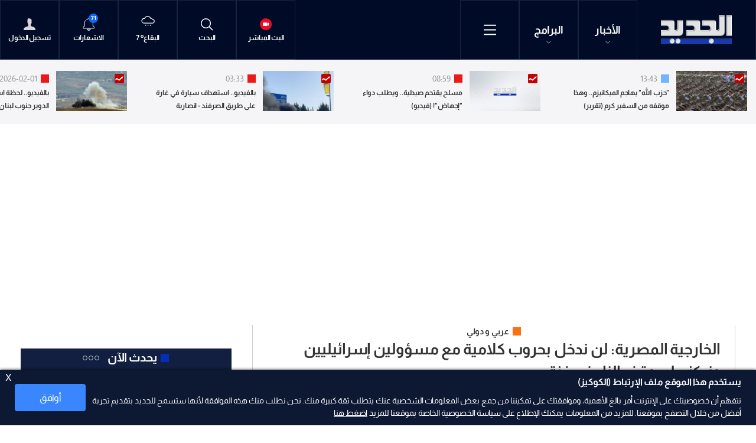

--- FILE ---
content_type: text/html; charset=utf-8
request_url: https://www.aljadeed.tv/news/%D8%B9%D8%B1%D8%A8%D9%8A%D8%A7%D8%AA/479454/aljadeed-tv-articles
body_size: 59302
content:
<!DOCTYPE html>






<html xmlns="http://www.w3.org/1999/xhtml" lang="ar">
<head><meta charset="utf-8" /><meta http-equiv="Content-Type" content="text/html; charset=utf-8" /><title>
	الخارجية المصرية: لن ندخل بحروب كلامية مع مسؤولين إسرائيليين ونركز على وقف النار في غزة - Lebanon News
</title><meta name="description" content="| Lebanon News" /><meta name="keywords" content="news , aljadeed , أخبار" /><meta name="apple-mobile-web-app-capable" content="yes" /><meta name="apple-mobile-web-app-status-bar-style" content="black" /><meta name="format-detection" content="telephone=yes" /><meta name="viewport" content="width=device-width, initial-scale=1" /><meta property="fb:pages" content="125165427541688" /><script type="application/ld+json">
                                    {"@context":"https://schema.org",
                            "@type":"NewsArticle",
                            "headline": "الخارجية المصرية: لن ندخل بحروب كلامية مع مسؤولين إسرائيليين ونركز على وقف النار في غزة",
                            "image": [
                                        "https://www.aljadeed.tv/uploadImages/documentimages/Default-Document-Picture.jpg"
                                        ],
                            "datePublished": "2024-02-12T20:24:06+00:00","isAccessibleForFree": "true","publisher":
                              {
                                "name": "AlJadeed Tv",
                                "url": "https://www.aljadeed.tv"
                              } , "mainEntityOfPage": [{
                                        "@type": "WebPage",
                                        "@id": "https://www.aljadeed.tv/news/%D8%B9%D8%B1%D8%A8%D9%8A%D8%A7%D8%AA/479454/aljadeed-tv-articles"
                                        }]}</script> <script type="application/ld+json">
                                    {
                                  "@context": "https://schema.org",
                                  "@type": "Organization",
                                  "url": "https://www.aljadeed.tv",
                                  "logo": "https://www.aljadeed.tv/images/logo-default.png"
                               }                              
                            </script><meta id="ctl00_fbImageNearPostPlaceInMeta_fbTitle" property="og:title" content="الخارجية المصرية: لن ندخل بحروب كلامية مع مسؤولين إسرائيليين ونركز على وقف النار في غزة"></meta>

<meta property="og:image" content="https://www.aljadeed.tv/uploadImages/DocumentImages/Default-Document-Picture.jpg"/>
<meta id="ctl00_fbImageNearPostPlaceInMeta_imageAlt" property="og:image:alt" content="الخارجية المصرية: لن ندخل بحروب كلامية مع مسؤولين إسرائيليين ونركز على وقف النار في غزة"></meta>
<meta property="og:site_name" content="aljadeed">

<meta property="og:url" content="https://www.aljadeed.tv/news/%D8%B9%D8%B1%D8%A8%D9%8A%D8%A7%D8%AA/479454/aljadeed-tv-articles"/>
<meta property="og:type" content="article"/>

<meta property="fb:admins" content=""/>
<meta property="fb:app_id" content="471311222970276" />
<meta property="fb:pages" content="100050373885241" />

<meta id="ctl00_fbImageNearPostPlaceInMeta_gplusTitle" itemprop="name" content="الخارجية المصرية: لن ندخل بحروب كلامية مع مسؤولين إسرائيليين ونركز على وقف النار في غزة"></meta>

<meta itemprop="image" content="https://www.aljadeed.tv/uploadImages/DocumentImages/Default-Document-Picture.jpg" />

<script>
    var varMetanearappid;
    varMetanearappid = '471311222970276';
</script>

 
<meta name="twitter:card" content="summary_large_image">
<meta name="twitter:site" content="@AlJadeed_TV">
<meta name="twitter:creator" content="@AlJadeed_TV">
<meta name="twitter:title" content="الخارجية المصرية: لن ندخل بحروب كلامية مع مسؤولين إسرائيليين ونركز على وقف النار في غزة">
<meta name="twitter:description" content="">
<meta name="twitter:image:src" content="https://www.aljadeed.tv/uploadImages/DocumentImages/Default-Document-Picture.jpg">
<meta name="twitter:image" content="https://www.aljadeed.tv/uploadImages/DocumentImages/Default-Document-Picture.jpg">

<!-- Google tag (gtag.js) -->
<script async src="https://www.googletagmanager.com/gtag/js?id=UA-19510786-1"></script>
<script>
    window.dataLayer = window.dataLayer || [];
    function gtag() { dataLayer.push(arguments); }
    gtag('js', new Date());

    gtag('config', 'UA-19510786-1');
</script>

        
        <link href="/Helpers/Swiper/v8.4.4/css/swiper-bundle.min.css?v=127" rel="stylesheet" type="text/css" />
        
        <link href="/TheWall/Helpers/TempusDominus/v5.1.2/Style/DateTimePicker.min.css?v=127" rel="stylesheet" type="text/css" />
        
        <link href="/TheWall/Style/PhotoSwipePlugin/photoswipe.min.css?v=127" rel="stylesheet" type="text/css" />
        <link href="/TheWall/Style/PhotoSwipePlugin/default-skin.min.css?v=127" rel="stylesheet" type="text/css" />
        
        <link href="/TheWall/Helpers/lightgallery/css/lightgallery.min.css?127" rel='stylesheet' type='text/css' />
        

        <link id="boostrapcss" href="/Helpers/bootstrap/v5.2.2/css/ar/bootstrap.min.css?v=127" rel="stylesheet" type="text/css" />
        <link id="mastercss" href="/style/ar/Master.min.css?v=127" rel="stylesheet" type="text/css" />
        <link href="/TheWall/style/ar/StaticStyle/v1.0/StaticStyle.min.css?127" rel="stylesheet" type="text/css" />
        
        <link id="articlecss" href="/Style/ar/ArticleDetails.min.css?v=127" rel="stylesheet" type="text/css" />
        

        <link rel="shortcut icon" href="/Favicon.ico" />
    <link href='/uploadImages/GlobalScriptsAndCssFiles/ar/GSC-F-1-637985691910171787.css?127' rel='stylesheet' type='text/css' /><script async src="https://securepubads.g.doubleclick.net/tag/js/gpt.js"></script>
<script>
  window.googletag = window.googletag || {cmd: []};
  googletag.cmd.push(function() {
    googletag.defineSlot('/144974501/Aljadeed_1x1', [1, 1], 'div-gpt-ad-1683114389632-0').addService(googletag.pubads());
    googletag.pubads().enableSingleRequest();
    googletag.enableServices();
  });
</script>
<script async src="//cmp.optad360.io/items/8b6617bd-8990-442c-afe2-c0c47fdf085f.min.js"></script>
<script async src="//get.optad360.io/sf/91bfa355-0283-43d8-9e41-f0803468e9ec/plugin.min.js"></script><script async src="https://securepubads.g.doubleclick.net/tag/js/gpt.js"></script>
<script>
  window.googletag = window.googletag || {cmd: []};
  googletag.cmd.push(function() {
    googletag.defineSlot('/144974501/Aljadeed_1x1_inImage', [1, 1], 'div-gpt-ad-1690204265487-0').addService(googletag.pubads());
    googletag.pubads().enableSingleRequest();
    googletag.enableServices();
  });
</script><script>
!function(f,b,e,v,n,t,s)
{if(f.fbq)return;n=f.fbq=function(){n.callMethod?
n.callMethod.apply(n,arguments):n.queue.push(arguments)};
if(!f._fbq)f._fbq=n;n.push=n;n.loaded=!0;n.version='2.0';
n.queue=[];t=b.createElement(e);t.async=!0;
t.src=v;s=b.getElementsByTagName(e)[0];
s.parentNode.insertBefore(t,s)}(window,document,'script',
'https://connect.facebook.net/en_US/fbevents.js');
fbq('init', '1620605331617079'); 
fbq('track', 'PageView');
</script>
<noscript>
<img height="1" width="1" 
src="https://www.facebook.com/tr?id=1620605331617079&ev=PageView
&noscript=1"/>
</noscript><script defer src="https://cdn.unblockia.com/h.js"></script><script async src="https://pagead2.googlesyndication.com/pagead/js/adsbygoogle.js?client=ca-pub-5572415871529105"
     crossorigin="anonymous"></script>    <script type="application/ld+json">
    {
      "@context" : "https://schema.org",
      "@type" : "WebSite",
      "name" : "قناة الجديد",
      "url" : "https://www.aljadeed.tv/"
    }
  </script><style type="text/css">body{ background-color: #FFFFFF; }</style>

    
    <script async='async' src='https://www.googletagservices.com/tag/js/gpt.js'></script>
    <script>
        var googletag = googletag || {};
        googletag.cmd = googletag.cmd || [];
    </script>
<link rel="canonical" id="myCanonical" href="https://www.aljadeed.tv/news/%D8%B9%D8%B1%D8%A8%D9%8A%D8%A7%D8%AA/479454/%D8%A7%D9%84%D8%AE%D8%A7%D8%B1%D8%AC%D9%8A%D8%A9-%D8%A7%D9%84%D9%85%D8%B5%D8%B1%D9%8A%D8%A9-%D9%84%D9%86-%D9%86%D8%AF%D8%AE%D9%84-%D8%A8%D8%AD%D8%B1%D9%88%D8%A8-%D9%83%D9%84%D8%A7%D9%85%D9%8A%D8%A9-%D9%85%D8%B9-%D9%85%D8%B3%D8%A4%D9%88%D9%84%D9%8A%D9%86-%D8%A5%D8%B3%D8%B1%D8%A7%D8%A6%D9%8A%D9%84%D9%8A%D9%8A%D9%86-%D9%88%D9%86%D8%B1%D9%83%D8%B2-%D8%B9%D9%84%D9%89" /></head>

<body class="website-body " dir="rtl">
    <form method="post" action="./aljadeed-tv-articles" id="aspnetForm">
<div class="aspNetHidden">
<input type="hidden" name="__EVENTTARGET" id="__EVENTTARGET" value="" />
<input type="hidden" name="__EVENTARGUMENT" id="__EVENTARGUMENT" value="" />
<input type="hidden" name="__VIEWSTATE" id="__VIEWSTATE" value="/[base64]/[base64]/[base64]/[base64]/[base64]/[base64]/[base64]/YpdmC2KrYtdin2K8nPgzYpdmC2KrYtdin2K8EPC9hPmQCBQ9kFgJmDxUDKTxhIGhyZWY9Jy9uZXdzL2NhdGVnb3J5LzEwNjQv2LHZitin2LbYqSc+Ctix2YrYp9i22KkEPC9hPmQCBg9kFgJmDxUDNDxhIGhyZWY9Jy9uZXdzL2NhdGVnb3J5LzQzNDIyNS/Yrtin2LUt2KfZhNis2K/ZitivJz4T2K7Yp9i1INin2YTYrNiv2YrYrwQ8L2E+ZAIHD2QWAmYPFQMzPGEgaHJlZj0nL25ld3MvY2F0ZWdvcnkvMTA3MS/[base64]/Ysdin2K/Yp9ixLdin2YTYrNiv2YrYryc+F9ix2KfYr9in2LEg2KfZhNis2K/[base64]/YqNix2KfZhdisLdiz2YrYp9iz2YrYqRfYqNix2KfZhdisINiz2YrYp9iz2YrYqWQCAw9kFgJmDxUCIi9zaG93cy85L9io2LHYp9mF2Kwt2KrYsdmB2YrZh9mK2KkZ2KjYsdin2YXYrCDYqtix2YHZitmH2YrYqWQCBA9kFgJmDxUCFy9zaG93cy83L9mD2YjZhdmK2K/ZitinDtmD2YjZhdmK2K/ZitinZAIFD2QWAmYPFQIWL3Nob3dzLzM4L9mF2YbZiNi52KfYqgzZhdmG2YjYudin2KpkAgYPZBYCZg8VAicvc2hvd3MvbmV3cy80L9mG2LTYsdin2Kot2KfYrtio2KfYsdmK2KkZ2YbYtNix2KfYqiDYp9iu2KjYp9ix2YrYqWQCBw9kFgJmDxUCGi9zaG93cy80MC/[base64]/YqNmI2K/Zg9in2LPYqi3Yudin2YTYrNiv2YrYrx3YqNmI2K/Zg9in2LPYqiDYudin2YTYrNiv2YrYr2QCCw9kFgJmDxUCHy9zaG93cy84Ni/[base64]/Zhdit2YTZitin2KonIGNsYXNzPSdpdGVtLWZvb3Rlci1saW5rIGQtaW5saW5lLWJsb2NrJz4M2YXYrdmE2YrYp9iqBDwvYT5kAgIPZBYCZg8VA1k8YSBocmVmPScvbmV3cy9jYXRlZ29yeS81Ny/Yudix2KjZii3ZiC3Yr9mI2YTZiicgY2xhc3M9J2l0ZW0tZm9vdGVyLWxpbmsgZC1pbmxpbmUtYmxvY2snPhTYudix2KjZiiDZiCDYr9mI2YTZigQ8L2E+ZAIDD2QWAmYPFQNTPGEgaHJlZj0nL25ld3MvY2F0ZWdvcnkvMTA1OC/[base64]/[base64]/[base64]/ZitivJyBjbGFzcz0naXRlbS1mb290ZXItbGluayBkLWlubGluZS1ibG9jayc+F9ix2KfYr9in2LEg2KfZhNis2K/[base64]/YqNix2KfZhdisLdiz2YrYp9iz2YrYqRfYqNix2KfZhdisINiz2YrYp9iz2YrYqWQCAw9kFgJmDxUCIi9zaG93cy85L9io2LHYp9mF2Kwt2KrYsdmB2YrZh9mK2KkZ2KjYsdin2YXYrCDYqtix2YHZitmH2YrYqWQCBA9kFgJmDxUCFy9zaG93cy83L9mD2YjZhdmK2K/ZitinDtmD2YjZhdmK2K/ZitinZAIFD2QWAmYPFQIWL3Nob3dzLzM4L9mF2YbZiNi52KfYqgzZhdmG2YjYudin2KpkAgYPZBYCZg8VAicvc2hvd3MvbmV3cy80L9mG2LTYsdin2Kot2KfYrtio2KfYsdmK2KkZ2YbYtNix2KfYqiDYp9iu2KjYp9ix2YrYqWQCBw9kFgJmDxUCGi9zaG93cy80MC/[base64]/YqNmI2K/Zg9in2LPYqi3Yudin2YTYrNiv2YrYrx3YqNmI2K/Zg9in2LPYqiDYudin2YTYrNiv2YrYr2QCCw9kFgJmDxUCHy9zaG93cy84Ni/[base64]/[base64]/[base64]/Ysdin2YXYpwbYr9mK2YYV2LHYs9mI2YUg2YXYqtit2LHZg9ipCtix2YrYp9i22KkK2LPZitin2LPYqRPYs9mK2LHYqSDYsNin2KrZitipBti32KjYrgTZgdmGDtmD2YjZhdmK2K/[base64]/Yrtin2LUt2KfZhNis2K/[base64]/Zhdit2YTZitin2KofWQUEaGlkZR9aBQ9wYWRkaW5nLXIteHMtMTUfTQUMdGV4dC10aXRsZS0yH1sFBWltYWdlH1xlH0JlH10HAAAAAAAAAAAfXmUfXwUEaGlkZR9gBwAAAAAAAPA/H2EFBGhpZGUfYmUfYwUEaGlkZR9kBQRoaWRlH2UFBGhpZGUfTAVkL25ld3Mv2YXYrdmE2YrYp9iqLzU1NjY2OS/[base64]/ZhNmK2KkuLiDZiNmK2LfZhNioINiv2YjYp9ihICZxdW90O9il2KzZh9in2LYmcXVvdDshICjZgdmK2K/[base64]/[base64]/[base64]/Zhdit2YTZitin2KofWQUEaGlkZR9aBQ9wYWRkaW5nLXIteHMtMTUfTQUMdGV4dC10aXRsZS0yH1sFBWltYWdlH1xlH0JlH10HAAAAAAAAAAAfXmUfXwUEaGlkZR9gBwAAAAAAAPA/H2EFBGhpZGUfYmUfYwUEaGlkZR9kBQRoaWRlH2UFBGhpZGUfTAV3L25ld3Mv2YXYrdmE2YrYp9iqLzU1NjU5NC/YqNin2YTZgdmK2K/ZitmILdmE2K3YuNipLdin2LPYqtmH2K/[base64]/[base64]/[base64]/ZiNmE2YoU2LnYsdio2Yog2Ygg2K/ZiNmE2YpkAgUPFgQfGAIHHxJnFg5mD2QWAmYPFQIWL3NlYXJjaC/Yp9mE2YXYtdix2YrYqQ/[base64]/[base64]/[base64]/[base64]/[base64]/Zg9mE2KfZhdmK2KkM2YPZhNin2YXZitipZAIDD2QWAmYPFQIWL3NlYXJjaC/[base64]/[base64]/ZiNmE2YofRwUY2KfZgtix2KMg2KfZiti22Kcg2YHZisKgHxYFFNi52LHYqNmKINmIINiv2YjZhNmKH0gFBHNob3cfSQUEc2hvdx9KBQRoaWRlH0sFByNmYTcxMGYfTAUmL25ld3MvY2F0ZWdvcnkvNTcv2LnYsdio2Yot2Ygt2K/[base64]/ZiNmE2YofSAUEaGlkZR9JBQRzaG93H0oFBGhpZGUfS2UfTAUmL25ld3MvY2F0ZWdvcnkvNTcv2LnYsdio2Yot2Ygt2K/[base64]/[base64]/[base64]/[base64]/[base64]/[base64]/[base64]/[base64]/[base64]/[base64]/YqyDYp9mE2KLZhh9HZR8WBRHZitit2K/[base64]/[base64]/ZiNmE2YofWQUEaGlkZR9aZR9NZR9bBQVpbWFnZR9cZR9CZR9dBwAAAAAAAAAAH15lH18FBGhpZGUfYAcAAAAAAAAAAB9hBQRoaWRlH2JlH2MFDnNob3diZWxvd2ltYWdlH2QFBGhpZGUfZQUPdGV4dGFuZGNvbG9yYm94H0wF0AEvbmV3cy/[base64]/[base64]/[base64]/[base64]/[base64]/[base64]/Zh9mK2KbYqS3Yp9mE2KjYqy3Yp9mE2KXYs9ix2KfYptmK2YTZitipLdmK2Y/YqtmI2YLYuS3Yo9mGLdiq2LXZhC3Yp9mE2YXZgdin2YjYttin2Kot2YXYuS3YpdmK2LHYp9mGLdil2YTZiS3Yt9ix2YrZgi3Zhdiz2K/[base64]/[base64]/[base64]/[base64]/[base64]/[base64]/Yrtin2LUt2KfZhNis2K/ZitivLzU1NjY2NC/Yp9mE2YbYp9im2Kgt2LrYs9in2YYt2LnYt9in2YTZhNmHLdmE2YAt2YfZhtin2KjZitix2YjYqi3Yp9mE2KfYudiq2K/[base64]/[base64]/Zhdit2YTZitin2KofWQUEaGlkZR9aBQ9wYWRkaW5nLXIteHMtMTUfTWUfWwUFaW1hZ2UfXGUfQmUfXQcAAAAAAAAAAB9eZR9fBQRoaWRlH2AHAAAAAAAAAAAfYQUEaGlkZR9iZR9jBQRoaWRlH2QFBGhpZGUfZQUPdGV4dGFuZGNvbG9yYm94H0wFmwEvbmV3cy/Zhdit2YTZitin2KovNTUwNjk4L9iz2KfYrdipLdin2YTZhtis2YXYqS3Yqtiq2K3YttixLdmE2YTZgtin2KEt2KfZhNij2K/[base64]/[base64]/Adin2YTZgtmG2KfYqSAxNCDYp9mE2KXYs9ix2KfYptmK2YTZitipINi52YYg2YXYtdin2K/[base64]/[base64]/[base64]/[base64]/[base64]/[base64]/[base64]/ZhdmC2K/ZhdipLdin2YTZhti02LHYqS3Yp9mE2YXYs9in2KbZitipLzU1NjY4NC/ZhdmC2K/[base64]/[base64]/[base64]/Zhtiw2LEg2YHZiiDYp9mE2KzZhtmI2Kgg2YXYrNiv2K/Yp9mLLi4g2KfZhNiq2YHYp9i12YrZhCDZhdi5INmF2LHYp9iz2YQg2KfZhNis2K/ZitivH1IFBTA3OjMwHyllH1MFAm5vH1QFBHNob3cfRQUVanVzdGlmeS1jb250ZW50LXN0YXJ0H08FCnRleHQtc3RhcnQfVQURYWxpZ24taXRlbXMtc3RhcnQfVgUOc2hvd2JlbG93aW1hZ2UfVwUEaGlkZR9YBR4vbmV3cy9jYXRlZ29yeS81NS/[base64]/Yp9mE2KzZiti0Ldin2YTYp9iz2LHYp9im2YrZhNmKLdmK2Y/Zhtiw2LEt2YHZii3Yp9mE2KzZhtmI2Kgt2YXYrNiv2K/[base64]/[base64]/H3UFBGhpZGUfdgUVanVzdGlmeS1jb250ZW50LXN0YXJ0HyJlH3cFBGhpZGUfeAUKdGV4dC1zdGFydB95BQp0ZXh0LXN0YXJ0H3oFDNmF2K3ZhNmK2KfYqh97BQRoaWRlH3wFBGhpZGUffQUEaGlkZR9+BQVsaWdodB9/[base64]/[base64]/[base64]/[base64]/ZhdmC2K/[base64]/[base64]/H15lH18FBGhpZGUfYAcAAAAAAAAAAB9hBQRoaWRlH2JlH2MFDnNob3diZWxvd2ltYWdlH2QFBGhpZGUfZQUPdGV4dGFuZGNvbG9yYm94H0wFlAEvbmV3cy/Zhdit2YTZitin2KovNTU2NTU3L9mF2YYt2KPZhdin2YUt2YXYqNmG2Ykt2KfZhNmD2YjZhti62LHYsy3Yp9mE2KPZhdmK2LHZg9mKLdmF2LHYp9iz2YQt2KfZhNis2K/[base64]/[base64]/[base64]/[base64]/[base64]/[base64]/ZiCDYp9mE2KfYs9ix2KfYptmK2YTZiiDYp9iz2KrZh9iv2KfZgdmHINmF2LPYqtmI2K/[base64]/[base64]/[base64]/[base64]/Ysdi52Yog2YXYrNiv2K/[base64]/[base64]/Yrtin2LUt2KfZhNis2K/[base64]/[base64]/[base64]/[base64]/[base64]/[base64]/Zhdit2YTZitin2KonIGNsYXNzPSdpdGVtLWZvb3Rlci1saW5rIGQtaW5saW5lLWJsb2NrJz4M2YXYrdmE2YrYp9iqBDwvYT5kAgEPZBYCZg8VA1k8YSBocmVmPScvbmV3cy9jYXRlZ29yeS81Ny/Yudix2KjZii3ZiC3Yr9mI2YTZiicgY2xhc3M9J2l0ZW0tZm9vdGVyLWxpbmsgZC1pbmxpbmUtYmxvY2snPhTYudix2KjZiiDZiCDYr9mI2YTZigQ8L2E+ZAICD2QWAmYPFQNTPGEgaHJlZj0nL25ld3MvY2F0ZWdvcnkvMTA1NS/[base64]/[base64]/Zg9ix2Kkt2KfZhNmC2K/ZhScgY2xhc3M9J2l0ZW0tZm9vdGVyLWxpbmsgZC1pbmxpbmUtYmxvY2snPhHZg9ix2Kkg2KfZhNmC2K/ZhQQ8L2E+ZAIHD2QWAmYPFQNYPGEgaHJlZj0nL25ld3MvY2F0ZWdvcnkvMTA2Ni/Zg9ix2Kkt2KfZhNiz2YTYqScgY2xhc3M9J2l0ZW0tZm9vdGVyLWxpbmsgZC1pbmxpbmUtYmxvY2snPhHZg9ix2Kkg2KfZhNiz2YTYqQQ8L2E+ZAIID2QWAmYPFQNRPGEgaHJlZj0nL25ld3MvY2F0ZWdvcnkvMTA2OC/[base64]/[base64]/ZgdmGLdmILdmF2YbZiNi52KfYqicgY2xhc3M9J2l0ZW0tZm9vdGVyLWxpbmsgZC1pbmxpbmUtYmxvY2snPhTZgdmGINmIINmF2YbZiNi52KfYqgQ8L2E+ZAIMD2QWAmYPFQNLPGEgaHJlZj0nL25ld3MvY2F0ZWdvcnkvMTA3Mi/[base64]/ZiNmGLdin2YTYotmGJyBjbGFzcz0naXRlbS1mb290ZXItbGluayBkLWlubGluZS1ibG9jayc+F9iq2LTYp9mH2K/[base64]/[base64]/[base64]" />
</div>

<script type="text/javascript">
//<![CDATA[
var theForm = document.forms['aspnetForm'];
if (!theForm) {
    theForm = document.aspnetForm;
}
function __doPostBack(eventTarget, eventArgument) {
    if (!theForm.onsubmit || (theForm.onsubmit() != false)) {
        theForm.__EVENTTARGET.value = eventTarget;
        theForm.__EVENTARGUMENT.value = eventArgument;
        theForm.submit();
    }
}
//]]>
</script>


<script src="/WebResource.axd?d=hq_Mr9AUWhtCszXG5gwGZ078aWmMPofojAnyTPWKD_HqOere3QTcPaz-MLNqIxP7IwOxTzSa312QY5oTME40_lC-1JfRKIj0aBWlvZ2Z5481&amp;t=638901526312636832" type="text/javascript"></script>


<script src="/ScriptResource.axd?d=qvg-IDvWRJjyhBZ1YgHdMXF1uijXNn5iJ_DULnV-kkOu04Sv-hHIzDN6XpAliJiQ5T0Vsy4QYWZqVGBC4y6ovnSU9HJUOUyz4aTbvA-tJLZVok6bKpQJVN6xgX1N8RQter602nonWgaEZCMWaNWSMCyhuCken7orzgk976AUgaY1&amp;t=345ad968" type="text/javascript"></script>
<script src="/ScriptResource.axd?d=5SvUZm2nRQLuU-lSiM-ltExu0dlxsLCCn9Ev4PjzGA4oTGd_Hw0r47UTakUBrFVLQ1GOqD9XWZkOG_WHpRUSUYFdc2lCvOxvGN1hp4AE-g2y3Yk2HNM4d3zHc_ecgiIUPmJrIXYtbWOFoXjlchFtjVD2E0ki_v2jRoIBtcIhXJ2N-6XjRDv3g1bNcpbIuCM40&amp;t=345ad968" type="text/javascript"></script>
<script src="../../../webservices/Service.asmx/js" type="text/javascript"></script>

        
        

        
        

        
        <input name="ctl00$DarkMode" type="checkbox" id="DarkMode" class="dark-mode-checkbox hideMe d-none" />
        <input name="ctl00$ThemeModeForced" type="hidden" id="ctl00_ThemeModeForced" class="dark-mode-forced" value="0" />
        <script>
            const checkbox = document.querySelector('.dark-mode-checkbox');
            const themeModeForced = document.querySelector('.dark-mode-forced');
            const theme = localStorage.getItem('theme');

            if (themeModeForced.value === "0") {
                if (theme && theme === "dark") {
                    checkbox.checked = true;
                } else {
                    checkbox.checked = false;
                }
            }

            checkbox.addEventListener('change', (event) => {
                if (event.currentTarget.checked) {
                    localStorage.setItem("theme", "dark");
                } else {
                    localStorage.setItem("theme", "light");
                }
            });
        </script>

        <div id="ctl00_AllContent" class="body-container">
            
            <script type="text/javascript">
                var sAppPath = "/";
                var sPicPath = "/uploadImages/";
                var LanguageID = "1";
                var fbLanguage = "ar_AR";
                var sImageLangPath = "ar";
                var LanguageDirection = "right";
                var LanguageDirectionInv = "left";
                var IsArabic = "right";
                var fbAppID = "471311222970276";
                var fbScrt = "4e9e67e5a4d11c8be0441f7b26c34dd0";
                var captchKey = "6LdsgCojAAAAAJ2hJTEN_IlZ9A0DEHG6qs0ZQcNU";
                var sWebsiteDname = "https://www.aljadeed.tv";
                var thewallJsURL = "/TheWall";
                var jsVersion = "127";
                var googleAnalyticsId = "UA-19510786-1";
            </script>
            <div id='div-gpt-ad-1683114389632-0'>
  <script>
    googletag.cmd.push(function() { googletag.display('div-gpt-ad-1683114389632-0'); });
  </script>
</div><!-- /144974501/Aljadeed_1x1_inImage -->
<div id='div-gpt-ad-1690204265487-0'>
  <script>
    googletag.cmd.push(function() { googletag.display('div-gpt-ad-1690204265487-0'); });
  </script>
</div><script data-cfasync="false">(function(w,i,s,e){window[w]=window[w]||function(){(window[w].q=window[w].q||[]).push(arguments)};window[w].l=Date.now();s=document.createElement('script');e=document.getElementsByTagName('script')[0];s.defer=1;s.src=i;e.parentNode.insertBefore(s, e)})('wisepops', 'https://wisepops.net/loader.js?v=2&h=z6CBChFU2e');</script>

            
            <script src="/Helpers/jQuery/v3.6.1/js/jquery-3.6.1.min.js?v=127" type="text/javascript"></script>
            <script src="/Helpers/jQuery/v3.6.1/js/jquery-migrate-1.4.1.min.js?v=127" type="text/javascript"></script>

            
            <input type="hidden" class="HiddenHandlerURL" value="/Handler/Sharrre.ashx" />
            <input type="hidden" class="sAppPath" value="/" />
            <input type="hidden" class="HiddenPageURL" value="https://www.aljadeed.tv/news/%D8%B9%D8%B1%D8%A8%D9%8A%D8%A7%D8%AA/479454/aljadeed-tv-articles" />
            <input type="hidden" class="LanguageID" value="1" />
            
            <input type="hidden" value="1" class="AutoLoadMoreOnMobile" />
            <input type="hidden" value="1" class="AutoLoadMoreOnTable" />
            <input type="hidden" value="3" class="HiddenAutoLoadMoreTimes" />

            <input type="hidden" value="@AlJadeed_TV" class="HiddenTwitterSite" />

            
            <script type="text/javascript">
//<![CDATA[
Sys.WebForms.PageRequestManager._initialize('ctl00$ScriptManager1', 'aspnetForm', ['tctl00$MasterMenu$UpdateNotifications','','tctl00$MainContent$CardWithDateFilters190$panel1',''], [], [], 90, 'ctl00');
//]]>
</script>


            <div class="ToastStyle toastStyleWithTheme Grad-007E6F-000000" onclick="CloseToast();">
                <div style="height: 25px;"></div>
                <div class="ToastContent">
                </div>
                <div style="height: 25px;"></div>
            </div>

            <div class="body-wrapper">

                
                


<div id="ctl00_MasterMenu_HeaderMainDiv" class="MasterMenu">

<div class="bg-color-rich-black">
<div class="MyMainDiv1720">

<input type="submit" name="ctl00$MasterMenu$btnCloseBreakingNews" value="" id="ctl00_MasterMenu_btnCloseBreakingNews" class="btnCloseBreakingNews d-none u-hide" />
<div class="menu_header d-flex align-items-center justify-content-start justify-content-sm-start justify-content-md-between justify-content-lg-between position-relative">

<div class="menu_header_mobile d-flex align-items-center justify-content-md-start justify-content-sm-between justify-content-xs-between justify-content-between">
<a href='/' class="menu_header_logo">
<img src="/images/Logo.png" alt="Al jadeed" />
</a>

<div class="d-flex align-items-center">
<div class="menu_header_item d-flex flex-column justify-content-center align-items-center text-title-2 position-relative menu-header-news-container">
<div class="position-relative">
<a href="/news">
الأخبار
<svg id="ctl00_MasterMenu_NewsArrow" xmlns="http://www.w3.org/2000/svg" fill="currentColor" class="bi bi-chevron-down arrow_down" viewBox="0 0 16 16">
<path fill-rule="evenodd" d="M1.646 4.646a.5.5 0 0 1 .708 0L8 10.293l5.646-5.647a.5.5 0 0 1 .708.708l-6 6a.5.5 0 0 1-.708 0l-6-6a.5.5 0 0 1 0-.708z" />
</svg>
</a>
</div>

<div class="menu-header-news-content add-sroller">
<div class="d-flex align-items-center flex-wrap">

<a href="/watch/82504/نشرة-02-02-2026" id="ctl00_MasterMenu_lnkNewsBulletinMenuTop" class="menu-header-news-item text-title-2">
نشرة الأخبار
</a>


<a href='/latest-news' target='_self' class="menu-header-news-item text-title-2">
آخر الأخبار
</a>

<a href='/pushed-notifications' target='_self' class="menu-header-news-item text-title-2">
اشعارات
</a>

<a href='/news-highlights' target='_self' class="menu-header-news-item text-title-2">
أبرز الأخبار
</a>

<a href='/today-news' target='_self' class="menu-header-news-item text-title-2">
أخبار اليوم
</a>

<a href='/popular-news' target='_self' class="menu-header-news-item text-title-2">
الأكثر قراءة
</a>

<a href='/trending-topics' target='_self' class="menu-header-news-item text-title-2">
المواضيع الشائعة
</a>

<a href='/videos-reports' target='_self' class="menu-header-news-item text-title-2">
بالفيديو
</a>




<div class="menu-header-news-item text-title-2">
<a href='/news/category/434230/4-آب-الحقيقة-الضائعة'>
4 آب "الحقيقة الضائعة"
</a>
</div>

<div class="menu-header-news-item text-title-2">
<a href='/news/category/55/محليات'>
محليات
</a>
</div>

<div class="menu-header-news-item text-title-2">
<a href='/news/category/57/عربي-و-دولي'>
عربي و دولي
</a>
</div>

<div class="menu-header-news-item text-title-2">
<a href='/news/category/1058/النشرة'>
النشرة
</a>
</div>

<div class="menu-header-news-item text-title-2">
<a href='/news/category/1055/إقتصاد'>
إقتصاد
</a>
</div>

<div class="menu-header-news-item text-title-2">
<a href='/news/category/1064/رياضة'>
رياضة
</a>
</div>

<div class="menu-header-news-item text-title-2">
<a href='/news/category/434225/خاص-الجديد'>
خاص الجديد
</a>
</div>

<div class="menu-header-news-item text-title-2">
<a href='/news/category/1071/فن-و-منوعات'>
فن و منوعات
</a>
</div>

<div class="menu-header-news-item text-title-2">
<a href='/news/category/434228/تشاهدون-الآن'>
تشاهدون الآن
</a>
</div>

<div class="menu-header-news-item text-title-2">
<a href='/news/category/434229/منصاتنا-الرقمية'>
منصاتنا الرقمية
</a>
</div>

<div class="menu-header-news-item text-title-2">
<a href='/news/category/434231/رادار-الجديد'>
رادار الجديد
</a>
</div>

</div>
</div>

</div>
<div class="menu_header_item d-flex flex-column justify-content-center align-items-center text-title-2 position-relative menu-header-shows-container">
<div class="position-relative">
<a href="/shows">
البرامج
<svg id="ctl00_MasterMenu_ArrowShows" xmlns="http://www.w3.org/2000/svg" fill="currentColor" class="bi bi-chevron-down arrow_down" viewBox="0 0 16 16">
<path fill-rule="evenodd" d="M1.646 4.646a.5.5 0 0 1 .708 0L8 10.293l5.646-5.647a.5.5 0 0 1 .708.708l-6 6a.5.5 0 0 1-.708 0l-6-6a.5.5 0 0 1 0-.708z" />
</svg>
</a>
</div>

<div class="menu-header-shows-content add-sroller">
<div class="d-flex align-items-center flex-wrap">

<a href='/shows/67/مسلسلات' class="menu-header-shows-item text-title-2">
مسلسلات
</a>

<a href='/shows/6/برامج-اجتماعية' class="menu-header-shows-item text-title-2">
برامج اجتماعية
</a>

<a href='/shows/24/برامج-سياسية' class="menu-header-shows-item text-title-2">
برامج سياسية
</a>

<a href='/shows/9/برامج-ترفيهية' class="menu-header-shows-item text-title-2">
برامج ترفيهية
</a>

<a href='/shows/7/كوميديا' class="menu-header-shows-item text-title-2">
كوميديا
</a>

<a href='/shows/38/منوعات' class="menu-header-shows-item text-title-2">
منوعات
</a>

<a href='/shows/news/4/نشرات-اخبارية' class="menu-header-shows-item text-title-2">
نشرات اخبارية
</a>

<a href='/shows/40/وثائقيات' class="menu-header-shows-item text-title-2">
وثائقيات
</a>

<a href='/shows/22/برامج-زمان' class="menu-header-shows-item text-title-2">
برامج زمان
</a>

<a href='/shows/83/٤-آب' class="menu-header-shows-item text-title-2">
٤ آب
</a>

<a href='/shows/84/بودكاست-عالجديد' class="menu-header-shows-item text-title-2">
بودكاست عالجديد
</a>

<a href='/shows/86/تغطيات-خاصة' class="menu-header-shows-item text-title-2">
تغطيات خاصة
</a>

</div>
</div>
</div>
<div class="menu_header_item menu_header_item_open_menu d-flex align-items-center justify-content-center" onclick="openMenu();">
<svg xmlns="http://www.w3.org/2000/svg" fill="currentColor" class="bi bi-list" viewBox="0 0 16 16">
<path fill-rule="evenodd" d="M2.5 12a.5.5 0 0 1 .5-.5h10a.5.5 0 0 1 0 1H3a.5.5 0 0 1-.5-.5zm0-4a.5.5 0 0 1 .5-.5h10a.5.5 0 0 1 0 1H3a.5.5 0 0 1-.5-.5zm0-4a.5.5 0 0 1 .5-.5h10a.5.5 0 0 1 0 1H3a.5.5 0 0 1-.5-.5z" />
</svg>
</div>
</div>
</div>

<div class="master-menu-empty-space flex-grow-1"></div>

<div class="menu_header_tablet align-items-center justify-content-start">
<a href='/live' class="menu_header_item d-flex flex-column justify-content-center align-items-center">
<img src="/images/Live.svg" alt="Al jadeed live" />
<div class="menu_header_text">البث المباشر</div>
</a>
<div class="menu_header_item d-flex flex-column justify-content-center align-items-center searchautocomplete_opener">
<img src="/images/Search.svg" alt="Al jadeed" />
<div class="menu_header_text">البحث</div>
</div>

<div id="ctl00_MasterMenu_WeatherContainer" class="menu_header_item menu_header_item__weather d-flex flex-column justify-content-center align-items-center">


<div class="swiper-container swiper weatherbar_swiper Weather_mainInfo HideOnTablet">
<div class="swiper-wrapper w-100">

<div class="swiper-slide weatherbar_slide">
<div class="weatherbar_slide_item">
<div class="DivHeaderWeatherImg">
<img src='/uploadImages/weatherstateimages/16rain.svg'
class="HeaderWeatherImg" alt="AlJadeedTv" width="30" />
</div>
<div class="weather-content d-flex align-items-center justify-content-center">
<div class="HeaderWeatherCity text-title-2 mr-1">
<span id="ctl00_MasterMenu_HeaderWeatherAnimation_rptWeatherCitiesNew_ctl00_rptlblWeatherCity">بيروت</span>
</div>
<div class="HeaderWeatherTemp text-title-2 mr-1">
<span id="ctl00_MasterMenu_HeaderWeatherAnimation_rptWeatherCitiesNew_ctl00_rptlblWeatherTemp">16</span>
<sup>o</sup>
</div>
</div>
</div>
</div>

<div class="swiper-slide weatherbar_slide">
<div class="weatherbar_slide_item">
<div class="DivHeaderWeatherImg">
<img src='/uploadImages/weatherstateimages/37lightrain.svg'
class="HeaderWeatherImg" alt="AlJadeedTv" width="30" />
</div>
<div class="weather-content d-flex align-items-center justify-content-center">
<div class="HeaderWeatherCity text-title-2 mr-1">
<span id="ctl00_MasterMenu_HeaderWeatherAnimation_rptWeatherCitiesNew_ctl01_rptlblWeatherCity">البقاع</span>
</div>
<div class="HeaderWeatherTemp text-title-2 mr-1">
<span id="ctl00_MasterMenu_HeaderWeatherAnimation_rptWeatherCitiesNew_ctl01_rptlblWeatherTemp">7</span>
<sup>o</sup>
</div>
</div>
</div>
</div>

<div class="swiper-slide weatherbar_slide">
<div class="weatherbar_slide_item">
<div class="DivHeaderWeatherImg">
<img src='/uploadImages/weatherstateimages/16rain.svg'
class="HeaderWeatherImg" alt="AlJadeedTv" width="30" />
</div>
<div class="weather-content d-flex align-items-center justify-content-center">
<div class="HeaderWeatherCity text-title-2 mr-1">
<span id="ctl00_MasterMenu_HeaderWeatherAnimation_rptWeatherCitiesNew_ctl02_rptlblWeatherCity">الجنوب</span>
</div>
<div class="HeaderWeatherTemp text-title-2 mr-1">
<span id="ctl00_MasterMenu_HeaderWeatherAnimation_rptWeatherCitiesNew_ctl02_rptlblWeatherTemp">15</span>
<sup>o</sup>
</div>
</div>
</div>
</div>

<div class="swiper-slide weatherbar_slide">
<div class="weatherbar_slide_item">
<div class="DivHeaderWeatherImg">
<img src='/uploadImages/weatherstateimages/37lightrain.svg'
class="HeaderWeatherImg" alt="AlJadeedTv" width="30" />
</div>
<div class="weather-content d-flex align-items-center justify-content-center">
<div class="HeaderWeatherCity text-title-2 mr-1">
<span id="ctl00_MasterMenu_HeaderWeatherAnimation_rptWeatherCitiesNew_ctl03_rptlblWeatherCity">الشمال</span>
</div>
<div class="HeaderWeatherTemp text-title-2 mr-1">
<span id="ctl00_MasterMenu_HeaderWeatherAnimation_rptWeatherCitiesNew_ctl03_rptlblWeatherTemp">15</span>
<sup>o</sup>
</div>
</div>
</div>
</div>

<div class="swiper-slide weatherbar_slide">
<div class="weatherbar_slide_item">
<div class="DivHeaderWeatherImg">
<img src='/uploadImages/weatherstateimages/16rain.svg'
class="HeaderWeatherImg" alt="AlJadeedTv" width="30" />
</div>
<div class="weather-content d-flex align-items-center justify-content-center">
<div class="HeaderWeatherCity text-title-2 mr-1">
<span id="ctl00_MasterMenu_HeaderWeatherAnimation_rptWeatherCitiesNew_ctl04_rptlblWeatherCity">جبل لبنان</span>
</div>
<div class="HeaderWeatherTemp text-title-2 mr-1">
<span id="ctl00_MasterMenu_HeaderWeatherAnimation_rptWeatherCitiesNew_ctl04_rptlblWeatherTemp">11</span>
<sup>o</sup>
</div>
</div>
</div>
</div>

<div class="swiper-slide weatherbar_slide">
<div class="weatherbar_slide_item">
<div class="DivHeaderWeatherImg">
<img src='/uploadImages/weatherstateimages/16rain.svg'
class="HeaderWeatherImg" alt="AlJadeedTv" width="30" />
</div>
<div class="weather-content d-flex align-items-center justify-content-center">
<div class="HeaderWeatherCity text-title-2 mr-1">
<span id="ctl00_MasterMenu_HeaderWeatherAnimation_rptWeatherCitiesNew_ctl05_rptlblWeatherCity">كسروان</span>
</div>
<div class="HeaderWeatherTemp text-title-2 mr-1">
<span id="ctl00_MasterMenu_HeaderWeatherAnimation_rptWeatherCitiesNew_ctl05_rptlblWeatherTemp">16</span>
<sup>o</sup>
</div>
</div>
</div>
</div>

<div class="swiper-slide weatherbar_slide">
<div class="weatherbar_slide_item">
<div class="DivHeaderWeatherImg">
<img src='/uploadImages/weatherstateimages/16rain.svg'
class="HeaderWeatherImg" alt="AlJadeedTv" width="30" />
</div>
<div class="weather-content d-flex align-items-center justify-content-center">
<div class="HeaderWeatherCity text-title-2 mr-1">
<span id="ctl00_MasterMenu_HeaderWeatherAnimation_rptWeatherCitiesNew_ctl06_rptlblWeatherCity">متن</span>
</div>
<div class="HeaderWeatherTemp text-title-2 mr-1">
<span id="ctl00_MasterMenu_HeaderWeatherAnimation_rptWeatherCitiesNew_ctl06_rptlblWeatherTemp">16</span>
<sup>o</sup>
</div>
</div>
</div>
</div>

</div>
</div>

</div>
<div class="menu_header_item d-flex flex-column justify-content-center align-items-center notification-container position-relative ShowNotifications">

<div class="position-relative">
<img src="/images/NotificationBell.svg" alt="Al jadeed" />
<div class="NotificationsCount u-pointer">
<div id="ctl00_MasterMenu_UpdateNotifications">
	
<div class="helvetica NotificationsCountNumber text-title text-title-7 ColorVFFFFFF">

</div>

</div>
</div>
</div>

<div class="NotificationsDiv u-hide">
<div class="TopTriangle"></div>
<div class="NotificationsLoader u-hide">
<div class="loader position-relative">
<div class="loading-progress-overlay position-absolute">
<div class="mastermenu-loader"></div>
</div>
</div>
</div>
<div class="NotificationsDivHeight">
<div class="u-width100 floatL NotificationsDivPd"></div>
</div>
</div>

<div class="menu_header_text">الاشعارات</div>
</div>
<a id="ctl00_MasterMenu_NotLoggedInMenu" class="menu_header_item d-flex flex-column justify-content-center align-items-center" href="javascript:__doPostBack(&#39;ctl00$MasterMenu$NotLoggedInMenu&#39;,&#39;&#39;)">
<img src="/images/Profile.svg" alt="Al jadeed" />
<div class="menu_header_text">تسجيل الدخول</div>
</a>

</div>



<div class="searchautocomplete searchautocomplete_menu_header position-absolute">
<div class="MyMainDiv1260 h-100">
<div class="d-flex h-100 align-items-center">
<div class="searchautocomplete_close searchautocomplete-title h-100">
<img src="/images/cancel.png" alt="AlJadeed" />
</div>

<div class="searchautocomplete_search_container_spacing w-100 padding-r-xs-20 padding-l-xs-0 position-relative">
<div class="searchautocomplete_search_container m-0">
<svg xmlns="http://www.w3.org/2000/svg" fill="currentColor" class="bi bi-search searchautocomplete_search_icon" viewBox="0 0 16 16">
<path d="M11.742 10.344a6.5 6.5 0 1 0-1.397 1.398h-.001c.03.04.062.078.098.115l3.85 3.85a1 1 0 0 0 1.415-1.414l-3.85-3.85a1.007 1.007 0 0 0-.115-.1zM12 6.5a5.5 5.5 0 1 1-11 0 5.5 5.5 0 0 1 11 0z" />
</svg>
<input name="ctl00$MasterMenu$SearchAutoComplete$txtSearchAutoComplete" type="text" id="ctl00_MasterMenu_SearchAutoComplete_txtSearchAutoComplete" class="searchautocomplete_search_input forms-text-input text-title-5" autocomplete="off" placeholder="البحث في الموقع" />
<svg xmlns="http://www.w3.org/2000/svg" fill="currentColor" class="searchautocomplete_arrow_icon bi bi-arrow-left-short" viewBox="0 0 16 16">
<path fill-rule="evenodd" d="M12 8a.5.5 0 0 1-.5.5H5.707l2.147 2.146a.5.5 0 0 1-.708.708l-3-3a.5.5 0 0 1 0-.708l3-3a.5.5 0 1 1 .708.708L5.707 7.5H11.5a.5.5 0 0 1 .5.5z" />
</svg>
<img class="searchautocomplete_search_preloader" src="/images/preloader.svg" alt="AlJadeed" />
<input type="submit" name="ctl00$MasterMenu$SearchAutoComplete$btnSearch" value="" id="btnSearch" class="d-none btnSearch" />
</div>

<div class="LoadArticlesResult LoadArticlesResult position-absolute bg-color-cultured m-0 p-0 w-100">
<div class="searchautocomplete_Scroller add-sroller scrollbar-macosx">
<div class="MyDataLoadArticles">
<div class="results_content dark-mode">
</div>
</div>
<div class="SearchAutocomplete_Blur"></div>
</div>
</div>
</div>


<div class="searchautocomplete-title" onclick="$('.btnSearch').click();">
<svg xmlns="http://www.w3.org/2000/svg" width="15" fill="currentColor" class="bi bi-search" viewBox="0 0 16 16">
<path d="M11.742 10.344a6.5 6.5 0 1 0-1.397 1.398h-.001c.03.04.062.078.098.115l3.85 3.85a1 1 0 0 0 1.415-1.414l-3.85-3.85a1.007 1.007 0 0 0-.115-.1zM12 6.5a5.5 5.5 0 1 1-11 0 5.5 5.5 0 0 1 11 0z" />
</svg>
<div class="text-title-2">البحث</div>
</div>


</div>
</div>
</div>


</div>
</div>
</div>
</div>



<div class="burger-menu-container add-sroller footer-transition-right">

<div class="MyMainDiv1370 burger-menu-container-padding add-sroller">


<div class="row m-0">
<div class="col-xs-6 col-6 p-0 burger-menu-btn-container" onclick="closeMenu();">

<div class="burger-menu-close-btn">
<svg xmlns="http://www.w3.org/2000/svg" fill="currentColor" width="28" class="bi bi-x-lg" viewBox="0 0 16 16">
<path d="M2.146 2.854a.5.5 0 1 1 .708-.708L8 7.293l5.146-5.147a.5.5 0 0 1 .708.708L8.707 8l5.147 5.146a.5.5 0 0 1-.708.708L8 8.707l-5.146 5.147a.5.5 0 0 1-.708-.708L7.293 8 2.146 2.854Z" />
</svg>
</div>

</div>
<div class="col-xs-6 col-6 p-0">
<div class="burger-menu-login">

<a id="ctl00_MasterMenu_NoLoggedIn" class="d-flex h-100 w-100 align-items-center justify-content-center" href="javascript:__doPostBack(&#39;ctl00$MasterMenu$NoLoggedIn&#39;,&#39;&#39;)">
<img src='/images/Profile.svg' class="burger-menu-person" width="20" alt="login" />
<div class="text-title-2">
تسجيل الدخول
</div>
</a>

</div>
</div>
</div>
<input type="button" name="ctl00$MasterMenu$btnLogout" value="Logout" onclick="javascript:__doPostBack(&#39;ctl00$MasterMenu$btnLogout&#39;,&#39;&#39;)" id="ctl00_MasterMenu_btnLogout" class="btnLogout d-none" />

<div class="burger-menu-first-section-container row m-0">

<div class="col-xl-6 col-lg-12 col-md-12 col-sm-12 col-xs-12 p-0">
<div class="burger-menu-news-container position-relative h-100">
<a href="/news" class="burger-menu-title burger-menu-title-news text-title-2">الأخبار</a>


<div class="burger-menu-news-content h-100">
<div class="burger-menu-news-scroll-section add-sroller">
<div class="row m-0">

<div class="col-6 col-xs-6 burger-menu-news-items text-title-2">
<a href="/watch/82504/نشرة-02-02-2026" id="ctl00_MasterMenu_lnkBulletin" class="item-footer-link d-inline-block">
نشرة الأخبار
</a>
</div>


<div class="col-6 col-xs-6 burger-menu-news-items text-title-2">
<a href='/latest-news'
target='_self' class="item-footer-link d-inline-block">
آخر الأخبار
</a>
</div>

<div class="col-6 col-xs-6 burger-menu-news-items text-title-2">
<a href='/pushed-notifications'
target='_self' class="item-footer-link d-inline-block">
اشعارات
</a>
</div>

<div class="col-6 col-xs-6 burger-menu-news-items text-title-2">
<a href='/news-highlights'
target='_self' class="item-footer-link d-inline-block">
أبرز الأخبار
</a>
</div>

<div class="col-6 col-xs-6 burger-menu-news-items text-title-2">
<a href='/today-news'
target='_self' class="item-footer-link d-inline-block">
أخبار اليوم
</a>
</div>

<div class="col-6 col-xs-6 burger-menu-news-items text-title-2">
<a href='/popular-news'
target='_self' class="item-footer-link d-inline-block">
الأكثر قراءة
</a>
</div>

<div class="col-6 col-xs-6 burger-menu-news-items text-title-2">
<a href='/trending-topics'
target='_self' class="item-footer-link d-inline-block">
المواضيع الشائعة
</a>
</div>

<div class="col-6 col-xs-6 burger-menu-news-items text-title-2">
<a href='/videos-reports'
target='_self' class="item-footer-link d-inline-block">
بالفيديو
</a>
</div>


<div class="col-12 col-xs-12 padding-b-xs-20"></div>


<div class="col-6 col-xs-6 burger-menu-news-items text-title-2">
<a href='/news/category/434230/4-آب-الحقيقة-الضائعة' class='item-footer-link d-inline-block'>
4 آب "الحقيقة الضائعة"
</a>
</div>

<div class="col-6 col-xs-6 burger-menu-news-items text-title-2">
<a href='/news/category/55/محليات' class='item-footer-link d-inline-block'>
محليات
</a>
</div>

<div class="col-6 col-xs-6 burger-menu-news-items text-title-2">
<a href='/news/category/57/عربي-و-دولي' class='item-footer-link d-inline-block'>
عربي و دولي
</a>
</div>

<div class="col-6 col-xs-6 burger-menu-news-items text-title-2">
<a href='/news/category/1058/النشرة' class='item-footer-link d-inline-block'>
النشرة
</a>
</div>

<div class="col-6 col-xs-6 burger-menu-news-items text-title-2">
<a href='/news/category/1055/إقتصاد' class='item-footer-link d-inline-block'>
إقتصاد
</a>
</div>

<div class="col-6 col-xs-6 burger-menu-news-items text-title-2">
<a href='/news/category/1064/رياضة' class='item-footer-link d-inline-block'>
رياضة
</a>
</div>

<div class="col-6 col-xs-6 burger-menu-news-items text-title-2">
<a href='/news/category/434225/خاص-الجديد' class='item-footer-link d-inline-block'>
خاص الجديد
</a>
</div>

<div class="col-6 col-xs-6 burger-menu-news-items text-title-2">
<a href='/news/category/1071/فن-و-منوعات' class='item-footer-link d-inline-block'>
فن و منوعات
</a>
</div>

<div class="col-6 col-xs-6 burger-menu-news-items text-title-2">
<a href='/news/category/434228/تشاهدون-الآن' class='item-footer-link d-inline-block'>
تشاهدون الآن
</a>
</div>

<div class="col-6 col-xs-6 burger-menu-news-items text-title-2">
<a href='/news/category/434229/منصاتنا-الرقمية' class='item-footer-link d-inline-block'>
منصاتنا الرقمية
</a>
</div>

<div class="col-6 col-xs-6 burger-menu-news-items text-title-2">
<a href='/news/category/434231/رادار-الجديد' class='item-footer-link d-inline-block'>
رادار الجديد
</a>
</div>

</div>
</div>
</div>
</div>
</div>

<div class="col-xl-6 col-lg-12 col-md-12 col-sm-12 col-xs-12 p-0">
<div class="row m-0 h-100">
<div class="col-xl-7 col-lg-7 col-md-6 col-sm-12 col-xs-12 col-12 p-0">
<div class="d-flex h-100 burger-menu-programs-content">

<div class="h-100">
<div class="burger-menu-spacing-before-programs"></div>

<div class="d-flex align-items-start justify-content-between flex-column burger-menu-programs-schedule-height">
<a href='/shows' class="burger-menu-title text-title-2">البرامج</a>
<a href='/schedule' class="burger-menu-title text-title-2">الجدول</a>
</div>
</div>

<div class="flex-grow-1 burger-menu-live-programs-container">

<a href='/live' class="burger-menu-aljadeed-live text-title-2">
<img src='/images/Live.svg' alt="live" class="burger-menu-live" />
<div>الجديد مباشر</div>
</a>

<div class="burger-menu-programs-container">
<div class="burger-menu-programs-scroller add-sroller">
<div class="d-inline-block burger-menu-programs-items-content ">
<div class="row m-0">

<div class="col-xl-12 col-lg-6 col-md-6 col-sm-6 col-xs-6 col-6 pr-0 pl-0 burger-menu-programs-items text-title-2">
<a href='/shows/67/مسلسلات' class="item-footer-link d-inline-block">
مسلسلات
</a>
</div>

<div class="col-xl-12 col-lg-6 col-md-6 col-sm-6 col-xs-6 col-6 pr-0 pl-0 burger-menu-programs-items text-title-2">
<a href='/shows/6/برامج-اجتماعية' class="item-footer-link d-inline-block">
برامج اجتماعية
</a>
</div>

<div class="col-xl-12 col-lg-6 col-md-6 col-sm-6 col-xs-6 col-6 pr-0 pl-0 burger-menu-programs-items text-title-2">
<a href='/shows/24/برامج-سياسية' class="item-footer-link d-inline-block">
برامج سياسية
</a>
</div>

<div class="col-xl-12 col-lg-6 col-md-6 col-sm-6 col-xs-6 col-6 pr-0 pl-0 burger-menu-programs-items text-title-2">
<a href='/shows/9/برامج-ترفيهية' class="item-footer-link d-inline-block">
برامج ترفيهية
</a>
</div>

<div class="col-xl-12 col-lg-6 col-md-6 col-sm-6 col-xs-6 col-6 pr-0 pl-0 burger-menu-programs-items text-title-2">
<a href='/shows/7/كوميديا' class="item-footer-link d-inline-block">
كوميديا
</a>
</div>

<div class="col-xl-12 col-lg-6 col-md-6 col-sm-6 col-xs-6 col-6 pr-0 pl-0 burger-menu-programs-items text-title-2">
<a href='/shows/38/منوعات' class="item-footer-link d-inline-block">
منوعات
</a>
</div>

<div class="col-xl-12 col-lg-6 col-md-6 col-sm-6 col-xs-6 col-6 pr-0 pl-0 burger-menu-programs-items text-title-2">
<a href='/shows/news/4/نشرات-اخبارية' class="item-footer-link d-inline-block">
نشرات اخبارية
</a>
</div>

<div class="col-xl-12 col-lg-6 col-md-6 col-sm-6 col-xs-6 col-6 pr-0 pl-0 burger-menu-programs-items text-title-2">
<a href='/shows/40/وثائقيات' class="item-footer-link d-inline-block">
وثائقيات
</a>
</div>

<div class="col-xl-12 col-lg-6 col-md-6 col-sm-6 col-xs-6 col-6 pr-0 pl-0 burger-menu-programs-items text-title-2">
<a href='/shows/22/برامج-زمان' class="item-footer-link d-inline-block">
برامج زمان
</a>
</div>

<div class="col-xl-12 col-lg-6 col-md-6 col-sm-6 col-xs-6 col-6 pr-0 pl-0 burger-menu-programs-items text-title-2">
<a href='/shows/83/٤-آب' class="item-footer-link d-inline-block">
٤ آب
</a>
</div>

<div class="col-xl-12 col-lg-6 col-md-6 col-sm-6 col-xs-6 col-6 pr-0 pl-0 burger-menu-programs-items text-title-2">
<a href='/shows/84/بودكاست-عالجديد' class="item-footer-link d-inline-block">
بودكاست عالجديد
</a>
</div>

<div class="col-xl-12 col-lg-6 col-md-6 col-sm-6 col-xs-6 col-6 pr-0 pl-0 burger-menu-programs-items text-title-2">
<a href='/shows/86/تغطيات-خاصة' class="item-footer-link d-inline-block">
تغطيات خاصة
</a>
</div>

</div>
</div>
</div>
</div>
</div>
</div>

</div>

<div class="burger-menu-aljadeed col-xl-5 col-lg-5 col-md-6 col-sm-12 col-xs-12 col-12 p-0">
<div class="burger-menu-aljadeed-spacing"></div>

<div class="burger-menu-aljadeed-container">
<div class="burger-menu-aljadeed-spacing"></div>

<div class="d-flex align-items-start">
<a href='/' class="burger-menu-title text-title-2">الجديد</a>

<div class="flex-grow-1 burger-menu-aljadeed-content">
<div class="d-inline-block burger-menu-aljadeed-content-container add-sroller">

<div class="burger-menu-aljadeed-items text-title-2">
<a href='/favorites'
target='_self' class="item-footer-link d-inline-block">
تفضيلاتي 
</a>
</div>

<div class="burger-menu-aljadeed-items text-title-2">
<a href='/about-aljadeed'
target='_self' class="item-footer-link d-inline-block">
من نحن
</a>
</div>

<div class="burger-menu-aljadeed-items text-title-2">
<a href='/contact-aljadeedtv'
target='_self' class="item-footer-link d-inline-block">
اتصل بنا
</a>
</div>

<div class="burger-menu-aljadeed-items text-title-2">
<a href='/advertise'
target='_self' class="item-footer-link d-inline-block">
أعلن معنا
</a>
</div>

<div class="burger-menu-aljadeed-items text-title-2">
<a href='/polls'
target='_self' class="item-footer-link d-inline-block">
الاستطلاعات
</a>
</div>

<div class="burger-menu-aljadeed-items text-title-2">
<a href='/mobile-app'
target='_self' class="item-footer-link d-inline-block">
تطبيقات الجديد
</a>
</div>



</div>
</div>

</div>

</div>
</div>
</div>
</div>
</div>
</div>


<div class="burger-menu-second-section-container">
<div class="MyMainDiv1400">
<div id="ctl00_MasterMenu_FooterSocialSection_ControlContainer" class="footer-follow-us-container d-flex flex-xl-row flex-column padding-l-xs-15 padding-r-xs-15 footer-follow-us-content-right-on-tablet">

<div class="footer-follow-channels">
<div class="text-title-3 follow-channel-title">تابعنا عبر قنواتنا التالية</div>
<div class="footer-social-media-listing d-flex align-items-center">

<a href='https://www.facebook.com/aljadeedtv.news/' class="footer-social-media-items footer-transition-bg facebook-hover" target='_blank'>
<img src="/uploadImages/SocialMediaImages/Src-L-7-638079928941015542.svg" class="footer-social-media-item__img" alt="check AlJadeed Tv out on facebook" />

</a>

<a href='https://twitter.com/aljadeednews' class="footer-social-media-items footer-transition-bg twitter-hover" target='_blank'>
<img src="/uploadImages/SocialMediaImages/Src-L-8-638272657702415000.svg" class="footer-social-media-item__img" alt="check AlJadeed Tv out on twitter" />

</a>

<a href='https://www.youtube.com/user/aljadeedonline' class="footer-social-media-items footer-transition-bg youtube-hover" target='_blank'>
<img src="/uploadImages/SocialMediaImages/Src-L-9-638079928383073625.svg" class="footer-social-media-item__img" alt="check AlJadeed Tv out on youtube" />

</a>

<a href='https://nabd.com/aljadeednews' class="footer-social-media-items footer-transition-bg nabad-hover" target='_blank'>
<img src="/uploadImages/SocialMediaImages/Src-L-12-638023880789878690.svg" class="footer-social-media-item__img" alt="check AlJadeed Tv out on nabad" />

</a>

<a href='https://t.me/Aljadeedtelegram' class="footer-social-media-items footer-transition-bg " target='_blank'>
<img src="/uploadImages/SocialMediaImages/Src-L-14-638155129237519931.svg" class="footer-social-media-item__img" alt="check AlJadeed Tv out on telegram" />

</a>

<a href='https://whatsapp.com/channel/0029Va6tbhP5fM5WTsIgMy2b' class="footer-social-media-items footer-transition-bg whatsapp-hover" target='_blank'>
<img src="/uploadImages/SocialMediaImages/Src-L-10-638079929622893184.svg" class="footer-social-media-item__img" alt="check AlJadeed Tv out on whatsapp" />

</a>

<a href='https://news.google.com/publications/CAAqBwgKMPvg-wow_dXoAg?hl=en-US&gl=US&ceid=US:en' class="footer-social-media-items footer-transition-bg google-hover" target='_blank'>
<img src="/uploadImages/SocialMediaImages/Src-L-11-638023880475877880.svg" class="footer-social-media-item__img" alt="check AlJadeed Tv out on google" />

</a>

<a href='https://www.aljadeed.tv/rss' class="footer-social-media-items footer-transition-bg rss-hover" target='_blank'>
<img src="/uploadImages/SocialMediaImages/Src-L-13-638085350554412062.svg" class="footer-social-media-item__img" alt="check AlJadeed Tv out on rss" />

</a>

</div>
</div>


<div class="flex-grow-1 footer-news-letters news-letter-submit-container">
<div class="text-title-3 follow-channel-title">إشترك بنشرتنا الاخبارية</div>
<div class="footer-news-letter-content">
<svg xmlns="http://www.w3.org/2000/svg" fill="currentColor" class="bi bi-envelope-fill footer-message-newletter" viewBox="0 0 16 16">
<path d="M.05 3.555A2 2 0 0 1 2 2h12a2 2 0 0 1 1.95 1.555L8 8.414.05 3.555ZM0 4.697v7.104l5.803-3.558L0 4.697ZM6.761 8.83l-6.57 4.027A2 2 0 0 0 2 14h12a2 2 0 0 0 1.808-1.144l-6.57-4.027L8 9.586l-1.239-.757Zm3.436-.586L16 11.801V4.697l-5.803 3.546Z"/>
</svg>

<div class="flex-grow-1 position-relative">
<input name="ctl00$MasterMenu$FooterSocialSection$txtNewsLetter" type="text" id="ctl00_MasterMenu_FooterSocialSection_txtNewsLetter" class="text-input-news-letter-footer newsLetter-field text-title-9" placeholder="أدخل بريدك الالكتروني" />

<div class="btn-submit-news-letter newsLetter-field-submit-container">
>
</div>
</div>
</div>
</div>


<div class="footer-download-mobile-app">
<div class="text-title-3 follow-channel-title">حمل تطبيق الجديد</div>

<div class="d-flex align-items-center footer-mobile-app-container">
<a target="_blank" href="https://play.google.com/store/apps/details?id=mobi.foo.aljadeed" class="footer-mobile-app-items footer-transition-bg">
<svg xmlns="http://www.w3.org/2000/svg" fill="currentColor" class="bi bi-google-play footer-google-play" viewBox="0 0 16 16">
<path d="M14.222 9.374c1.037-.61 1.037-2.137 0-2.748L11.528 5.04 8.32 8l3.207 2.96 2.694-1.586Zm-3.595 2.116L7.583 8.68 1.03 14.73c.201 1.029 1.36 1.61 2.303 1.055l7.294-4.295ZM1 13.396V2.603L6.846 8 1 13.396ZM1.03 1.27l6.553 6.05 3.044-2.81L3.333.215C2.39-.341 1.231.24 1.03 1.27Z"/>
</svg>
</a>
<a target="_blank" href="https://itunes.apple.com/lb/app/al-jadeed/id548634879?mt=8" class="footer-mobile-app-items footer-transition-bg">
<svg xmlns="http://www.w3.org/2000/svg" fill="currentColor" class="bi bi-apple foter-apple" viewBox="0 0 16 16">
<path d="M11.182.008C11.148-.03 9.923.023 8.857 1.18c-1.066 1.156-.902 2.482-.878 2.516.024.034 1.52.087 2.475-1.258.955-1.345.762-2.391.728-2.43Zm3.314 11.733c-.048-.096-2.325-1.234-2.113-3.422.212-2.189 1.675-2.789 1.698-2.854.023-.065-.597-.79-1.254-1.157a3.692 3.692 0 0 0-1.563-.434c-.108-.003-.483-.095-1.254.116-.508.139-1.653.589-1.968.607-.316.018-1.256-.522-2.267-.665-.647-.125-1.333.131-1.824.328-.49.196-1.422.754-2.074 2.237-.652 1.482-.311 3.83-.067 4.56.244.729.625 1.924 1.273 2.796.576.984 1.34 1.667 1.659 1.899.319.232 1.219.386 1.843.067.502-.308 1.408-.485 1.766-.472.357.013 1.061.154 1.782.539.571.197 1.111.115 1.652-.105.541-.221 1.324-1.059 2.238-2.758.347-.79.505-1.217.473-1.282Z"/>
</svg>
</a>
</div>
</div>
</div>


<div class="footer-last-section padding-l-xs-15 padding-r-xs-15">

<div class="d-flex align-items-center footer-privacy-policy-container justify-content-xl-start justify-content-between">
<div class="text-title-2 footer-privacy-policy-item">
<a href='/privacy-policy' class="item-footer-link d-inline-block">
سياسة الخصوصية
</a>
</div>
<div class="text-title-2 footer-privacy-policy-item">
<a href='/terms-conditions' class="item-footer-link d-inline-block">
الشروط والأحكام
</a>
</div>
</div>

<div class="text-title-2 footer-copy-right">
<div class="d-inline-block align-middle"><span class="footer-copyright-symbol">&#169;</span> جميع الحقوق محفوظة</div>
<div class="d-inline-block align-middle footer-copyright-symbol">قناة الجديد</div>
<div class="d-inline-block align-middle footer-copyright-symbol">2026</div>
</div>

</div>

</div>
</div>
</div>





                
                <div class="body-page-wrapper">
                    <div id="divPageContainerFirstStartHere" class="ArticleDetailsTemplate1PageStart"><div class="row row-remove-from__loadmore MyMainDivFullWidth bg-color-rich-black u-margin0" data-classes="bg-color-rich-black">
	<div class="col-xxl-12 col-xl-12 col-lg-12 col-md-12 col-sm-12 col-12 padding-t-xs-75 padding-t-xl-100 floatL u-padding0" data-classes="padding-t-xs-75 padding-t-xl-100">
		<!-- Control Name: Views Controller --><div id="ctl00_MainContent_ViewsController1_DivMainControl">
<input name="ctl00$MainContent$ViewsController1$HiddenRecordID" type="hidden" id="ctl00_MainContent_ViewsController1_HiddenRecordID" class="HiddenRecordID" value="479454" />
<input name="ctl00$MainContent$ViewsController1$HiddenRecordType" type="hidden" id="ctl00_MainContent_ViewsController1_HiddenRecordType" class="HiddenRecordType" value="Article" />
</div>


<script type="text/javascript">
var mySource;

$(document).ready(function () {
try {
mySource = getParameterByName('src');
UpdateViews();
} catch (ex) {
console.log(ex);
};
});

function UpdateViews() {
AlJadeedTv.AjaxWebService.Service.ProcessInteractions($('.HiddenRecordType').val(), mySource, $('.HiddenRecordID').val());
}

function getParameterByName(name, url) {
if (!url) {
url = window.location.href;
}
name = name.replace(/[\[\]]/g, "\\$&");
var regex = new RegExp("[?&]" + name + "(=([^&#]*)|&|#|$)"),
results = regex.exec(url);
if (!results) return 0;
if (!results[2]) return 0;
return decodeURIComponent(results[2].replace(/\+/g, " "));
}


</script>
	</div>
</div>
<div class="row row-remove-from__loadmore MyMainDivFullWidth bg-color-cultured u-margin0" data-classes="bg-color-cultured">
	<div class="col-xxl-12 col-xl-12 col-lg-12 col-md-12 col-sm-12 col-12 floatL u-padding0">
		<div class="row row-remove-from__loadmore MyMainDiv1600 u-margin0">
			<div class="col-xxl-12 col-xl-12 col-lg-12 col-md-12 col-sm-12 col-12 floatL u-padding0">
				<!-- Control Name: Card --><div id="ctl00_MainContent_Card3_DivMainControl" class="MainControlDiv Card light-mode padding-t-xs-20 padding-b-xs-20        0">




<div class='row m-0 swiper-wrapper'>
<div class='col-12 p-0'>
<style>#Card3 .card-header-image-wrapper{width: 120px;  flex-shrink: 0;}</style>

<style>#Card3 .card__item{width: 350px;  flex-shrink: 0;}</style>

<div class='row m-0 card-swiper card-swiper-card3 card-swiper-all swiper-overflow-hidden' id='Card3' data-swiper-id='card-swiper-card3' data-next='swiper-button-next-Card3' data-prev='swiper-button-prev-Card3'>

<div id="ctl00_MainContent_Card3_rptItems_ctl00_divItem" class=" card__item    ">


<div class='trigger-child-link card-container  light   padding-l-xs-15 padding-r-xs-15'>




<div id='CardModule' class='card-wrapper'>


<div class='card-header-container '>




<div class='card-header-image-wrapper  '>

<div class='card-header-image-container ' data-videokey=''>
<a href='/news/خاص-الجديد/556686/حزب-الله-يهاجم-الميكانيزم-وهذا-موقفه-من-السفير-كرم-تقرير' class="d-block h-100">
<img class='card-image image ' src="/uploadImages/DocumentImages/Doc-T-556686-639056548649123561.JPG" alt='&quot;حزب الله&quot; يهاجم الميكانيزم.. وهذا موقفه من السفير كرم (تقرير)' />
</a>
</div>



<img src='/images/icon-trending.svg' alt='Play' class='card-icon-trending-on-header card-icon-trending' width="16" height="16" />

</div>

<div class='card-content-wrapper card-content-nextto-header-wrapper   '>



<div class='card-body-container card-body-nextto-header-container justify-content-start'>



<div class='card-body-catdate-wrapper  justify-content-start text-start'>



<div class='card-category-container'>
<div class='card-category card-body-nextto-header-category text-title-8 shownexttoimage'>
<div class='card-category-inner'>

<div class='card-category-box colorbox' style='background-color:#73b4ff;'></div>

</div>
</div>
</div>

<div class='card-date-container'>
<div class='card-date card-body-nextto-header-date text-title-8 shownexttoimage'>
13:43
</div>
</div>

</div>

<div class='card-title-container  justify-content-start text-start'>
<div class='card-title card-body-nextto-header-title shownexttoimage text-title-2'>
<div class="d-flex">
<h2 class='u-inheritStyle'>
<a href='/news/خاص-الجديد/556686/حزب-الله-يهاجم-الميكانيزم-وهذا-موقفه-من-السفير-كرم-تقرير' class='Ellipsis-xs-2'>

<span>&quot;حزب الله&quot; يهاجم الميكانيزم.. وهذا موقفه من السفير كرم (تقرير)</span>
</a>
</h2>
</div>
</div>
</div>

</div>

</div>

</div>

</div>

</div>



</div>

<div id="ctl00_MainContent_Card3_rptItems_ctl01_divItem" class=" card__item    ">


<div class='trigger-child-link card-container  light   padding-l-xs-15 padding-r-xs-15'>




<div id='CardModule' class='card-wrapper'>


<div class='card-header-container '>




<div class='card-header-image-wrapper  '>

<div class='card-header-image-container ' data-videokey=''>
<a href='/news/محليات/556669/مسلح-يقتحم-صيدلية-ويطلب-دواء-إجهاض-فيديو' class="d-block h-100">
<img class='card-image image ' src="/uploadImages/DocumentImages/Default-Document-Thumbnail.jpg" alt='مسلح يقتحم صيدلية.. ويطلب دواء &quot;إجهاض&quot;! (فيديو)' />
</a>
</div>



<img src='/images/icon-trending.svg' alt='Play' class='card-icon-trending-on-header card-icon-trending' width="16" height="16" />

</div>

<div class='card-content-wrapper card-content-nextto-header-wrapper   '>



<div class='card-body-container card-body-nextto-header-container justify-content-start'>



<div class='card-body-catdate-wrapper  justify-content-start text-start'>



<div class='card-category-container'>
<div class='card-category card-body-nextto-header-category text-title-8 shownexttoimage'>
<div class='card-category-inner'>

<div class='card-category-box colorbox' style='background-color:#e81a1a;'></div>

</div>
</div>
</div>

<div class='card-date-container'>
<div class='card-date card-body-nextto-header-date text-title-8 shownexttoimage'>
08:59
</div>
</div>

</div>

<div class='card-title-container  justify-content-start text-start'>
<div class='card-title card-body-nextto-header-title shownexttoimage text-title-2'>
<div class="d-flex">
<h2 class='u-inheritStyle'>
<a href='/news/محليات/556669/مسلح-يقتحم-صيدلية-ويطلب-دواء-إجهاض-فيديو' class='Ellipsis-xs-2'>

<span>مسلح يقتحم صيدلية.. ويطلب دواء &quot;إجهاض&quot;! (فيديو)</span>
</a>
</h2>
</div>
</div>
</div>

</div>

</div>

</div>

</div>

</div>



</div>

<div id="ctl00_MainContent_Card3_rptItems_ctl02_divItem" class=" card__item    ">


<div class='trigger-child-link card-container  light   padding-l-xs-15 padding-r-xs-15'>




<div id='CardModule' class='card-wrapper'>


<div class='card-header-container '>




<div class='card-header-image-wrapper  '>

<div class='card-header-image-container ' data-videokey=''>
<a href='/news/محليات/556618/بالفيديو-استهداف-سيارة-في-غارة-على-طريق-الصرفند-انصارية' class="d-block h-100">
<img class='card-image image ' src="/uploadImages/DocumentImages/Doc-T-556618-639056182779350272.jfif" alt='بالفيديو.. استهداف سيارة في غارة على طريق الصرفند - انصارية' />
</a>
</div>



<img src='/images/icon-trending.svg' alt='Play' class='card-icon-trending-on-header card-icon-trending' width="16" height="16" />

</div>

<div class='card-content-wrapper card-content-nextto-header-wrapper   '>



<div class='card-body-container card-body-nextto-header-container justify-content-start'>



<div class='card-body-catdate-wrapper  justify-content-start text-start'>



<div class='card-category-container'>
<div class='card-category card-body-nextto-header-category text-title-8 shownexttoimage'>
<div class='card-category-inner'>

<div class='card-category-box colorbox' style='background-color:#e81a1a;'></div>

</div>
</div>
</div>

<div class='card-date-container'>
<div class='card-date card-body-nextto-header-date text-title-8 shownexttoimage'>
03:33
</div>
</div>

</div>

<div class='card-title-container  justify-content-start text-start'>
<div class='card-title card-body-nextto-header-title shownexttoimage text-title-2'>
<div class="d-flex">
<h2 class='u-inheritStyle'>
<a href='/news/محليات/556618/بالفيديو-استهداف-سيارة-في-غارة-على-طريق-الصرفند-انصارية' class='Ellipsis-xs-2'>

<span>بالفيديو.. استهداف سيارة في غارة على طريق الصرفند - انصارية</span>
</a>
</h2>
</div>
</div>
</div>

</div>

</div>

</div>

</div>

</div>



</div>

<div id="ctl00_MainContent_Card3_rptItems_ctl03_divItem" class=" card__item    ">


<div class='trigger-child-link card-container  light   padding-l-xs-15 padding-r-xs-15'>




<div id='CardModule' class='card-wrapper'>


<div class='card-header-container '>




<div class='card-header-image-wrapper  '>

<div class='card-header-image-container ' data-videokey=''>
<a href='/news/محليات/556594/بالفيديو-لحظة-استهداف-الرابيد-في-الدوير-جنوب-لبنان' class="d-block h-100">
<img class='card-image image ' src="/uploadImages/DocumentImages/Doc-T-556594-639055799551486004.jpg" alt='بالفيديو.. لحظة استهداف &quot;الرابيد&quot; في الدوير جنوب لبنان' />
</a>
</div>



<img src='/images/icon-trending.svg' alt='Play' class='card-icon-trending-on-header card-icon-trending' width="16" height="16" />

</div>

<div class='card-content-wrapper card-content-nextto-header-wrapper   '>



<div class='card-body-container card-body-nextto-header-container justify-content-start'>



<div class='card-body-catdate-wrapper  justify-content-start text-start'>



<div class='card-category-container'>
<div class='card-category card-body-nextto-header-category text-title-8 shownexttoimage'>
<div class='card-category-inner'>

<div class='card-category-box colorbox' style='background-color:#e81a1a;'></div>

</div>
</div>
</div>

<div class='card-date-container'>
<div class='card-date card-body-nextto-header-date text-title-8 shownexttoimage'>
2026-02-01
</div>
</div>

</div>

<div class='card-title-container  justify-content-start text-start'>
<div class='card-title card-body-nextto-header-title shownexttoimage text-title-2'>
<div class="d-flex">
<h2 class='u-inheritStyle'>
<a href='/news/محليات/556594/بالفيديو-لحظة-استهداف-الرابيد-في-الدوير-جنوب-لبنان' class='Ellipsis-xs-2'>

<span>بالفيديو.. لحظة استهداف &quot;الرابيد&quot; في الدوير جنوب لبنان</span>
</a>
</h2>
</div>
</div>
</div>

</div>

</div>

</div>

</div>

</div>



</div>

<div id="ctl00_MainContent_Card3_rptItems_ctl04_divItem" class=" card__item    ">


<div class='trigger-child-link card-container  light   padding-l-xs-15 padding-r-xs-15'>




<div id='CardModule' class='card-wrapper'>


<div class='card-header-container '>




<div class='card-header-image-wrapper  '>

<div class='card-header-image-container ' data-videokey=''>
<a href='/news/محليات/556578/هل-تتكرر-الحرب؟-شاهد-الفيديو' class="d-block h-100">
<img class='card-image image ' src="/uploadImages/DocumentImages/Doc-T-556578-639055714834147755.JPG" alt='هل تتكرر الحرب؟ (شاهد الفيديو) ' />
</a>
</div>



<img src='/images/icon-trending.svg' alt='Play' class='card-icon-trending-on-header card-icon-trending' width="16" height="16" />

</div>

<div class='card-content-wrapper card-content-nextto-header-wrapper   '>



<div class='card-body-container card-body-nextto-header-container justify-content-start'>



<div class='card-body-catdate-wrapper  justify-content-start text-start'>



<div class='card-category-container'>
<div class='card-category card-body-nextto-header-category text-title-8 shownexttoimage'>
<div class='card-category-inner'>

<div class='card-category-box colorbox' style='background-color:#e81a1a;'></div>

</div>
</div>
</div>

<div class='card-date-container'>
<div class='card-date card-body-nextto-header-date text-title-8 shownexttoimage'>
2026-02-01
</div>
</div>

</div>

<div class='card-title-container  justify-content-start text-start'>
<div class='card-title card-body-nextto-header-title shownexttoimage text-title-2'>
<div class="d-flex">
<h2 class='u-inheritStyle'>
<a href='/news/محليات/556578/هل-تتكرر-الحرب؟-شاهد-الفيديو' class='Ellipsis-xs-2'>

<span>هل تتكرر الحرب؟ (شاهد الفيديو) </span>
</a>
</h2>
</div>
</div>
</div>

</div>

</div>

</div>

</div>

</div>



</div>

</div>
</div>
</div>
</div>


<input name="ctl00$MainContent$Card3$HiddenLoadMoreParameters" type="hidden" id="ctl00_MainContent_Card3_HiddenLoadMoreParameters" class="HiddenLoadMoreParameters" />
			</div>
		</div>
	</div>
</div>
<div class="row MyMainDiv1400 row-remove-from__loadmore u-margin0">
	<div class="col-xxl-12 col-xl-12 col-lg-12 col-md-12 col-sm-12 col-12 padding-t-xs-60 floatL u-padding0" data-classes="padding-t-xs-60">
	</div>
</div>
<div class="row MyMainDiv1430 row-remove-from__loadmore u-margin0">
	<div class="col-xxl-12 col-xl-12 col-lg-12 col-md-12 col-sm-12 col-12 Padding-bottom-lg-30 Padding-bottom-sm-30 Padding-bottom-xs-30 floatL u-padding0">
		<!-- Control Name: Banner -->

<div id="ctl00_MainContent_BannersControl_Full6_MainBannerDivSpace" class="MainControlDiv MainControlDivOnMobile BannersControl_FullMainDiv Space3 ">

<div class="clearfix"></div>
<div class="RotatorBAnners">
<input name="ctl00$MainContent$BannersControl_Full6$HiddenBannerName" type="hidden" id="ctl00_MainContent_BannersControl_Full6_HiddenBannerName" value="Inside Article Top" />
<input name="ctl00$MainContent$BannersControl_Full6$HiddenBannerID" type="hidden" id="ctl00_MainContent_BannersControl_Full6_HiddenBannerID" value="17," />
<input name="ctl00$MainContent$BannersControl_Full6$HiddenPositionID" type="hidden" id="ctl00_MainContent_BannersControl_Full6_HiddenPositionID" value="28" />
<input name="ctl00$MainContent$BannersControl_Full6$HiddenTag" type="hidden" id="ctl00_MainContent_BannersControl_Full6_HiddenTag" value="none" />
<input name="ctl00$MainContent$BannersControl_Full6$HiddenPositionType" type="hidden" id="ctl00_MainContent_BannersControl_Full6_HiddenPositionType" class="HiddenPositionType" value="List" />
<input name="ctl00$MainContent$BannersControl_Full6$HiddenDefaultHeight" type="hidden" id="ctl00_MainContent_BannersControl_Full6_HiddenDefaultHeight" class="HiddenDefaultHeight" />
<div class="swiper-container BannerRotator-SwiperContainer">
<div class="" >

<style>
.ad_unit_height17{height:250px}

@media(max-width:1200px) {
.ad_unit_height17{height:250px}
}
@media(max-width:768px) {
.ad_unit_height17{height:250px}
}
</style>
<div class=' ' >
<div class="u-width100 FullWidthOK BannersFull BannerControl BannerContainer textalignC">
<div class="u-relative textalignC">
<input type="hidden" value='250' class="HiddenHeight" />
<input type="hidden" value='0' class="HiddenWidth" />
<input type="hidden" value='#FFFFFF' class="HiddenBGcolor" />
<input type="hidden" value='1' class="HiddenIsFull" />


<div class="Bannermb22">
</div>
<div id="ctl00_MainContent_BannersControl_Full6_rptBanners_ctl00_scriptDiv" class="ScriptDiv BannersMain u-marginAuto ad_unit_height17">
<div class="textalignC u-relative u-marginAuto d-table w-100 h-100">
<div class="textalignC u-relative u-marginAuto d-table-cell align-middle">

<script async src="https://securepubads.g.doubleclick.net/tag/js/gpt.js"></script>

<script>

  window.googletag = window.googletag || {cmd: []};

  googletag.cmd.push(function() {

 

 

if( /Android|webOS|iPhone|iPad|iPod|BlackBerry|IEMobile|Opera Mini/i.test(navigator.userAgent) ) {

    //mobile

    googletag.defineSlot('/144974501/Aljadeed_300x250_InsideArticle_Mobile(1)', [300, 250], 'div-gpt-ad-1681999229436-0').addService(googletag.pubads());
   

 

}

else

{

  //Desktop

    googletag.defineSlot('/144974501/Aljadeed_InsideArticle_970x250_970x90_728x90(1)', [[970, 250], [970, 90], [728, 90]], 'div-gpt-ad-1681999229436-0').addService(googletag.pubads());
    
  

}

 

    googletag.pubads().enableSingleRequest();

    googletag.enableServices();

  });

</script>

<!-- /144974501/Aljadeed_300x250_Mobile(1) and Aljadeed_970x250_970x90_728x90(1)_Desktop -->

<div id='div-gpt-ad-1681999229436-0'style='margin-right: auto !important; margin-left: auto !important;'>

  <script>

    googletag.cmd.push(function() { googletag.display('div-gpt-ad-1681999229436-0'); });

  </script>

</div>
</div>
</div>
</div>
</div>
</div>
</div>

</div>
</div>
</div>
</div>
<input name="ctl00$MainContent$BannersControl_Full6$hiddenscreenwidth" type="hidden" id="ctl00_MainContent_BannersControl_Full6_hiddenscreenwidth" value="640" />



	</div>
</div>
<div class="row MyMainDiv1430 u-margin0">
	<div class="col-xxl-12 col-xl-12 col-lg-12 col-md-12 col-sm-12 col-12 floatL u-padding0">
	</div>
</div>
<div class="row row-remove-from__loadmore MyMainDiv1600 row-reference-fixed u-margin0">
	<div class="col-xxl-8 col-xl-8 col-lg-7 col-md-12 col-sm-12 col-12 padding-l-xl-35 padding-l-lg-15 floatL u-padding0" data-classes="padding-l-xl-35 padding-l-lg-15">
		<div class="row row-remove-from__loadmore MyMainDivFullWidth u-margin0">
			<div class="col-xxl-12 col-xl-12 col-lg-12 col-md-12 col-sm-12 col-12 floatL u-padding0" style="border-left: 1px solid #D0D0D0; border-right: 1px solid #D0D0D0;">
				<div class="row row-remove-from__loadmore MyMainDiv980 MyMainDiv798 u-margin0" data-classes="MyMainDiv798">
					<div class="col-xxl-12 col-xl-12 col-lg-12 col-md-12 col-sm-12 col-12 floatL u-padding0">
						<!-- Control Name: Article presentation 1 -->

<div class="MainControlDiv article_presentation_1 article_presentation">
<div id="ctl00_MainContent_Article_presentation_110_DivMainControl" class="row m-0 light-mode          ">


<meta id="ctl00_MainContent_Article_presentation_110_metaIdentifier" itemprop="identifier" content="479454_1"></meta>
<meta id="ctl00_MainContent_Article_presentation_110_metaPageType" itemprop="pageType" content="article"></meta>
<meta id="ctl00_MainContent_Article_presentation_110_metaURL" itemprop="url" content="https://www.aljadeed.tv/news/%D8%B9%D8%B1%D8%A8%D9%8A%D8%A7%D8%AA/479454/%D8%A7%D9%84%D8%AE%D8%A7%D8%B1%D8%AC%D9%8A%D8%A9-%D8%A7%D9%84%D9%85%D8%B5%D8%B1%D9%8A%D8%A9-%D9%84%D9%86-%D9%86%D8%AF%D8%AE%D9%84-%D8%A8%D8%AD%D8%B1%D9%88%D8%A8-%D9%83%D9%84%D8%A7%D9%85%D9%8A%D8%A9-%D9%85%D8%B9-%D9%85%D8%B3%D8%A4%D9%88%D9%84%D9%8A%D9%86-%D8%A5%D8%B3%D8%B1%D8%A7%D8%A6%D9%8A%D9%84%D9%8A%D9%8A%D9%86-%D9%88%D9%86%D8%B1%D9%83%D8%B2-%D8%B9%D9%84%D9%89"></meta>
<meta id="ctl00_MainContent_Article_presentation_110_metaDatePublished" itemprop="datePublished" content="2024-02-12T20:24:06Z"></meta>
<meta id="ctl00_MainContent_Article_presentation_110_metaAuthor" itemprop="author" content="AlJadeed"></meta>
<meta id="ctl00_MainContent_Article_presentation_110_metaThumbnail" itemprop="thumbnailUrl" content="https://www.aljadeed.tv/uploadImages/DocumentImages/Default-Document-Picture.jpg"></meta>
<meta id="ctl00_MainContent_Article_presentation_110_metaInLanguage" itemprop="inLanguage" content="ar"></meta>


<input name="ctl00$MainContent$Article_presentation_110$HiddenNewsID" type="hidden" id="ctl00_MainContent_Article_presentation_110_HiddenNewsID" value="479454" />
<input name="ctl00$MainContent$Article_presentation_110$HiddengtagSource" type="hidden" id="ctl00_MainContent_Article_presentation_110_HiddengtagSource" value="News-479454" />
<input name="ctl00$MainContent$Article_presentation_110$myCanonicalURL" type="hidden" id="ctl00_MainContent_Article_presentation_110_myCanonicalURL" />
<input name="ctl00$MainContent$Article_presentation_110$HiddenOgImage" type="hidden" id="ctl00_MainContent_Article_presentation_110_HiddenOgImage" value="https://www.aljadeed.tv/uploadImages/DocumentImages/Default-Document-Picture.jpg" />

<div class="article_presentation_1_container article_presentation__container w-100 PrintThis">


<div class="d-flex align-items-center justify-content-center category_box">
<div id="ctl00_MainContent_Article_presentation_110_categoryBox" class="card-category-box colorbox" style="background-color:#fa710f">
</div>
<a href="/news/category/57/%D8%B9%D8%B1%D8%A8%D9%8A-%D9%88-%D8%AF%D9%88%D9%84%D9%8A" id="ctl00_MainContent_Article_presentation_110_lblCatTitleHref" class="text-title-11 article_presentation_category">
<h2 class='u-inheritStyle'>
<span id="ctl00_MainContent_Article_presentation_110_lblCatTitle">عربي و دولي</span>
</h2>
</a>
</div>



<div class="d-flex align-items-center justify-content-center padding-r-xs-15 padding-l-xs-15">
<h1 class='u-inheritStyle PrintThis'>
<span id="ctl00_MainContent_Article_presentation_110_lblTitle" class="article_presentation_title text-center text-title-5 PrintThis">الخارجية المصرية: لن ندخل بحروب كلامية مع مسؤولين إسرائيليين ونركز على وقف النار في غزة</span>
</h1>
</div>



<div class="d-flex justify-content-center align-items-center w-100 padding-t-xs-20 padding-t-md-40 date_views_section">


<div class="article_presentation_date text-title-2 d-flex align-items-center">
<span id="ctl00_MainContent_Article_presentation_110_lblDate">2024-02-12 | 15:24</span>
</div>
<div class="padding-r-xs-40"></div>


</div>



<div class="position-relative w-100 PrintThis image_section">
<div class="article_details_video w-100">

<div class="article_presentation_share_action c-pointer d-flex flex-column align-items-center justify-content-center"
onclick="$(this).stop(true,true).toggleClass('share_opened');">
<div class="share-action d-flex align-items-center">
<div>
<img src="/images/share.svg" width="15" alt="AlJadeed" />
</div>
</div>

<div class="ShareDiv">
<div class="ShareFloat d-flex flex-column align-items-center justify-content-center">
<input name="ctl00$MainContent$Article_presentation_110$HiddenShareDataText" type="hidden" id="ctl00_MainContent_Article_presentation_110_HiddenShareDataText" class="HiddenShareDataText" value="الخارجية المصرية: لن ندخل بحروب كلامية مع مسؤولين إسرائيليين ونركز على وقف النار في غزة" />
<input name="ctl00$MainContent$Article_presentation_110$HiddenShareDescription" type="hidden" id="ctl00_MainContent_Article_presentation_110_HiddenShareDescription" class="HiddenShareDescription" />
<input name="ctl00$MainContent$Article_presentation_110$HiddenShareImage" type="hidden" id="ctl00_MainContent_Article_presentation_110_HiddenShareImage" class="HiddenShareImage" value="https%3a%2f%2fwww.aljadeed.tv%2fuploadImages%2fDocumentImages%2fDefault-Document-Picture.jpg" />
<input name="ctl00$MainContent$Article_presentation_110$HiddenShareDataURL" type="hidden" id="ctl00_MainContent_Article_presentation_110_HiddenShareDataURL" class="HiddenShareDataURL" value="https://www.aljadeed.tv/news/عربيات/479454/aljadeed-tv-articles" />
<input name="ctl00$MainContent$Article_presentation_110$HiddenFbShareTags" type="hidden" id="ctl00_MainContent_Article_presentation_110_HiddenFbShareTags" class="HiddenFbShareTags" value="?utm_source=article-479454&amp;utm_medium=Facebook-Sharing-Frontend&amp;utm_term=Facebook-Sharing-Frontend&amp;utm_campaign=Facebook-Sharing-Frontend&amp;src=fb-share" />
<input name="ctl00$MainContent$Article_presentation_110$HiddenTwShareTags" type="hidden" id="ctl00_MainContent_Article_presentation_110_HiddenTwShareTags" class="HiddenTwShareTags" value="?utm_source=article-479454&amp;utm_medium=Twitter-Sharing-Frontend&amp;utm_term=Twitter-Sharing-Frontend&amp;utm_campaign=Twitter-Sharing-Frontend&amp;src=twitter-share" />
<input name="ctl00$MainContent$Article_presentation_110$HiddenWhShareTags" type="hidden" id="ctl00_MainContent_Article_presentation_110_HiddenWhShareTags" class="HiddenWhShareTags" value="?utm_source=article-479454&amp;utm_medium=Whatsapp-Broadcast&amp;utm_term=Whatsapp-Broadcast&amp;utm_campaign=Whatsapp-Broadcast&amp;src=whatsapp-broadcast" />

<div id="ctl00_MainContent_Article_presentation_110_DocWShare" class="DocWShare DesktopWhatsapp article_details_share_item c-pointer position-relative">
<a href="whatsapp://send?text=%d8%a7%d9%84%d8%ae%d8%a7%d8%b1%d8%ac%d9%8a%d8%a9+%d8%a7%d9%84%d9%85%d8%b5%d8%b1%d9%8a%d8%a9%3a+%d9%84%d9%86+%d9%86%d8%af%d8%ae%d9%84+%d8%a8%d8%ad%d8%b1%d9%88%d8%a8+%d9%83%d9%84%d8%a7%d9%85%d9%8a%d8%a9+%d9%85%d8%b9+%d9%85%d8%b3%d8%a4%d9%88%d9%84%d9%8a%d9%86+%d8%a5%d8%b3%d8%b1%d8%a7%d8%a6%d9%8a%d9%84%d9%8a%d9%8a%d9%86+%d9%88%d9%86%d8%b1%d9%83%d8%b2+%d8%b9%d9%84%d9%89+%d9%88%d9%82%d9%81+%d8%a7%d9%84%d9%86%d8%a7%d8%b1+%d9%81%d9%8a+%d8%ba%d8%b2%d8%a9 https%3a%2f%2fwww.aljadeed.tv%2fnews%2f%d8%b9%d8%b1%d8%a8%d9%8a%d8%a7%d8%aa%2f479454%2faljadeed-tv-articles%3futm_source%3darticle-479454%26utm_medium%3dWhatsapp-Broadcast%26utm_term%3dWhatsapp-Broadcast%26utm_campaign%3dWhatsapp-Broadcast%26src%3dwhatsapp-broadcast" id="ctl00_MainContent_Article_presentation_110_HiddenWhatsApp1" class="d-block d-md-none" target="_blank">
<img src="/images/whatsapp.png" alt="Whatsapp" width="33" height="33" />
</a>
<a href="https://web.whatsapp.com/send?text=https%3a%2f%2fwww.aljadeed.tv%2fnews%2f%d8%b9%d8%b1%d8%a8%d9%8a%d8%a7%d8%aa%2f479454%2faljadeed-tv-articles%3futm_source%3darticle-479454%26utm_medium%3dWhatsapp-Broadcast%26utm_term%3dWhatsapp-Broadcast%26utm_campaign%3dWhatsapp-Broadcast%26src%3dwhatsapp-broadcast %d8%a7%d9%84%d8%ae%d8%a7%d8%b1%d8%ac%d9%8a%d8%a9+%d8%a7%d9%84%d9%85%d8%b5%d8%b1%d9%8a%d8%a9%3a+%d9%84%d9%86+%d9%86%d8%af%d8%ae%d9%84+%d8%a8%d8%ad%d8%b1%d9%88%d8%a8+%d9%83%d9%84%d8%a7%d9%85%d9%8a%d8%a9+%d9%85%d8%b9+%d9%85%d8%b3%d8%a4%d9%88%d9%84%d9%8a%d9%86+%d8%a5%d8%b3%d8%b1%d8%a7%d8%a6%d9%8a%d9%84%d9%8a%d9%8a%d9%86+%d9%88%d9%86%d8%b1%d9%83%d8%b2+%d8%b9%d9%84%d9%89+%d9%88%d9%82%d9%81+%d8%a7%d9%84%d9%86%d8%a7%d8%b1+%d9%81%d9%8a+%d8%ba%d8%b2%d8%a9" id="ctl00_MainContent_Article_presentation_110_HiddenWhatsApp" class="d-none d-md-block" target="_blank">
<img src="/images/whatsapp.png" alt="Whatsapp" width="33" height="33" />
</a>
</div>

<div id="ctl00_MainContent_Article_presentation_110_DocFBshare" class="DocFBshare c-pointer article_details_share_item" onclick="$(this).find(&#39;.ThemNocountBlack&#39;).find(&#39;.facebookSharrre&#39;).click();">
<div class="ThemNocountBlack u-table u-marginAuto u-relative">
<img src="/images/facebook.png" alt="facebook" width="33" height="33" />
<div class="facebookSharrre" data-title="Like"></div>
</div>
</div>

<div id="ctl00_MainContent_Article_presentation_110_DoctwShare" class="DocTwittershare c-pointer article_details_share_item" onclick="$(this).find(&#39;.ThemNocountBlack&#39;).find(&#39;.twitterSharrre&#39;).click();">
<div class="TWShare ThemNocountBlack u-table u-marginAuto u-relative">
<img src="/images/twitter1.png" alt="Twitter" width="33" height="33" />
<div class="twitterSharrre" data-title="Tweet"></div>
</div>
</div>

<div id="ctl00_MainContent_Article_presentation_110_DocMShare" class="DocMShare c-pointer d-md-show position-relative article_details_share_item">

<div class="ThemNocountBlack">
<a href="javascript:void(0);" id="ctl00_MainContent_Article_presentation_110_fbmessenger" class="d-none d-md-block w-100 h-100" onclick="window.open(&#39;http://www.facebook.com/dialog/send?app_id=471311222970276&amp;link=https%3a%2f%2fwww.aljadeed.tv%2fnews%2f%d8%b9%d8%b1%d8%a8%d9%8a%d8%a7%d8%aa%2f479454%2faljadeed-tv-articles%3futm_medium%3dFb-messenger-Sharing-Frontend%26utm_term%3dFb-messenger-Sharing-Frontend%26utm_campaign%3dFb-messenger-Sharing-Frontend%26src%3dfb-messenger-share&amp;redirect_uri=https%3a%2f%2fwww.aljadeed.tv%2fnews%2f%d8%b9%d8%b1%d8%a8%d9%8a%d8%a7%d8%aa%2f479454%2faljadeed-tv-articles%3futm_medium%3dFb-messenger-Sharing-Frontend%26utm_term%3dFb-messenger-Sharing-Frontend%26utm_campaign%3dFb-messenger-Sharing-Frontend%26src%3dfb-messenger-share&amp;display=popup&#39;, &#39;_blank&#39;, &#39;toolbar=no,scrollbars=yes,resizable=no,fullscreen=no,top=50,left=50,width=645,height=580&#39;).opener = null">
<img src="/images/messenger.png" width="33" height="33" alt="Messenger" />
</a>
<a href="fb-messenger://share?link=https%3a%2f%2fwww.aljadeed.tv%2fnews%2f%d8%b9%d8%b1%d8%a8%d9%8a%d8%a7%d8%aa%2f479454%2faljadeed-tv-articles%3futm_medium%3dFb-messenger-Sharing-Frontend%26utm_term%3dFb-messenger-Sharing-Frontend%26utm_campaign%3dFb-messenger-Sharing-Frontend%26src%3dfb-messenger-share&app_id=471311222970276" id="ctl00_MainContent_Article_presentation_110_fbmessanger1" class="d-block d-md-none w-100 h-100">
<img src="/images/messenger.png" width="33" height="33" alt="Messenger" />
</a>
</div>

</div>

<div id="ctl00_MainContent_Article_presentation_110_telegramDiv" class="telShare DocTelegramShare c-pointer position-relative article_details_share_item">
<div class="ThemNocountBlack">
<a href="https://telegram.me/share/url?url=https%3a%2f%2fwww.aljadeed.tv%2fnews%2f%d8%b9%d8%b1%d8%a8%d9%8a%d8%a7%d8%aa%2f479454%2faljadeed-tv-articles%3futm_source%3dAljadeedTV-Frontend%26utm_medium%3dTelegram-Sharing-Frontend%26utm_term%3dTelegram-Sharing-Frontend%26utm_campaign%3dTelegram-Sharing-Frontend%26src%3dtelegram-share&text=%d8%a7%d9%84%d8%ae%d8%a7%d8%b1%d8%ac%d9%8a%d8%a9+%d8%a7%d9%84%d9%85%d8%b5%d8%b1%d9%8a%d8%a9%3a+%d9%84%d9%86+%d9%86%d8%af%d8%ae%d9%84+%d8%a8%d8%ad%d8%b1%d9%88%d8%a8+%d9%83%d9%84%d8%a7%d9%85%d9%8a%d8%a9+%d9%85%d8%b9+%d9%85%d8%b3%d8%a4%d9%88%d9%84%d9%8a%d9%86+%d8%a5%d8%b3%d8%b1%d8%a7%d8%a6%d9%8a%d9%84%d9%8a%d9%8a%d9%86+%d9%88%d9%86%d8%b1%d9%83%d8%b2+%d8%b9%d9%84%d9%89+%d9%88%d9%82%d9%81+%d8%a7%d9%84%d9%86%d8%a7%d8%b1+%d9%81%d9%8a+%d8%ba%d8%b2%d8%a9" id="ctl00_MainContent_Article_presentation_110_ShareTelegram" class="d-block w-100 h-100" onclick="window.open(this.href, &#39;share-telegram&#39;,&#39;left=50,top=50,width=600,height=500,toolbar=0&#39;); return false;">
<img src="/images/telegram.png" width="33" height="33" alt="telegram" />
</a>
</div>
</div>

<div class="c-pointer position-relative article_details_share_item" onclick="CopyToClipboard();">
<img src="/images/link.png" width="33" height="33" alt="telegram" />
</div>

<div class="Print c-pointer position-relative article_details_share_item" onclick="Print();">
<div class="ThemNocountBlack">
<img src="/images/print.png" width="33" height="33" alt="print" />
</div>
</div>


</div>
</div>
</div>


<div class="d-flex align-items-center">
<div class="text-title text-title-4 d-flex align-items-center justify-content-center changefont changefontminus text-center c-pointer" onclick="ChangeFontSizes(0);">
A-
</div>

<div class="text-title text-title-4 d-flex align-items-center justify-content-center changefont changefontplus text-center c-pointer" onclick="ChangeFontSizes(1);">
A+
</div>
</div>



<div class="article_details_image_container padding-t-xs-60 padding-t-lg-10">
<meta itemprop="url" content="/uploadImages/DocumentImages/Default-Document-Thumbnail.jpg" />
<meta itemprop="width" content="817" />
<meta itemprop="height" content="460" />

<div id="ctl00_MainContent_Article_presentation_110_ArticlePicContainer" class="article_details_picture position-relative">
<img src="/uploadImages/DocumentImages/Default-Document-Picture.jpg" id="ctl00_MainContent_Article_presentation_110_ArticleImage" class="ArticleImage w-100" alt="الخارجية المصرية: لن ندخل بحروب كلامية مع مسؤولين إسرائيليين ونركز على وقف النار في غزة" />


</div>


</div>

</div>
</div>


<div class="article_details_video_hide">
<svg xmlns="http://www.w3.org/2000/svg" width="20" fill="currentColor" class="bi bi-chevron-right" viewBox="0 0 16 16">
<path fill-rule="evenodd" d="M4.646 1.646a.5.5 0 0 1 .708 0l6 6a.5.5 0 0 1 0 .708l-6 6a.5.5 0 0 1-.708-.708L10.293 8 4.646 2.354a.5.5 0 0 1 0-.708z" />
</svg>
</div>


</div>

</div>
</div>

					</div>
				</div>
				<div class="row MyMainDiv1430 MyMainDiv798 u-margin0" data-classes="MyMainDiv798">
					<div class="col-xxl-12 col-xl-12 col-lg-12 col-md-12 col-sm-12 col-12 floatL u-padding0">
						<!-- Control Name: Media Gallery -->
					</div>
				</div>
				<div class="row row-remove-from__loadmore MyMainDiv980 MyMainDiv798 u-margin0" data-classes="MyMainDiv798">
					<div class="col-xxl-12 col-xl-12 col-lg-12 col-md-12 col-sm-12 col-12 padding-l-xs-15 padding-r-xs-15 padding-t-xs-40 floatL u-padding0" data-classes="padding-l-xs-15 padding-r-xs-15 padding-t-xs-40">
						<!-- Control Name: Article Details Description -->



<div class="MainControlDiv">
<div id="ctl00_MainContent_ArticleDetailsDescription21_DivMainControl" class="row m-0 light-mode          ">

<div class="d-flex position-relative w-100 PrintThis">
<div class="w-100">

<div class="article_details_body text-title-4" itemprop="articleBody">

<span id="ctl00_MainContent_ArticleDetailsDescription21_lblTitle" class="d-none">الخارجية المصرية: لن ندخل بحروب كلامية مع مسؤولين إسرائيليين ونركز على وقف النار في غزة</span>

    





<div class="LongDesc text-title-9">
<controlinjection data-control='mycontrol'></controlinjection>
     
</div>



<div class="article_details_end_of_scroll"></div>

</div>
</div>
</div>


<div class="d-none">
<div class="mybanner">

</div>
<div class="mycontrol padding-b-xs-30 padding-b-md-40 padding-t-xs-30 padding-t-md-40">


</div>
</div>

</div>
</div>
					</div>
				</div>
				<div class="row MyMainDiv1430 u-margin0">
					<div class="col-xxl-12 col-xl-12 col-lg-12 col-md-12 col-sm-12 col-12 floatL u-padding0">
						<div class="row MyMainDiv1430 u-margin0">
							<div class="col-xxl-12 col-xl-12 col-lg-12 col-md-12 col-sm-12 col-12 Padding-top-lg-30 Padding-bottom-lg-30 Padding-bottom-sm-30 Padding-bottom-xs-30 floatL u-padding0">
								<!-- Control Name: Banner1 -->

<div id="ctl00_MainContent_BannersControl_Full28_MainBannerDivSpace" class="MainControlDiv MainControlDivOnMobile BannersControl_FullMainDiv Space3 ">

<div class="clearfix"></div>
<div class="RotatorBAnners">
<input name="ctl00$MainContent$BannersControl_Full28$HiddenBannerName" type="hidden" id="ctl00_MainContent_BannersControl_Full28_HiddenBannerName" value="Inside Articles 1" />
<input name="ctl00$MainContent$BannersControl_Full28$HiddenBannerID" type="hidden" id="ctl00_MainContent_BannersControl_Full28_HiddenBannerID" value="18," />
<input name="ctl00$MainContent$BannersControl_Full28$HiddenPositionID" type="hidden" id="ctl00_MainContent_BannersControl_Full28_HiddenPositionID" value="25" />
<input name="ctl00$MainContent$BannersControl_Full28$HiddenTag" type="hidden" id="ctl00_MainContent_BannersControl_Full28_HiddenTag" value="none" />
<input name="ctl00$MainContent$BannersControl_Full28$HiddenPositionType" type="hidden" id="ctl00_MainContent_BannersControl_Full28_HiddenPositionType" class="HiddenPositionType" value="List" />
<input name="ctl00$MainContent$BannersControl_Full28$HiddenDefaultHeight" type="hidden" id="ctl00_MainContent_BannersControl_Full28_HiddenDefaultHeight" class="HiddenDefaultHeight" />
<div class="swiper-container BannerRotator-SwiperContainer">
<div class="" >

<style>
.ad_unit_height18{height:250px}

@media(max-width:1200px) {
.ad_unit_height18{height:250px}
}
@media(max-width:768px) {
.ad_unit_height18{height:250px}
}
</style>
<div class=' ' >
<div class="u-width100 FullWidthOK BannersFull BannerControl BannerContainer textalignC">
<div class="u-relative textalignC">
<input type="hidden" value='250' class="HiddenHeight" />
<input type="hidden" value='0' class="HiddenWidth" />
<input type="hidden" value='#FFFFFF' class="HiddenBGcolor" />
<input type="hidden" value='1' class="HiddenIsFull" />


<div class="Bannermb22">
</div>
<div id="ctl00_MainContent_BannersControl_Full28_rptBanners_ctl00_scriptDiv" class="ScriptDiv BannersMain u-marginAuto ad_unit_height18">
<div class="textalignC u-relative u-marginAuto d-table w-100 h-100">
<div class="textalignC u-relative u-marginAuto d-table-cell align-middle">

<script async src="https://securepubads.g.doubleclick.net/tag/js/gpt.js"></script>
<script>
  window.googletag = window.googletag || {cmd: []};
  googletag.cmd.push(function() {
    googletag.defineSlot('/144974501/Aljadeed_300x250_InsideArticle(1)', [300, 250], 'div-gpt-ad-1681904242508-0').addService(googletag.pubads());
    googletag.pubads().enableSingleRequest();
    googletag.enableServices();
  });
</script>
<!-- /144974501/Aljadeed_300x250_InsideArticle(1) -->
<div id='div-gpt-ad-1681904242508-0' style='min-width: 300px; min-height: 250px;'>
  <script>
    googletag.cmd.push(function() { googletag.display('div-gpt-ad-1681904242508-0'); });
  </script>
</div>
</div>
</div>
</div>
</div>
</div>
</div>

</div>
</div>
</div>
</div>
<input name="ctl00$MainContent$BannersControl_Full28$hiddenscreenwidth" type="hidden" id="ctl00_MainContent_BannersControl_Full28_hiddenscreenwidth" value="640" />



							</div>
						</div>
					</div>
				</div>
				<div class="row row-remove-from__loadmore MyMainDiv1400 MyMainDiv798 u-margin0" data-classes="MyMainDiv798">
					<div class="col-xxl-12 col-xl-12 col-lg-12 col-md-12 col-sm-12 col-12 padding-l-md-15 padding-r-md-15 padding-l-xs-0 padding-r-xs-0 padding-t-xs-70 floatL u-padding0" data-classes="padding-l-md-15 padding-r-md-15 padding-l-xs-0 padding-r-xs-0 padding-t-xs-70">
						<!-- Control Name: Article Additional Info -->


<div class="MainControlDiv articleadditionalinfo">
<div id="ctl00_MainContent_ArticleAdditionalInfo36_DivMainControl" class="row m-0 d-flex flex-column w-100 light-mode          ">

<div class="d-flex flex-column articleadditionalinfo_inner flex-md-row justify-content-center justify-content-between w-100">

<span id="ctl00_MainContent_ArticleAdditionalInfo36_lblTitle" class="d-none">الخارجية المصرية: لن ندخل بحروب كلامية مع مسؤولين إسرائيليين ونركز على وقف النار في غزة</span>





<div id="ctl00_MainContent_ArticleAdditionalInfo36_DivTags" class="articleadditionalinfo_tags_container d-flex align-items-center justify-content-center flex-wrap">


<div class="text-title-2 articleadditionalinfo_tags">
<a href='/news/category/57/عربي-و-دولي'>
<h3 class="u-inheritStyle">
عربي و دولي
</h3>
</a>
</div>



<div class="text-title-2 articleadditionalinfo_tags">
<a href='/search/المصرية'>
<h3 class="u-inheritStyle">
المصرية:
</h3>
</a>
</div>

<div class="text-title-2 articleadditionalinfo_tags">
<a href='/search/بحروب'>
<h3 class="u-inheritStyle">
بحروب
</h3>
</a>
</div>

<div class="text-title-2 articleadditionalinfo_tags">
<a href='/search/كلامية'>
<h3 class="u-inheritStyle">
كلامية
</h3>
</a>
</div>

<div class="text-title-2 articleadditionalinfo_tags">
<a href='/search/مسؤولين'>
<h3 class="u-inheritStyle">
مسؤولين
</h3>
</a>
</div>

<div class="text-title-2 articleadditionalinfo_tags">
<a href='/search/إسرائيليين'>
<h3 class="u-inheritStyle">
إسرائيليين
</h3>
</a>
</div>

<div class="text-title-2 articleadditionalinfo_tags">
<a href='/search/ونركز'>
<h3 class="u-inheritStyle">
ونركز
</h3>
</a>
</div>

<div class="text-title-2 articleadditionalinfo_tags">
<a href='/search/النار'>
<h3 class="u-inheritStyle">
النار
</h3>
</a>
</div>

</div>




</div>

<div class="d-block d-md-flex flex-md-row justify-content-between articleadditionalinfo_prev_next_container articleadditionalinfo_prev_next_container w-100 h-100">


<div id="ctl00_MainContent_ArticleAdditionalInfo36_BackToTopContainer" class="articleadditionalinfo_go_to_top d-none align-items-center justify-content-center w-100 text-title-1">
<span>العودة الى الأعلى</span>
<div class="padding-r-xs-5"></div>
<img src="/images/up-arrow.png" width="13" alt="Aljadeed" />
</div>
<div id="ctl00_MainContent_ArticleAdditionalInfo36_next_article" class="position-relative articleadditionalinfo_next d-flex align-items-center">
<a href="/news/%D8%B9%D8%B1%D8%A8%D9%8A%D8%A7%D8%AA/545702/%D8%AD%D9%85%D8%A7%D8%B3-%D8%AA%D8%B1%D8%AF%D9%91-%D8%B9%D9%84%D9%89-%D8%AE%D8%B7%D8%A9-%D8%AA%D8%B1%D8%A7%D9%85%D8%A8-%D8%A7%D9%84%D8%A8%D9%86%D8%A7%D8%A1" id="ctl00_MainContent_ArticleAdditionalInfo36_nextArticleHref" class="d-flex align-items-center justify-content-center">
<svg xmlns="http://www.w3.org/2000/svg" width="20" fill="currentColor" class="bi bi-chevron-right" viewBox="0 0 16 16">
<path fill-rule="evenodd" d="M4.646 1.646a.5.5 0 0 1 .708 0l6 6a.5.5 0 0 1 0 .708l-6 6a.5.5 0 0 1-.708-.708L10.293 8 4.646 2.354a.5.5 0 0 1 0-.708z" />
</svg>
<div class="padding-r-xs-10"></div>
<span id="ctl00_MainContent_ArticleAdditionalInfo36_lblNextTitle" class="text-title-2 Ellipsis-2">حماس تردّ على خطة ترامب (البناء)</span>
</a>
</div>


</div>

</div>


</div>

					</div>
				</div>
				<div class="row row-remove-from__loadmore MyMainDiv1400 MyMainDiv798 u-margin0" data-classes="MyMainDiv798">
					<div class="col-xxl-12 col-xl-12 col-lg-12 col-md-12 col-sm-12 col-12 padding-l-xs-15 padding-r-xs-15 padding-t-xs-60 floatL u-padding0" data-classes="padding-l-xs-15 padding-r-xs-15 padding-t-xs-60">
						<!-- Control Name: Article Details Disclaimer -->
					</div>
				</div>
				<div class="row row-remove-from__loadmore MyMainDiv1400 MyMainDiv798 u-margin0" data-classes="MyMainDiv798">
					<div class="col-xxl-12 col-xl-12 col-lg-12 col-md-12 col-sm-12 col-12 padding-t-xs-80 padding-l-xs-15 padding-r-xs-15 floatL u-padding0" data-classes="padding-t-xs-80 padding-l-xs-15 padding-r-xs-15">
						<!-- Control Name: Card1 --><div id="ctl00_MainContent_Card55_DivMainControl" class="MainControlDiv Card light-mode          0">


<div class='row m-0'>
<div class=' col-xs-12 ps-0 pe-0 '>

<div class='card-category-inner title-module   padding-b-xs-50   text-title-4 '>
<div class='title-module-wrapper justify-content-center text-center '>

<div class='card-category-box colorbox' style='background-color:#fa710f;'></div>


<div class='card-title '>
<h2 class='u-inheritStyle'>
<a href='/news/category/57/عربي-و-دولي' class=''>اقرأ ايضا في عربي و دولي</a>
</h2>


</div>


<a href='/news/category/57/عربي-و-دولي' class='title-module-dots'>
<span></span>
<span></span>
<span></span>
</a>

</div>
</div>



</div>
</div>



<div class='row m-0 '>
<div class='col-12 p-0'>
<style>@media (min-width: 1400px) {#Card55 .card-header-image-wrapper{width: 250px;  flex-shrink: 0;}}@media (min-width: 1200px) and (max-width: 1399.98px) {#Card55 .card-header-image-wrapper{width: 250px;  flex-shrink: 0;}}@media (min-width: 992px) and (max-width: 1199.98px) {#Card55 .card-header-image-wrapper{width: 250px;  flex-shrink: 0;}}@media (min-width: 768px) and (max-width: 991.98px) {#Card55 .card-header-image-wrapper{width: 250px;  flex-shrink: 0;}}@media (min-width: 576px) and (max-width: 767.98px) {#Card55 .card-header-image-wrapper{width: 100%; }}@media (max-width: 575.98px) {#Card55 .card-header-image-wrapper{width: 100%; }}</style>



<div class='row m-0 w-100' id='Card55' data-swiper-id='card-swiper-card55' data-next='swiper-button-next-Card55' data-prev='swiper-button-prev-Card55'>

<div id="ctl00_MainContent_Card55_rptItems_ctl00_divItem" class=" pe-0 ps-0 col-xxl-12 col-xl-12 col-lg-12 col-md-12  col-sm-12 col-xs-12  card__item  margin-b-xs-25  ">


<div class='trigger-child-link card-container  light  padding-b-xs-25  '>




<div id='CardModule' class='card-wrapper'>


<div class='card-header-container order-3'>




<div class='card-header-image-wrapper  order-3'>

<div class='card-header-image-container ' data-videokey=''>
<a href='/news/عربيات/556693/مستشار-المرشد-الإيراني-علي-شمخاني-يمكننا-خفض-تخصيب-اليورانيوم-من-60-إلى-20-لكن-عليهم-أن-يدفعوا-ثمن-ذلك' class="d-block h-100">
<img class='card-image image ' src="/uploadImages/DocumentImages/Default-Document-Thumbnail.jpg" alt='مستشار المرشد الإيراني علي شمخاني: يمكننا خفض تخصيب اليورانيوم من 60% إلى 20% لكن عليهم أن يدفعوا ثمن ذلك' />
</a>
</div>



</div>

<div class='card-content-wrapper card-content-nextto-header-wrapper    hide-xs hide-sm'>



<div class='card-body-container card-body-nextto-header-container justify-content-center'>



<div class='card-body-catdate-wrapper  justify-content-start text-start'>



<div class='card-date-container'>
<div class='card-date card-body-nextto-header-date text-title-8 hide-sm hide-xs '>
15:42
</div>
</div>

</div>

<div class='card-title-container order-1 justify-content-start text-start'>
<div class='card-title card-body-nextto-header-title hide-sm hide-xs   text-title-3'>
<div class="d-flex">
<h2 class='u-inheritStyle'>
<a href='/news/عربيات/556693/مستشار-المرشد-الإيراني-علي-شمخاني-يمكننا-خفض-تخصيب-اليورانيوم-من-60-إلى-20-لكن-عليهم-أن-يدفعوا-ثمن-ذلك' class='Ellipsis-xs-2'>

<span>مستشار المرشد الإيراني علي شمخاني: يمكننا خفض تخصيب اليورانيوم من 60% إلى 20% لكن عليهم أن يدفعوا ثمن ذلك</span>
</a>
</h2>
</div>
</div>
</div>

</div>

<div class='card-desc-container card-desc-nextto-header-container order-2 justify-content-start text-start align-items-center'>
<div class='card-desc card-body-nextto-header-desc hide-sm hide-xs   text-title-11'>
<h3 class='u-inheritStyle'>
<p class='Ellipsis-xs-3'></p>
</h3>
</div>
</div>

</div>

</div>

<div class='card-content-wrapper card-content-below-header-wrapper     hide-md hide-lg hide-xl hide-xxl'>



<div class='card-body-catdate-wrapper  justify-content-start text-start'>



<div class='card-date-container'>
<div class='card-date card-body-below-header-date text-title-8 hide-xxl hide-xl hide-lg hide-md '>
15:42
</div>
</div>

</div>

<div class='card-title-container order-1 justify-content-start text-start'>
<div class='card-title card-body-below-header-title hide-xxl hide-xl hide-lg hide-md   text-title-3'>
<div class="d-flex">
<h2 class='u-inheritStyle'>
<a href='/news/عربيات/556693/مستشار-المرشد-الإيراني-علي-شمخاني-يمكننا-خفض-تخصيب-اليورانيوم-من-60-إلى-20-لكن-عليهم-أن-يدفعوا-ثمن-ذلك' class='Ellipsis-xs-2'>

<span>مستشار المرشد الإيراني علي شمخاني: يمكننا خفض تخصيب اليورانيوم من 60% إلى 20% لكن عليهم أن يدفعوا ثمن ذلك</span>
</a>
</h2>
</div>
</div>
</div>

<div class='card-desc-container order-2 justify-content-start text-start'>
<div class='card-desc card-body-below-header-desc hide-xxl hide-xl hide-lg hide-md   text-title-11'>
<h3 class='u-inheritStyle'>
<p class='Ellipsis-xs-3'></p>
</h3>
</div>
</div>

</div>

</div>

</div>



<div class=' '>
<div class='control-border-b show'></div>
</div>

</div>

<div id="ctl00_MainContent_Card55_rptItems_ctl01_divItem" class=" pe-0 ps-0 col-xxl-12 col-xl-12 col-lg-12 col-md-12  col-sm-12 col-xs-12  card__item  margin-b-xs-25  ">


<div class='trigger-child-link card-container  light  padding-b-xs-25  '>




<div id='CardModule' class='card-wrapper'>


<div class='card-header-container order-3'>




<div class='card-header-image-wrapper  order-3'>

<div class='card-header-image-container ' data-videokey=''>
<a href='/news/عربيات/556689/هيئة-البث-الإسرائيلية-يُتوقع-أن-تصل-المفاوضات-مع-إيران-إلى-طريق-مسدود' class="d-block h-100">
<img class='card-image image ' src="/uploadImages/DocumentImages/Default-Document-Thumbnail.jpg" alt='هيئة البث الإسرائيلية: يُتوقع أن تصل المفاوضات مع إيران إلى طريق مسدود' />
</a>
</div>



</div>

<div class='card-content-wrapper card-content-nextto-header-wrapper    hide-xs hide-sm'>



<div class='card-body-container card-body-nextto-header-container justify-content-center'>



<div class='card-body-catdate-wrapper  justify-content-start text-start'>



<div class='card-date-container'>
<div class='card-date card-body-nextto-header-date text-title-8 hide-sm hide-xs '>
14:56
</div>
</div>

</div>

<div class='card-title-container order-1 justify-content-start text-start'>
<div class='card-title card-body-nextto-header-title hide-sm hide-xs   text-title-3'>
<div class="d-flex">
<h2 class='u-inheritStyle'>
<a href='/news/عربيات/556689/هيئة-البث-الإسرائيلية-يُتوقع-أن-تصل-المفاوضات-مع-إيران-إلى-طريق-مسدود' class='Ellipsis-xs-2'>

<span>هيئة البث الإسرائيلية: يُتوقع أن تصل المفاوضات مع إيران إلى طريق مسدود</span>
</a>
</h2>
</div>
</div>
</div>

</div>

<div class='card-desc-container card-desc-nextto-header-container order-2 justify-content-start text-start align-items-center'>
<div class='card-desc card-body-nextto-header-desc hide-sm hide-xs   text-title-11'>
<h3 class='u-inheritStyle'>
<p class='Ellipsis-xs-3'></p>
</h3>
</div>
</div>

</div>

</div>

<div class='card-content-wrapper card-content-below-header-wrapper     hide-md hide-lg hide-xl hide-xxl'>



<div class='card-body-catdate-wrapper  justify-content-start text-start'>



<div class='card-date-container'>
<div class='card-date card-body-below-header-date text-title-8 hide-xxl hide-xl hide-lg hide-md '>
14:56
</div>
</div>

</div>

<div class='card-title-container order-1 justify-content-start text-start'>
<div class='card-title card-body-below-header-title hide-xxl hide-xl hide-lg hide-md   text-title-3'>
<div class="d-flex">
<h2 class='u-inheritStyle'>
<a href='/news/عربيات/556689/هيئة-البث-الإسرائيلية-يُتوقع-أن-تصل-المفاوضات-مع-إيران-إلى-طريق-مسدود' class='Ellipsis-xs-2'>

<span>هيئة البث الإسرائيلية: يُتوقع أن تصل المفاوضات مع إيران إلى طريق مسدود</span>
</a>
</h2>
</div>
</div>
</div>

<div class='card-desc-container order-2 justify-content-start text-start'>
<div class='card-desc card-body-below-header-desc hide-xxl hide-xl hide-lg hide-md   text-title-11'>
<h3 class='u-inheritStyle'>
<p class='Ellipsis-xs-3'></p>
</h3>
</div>
</div>

</div>

</div>

</div>



<div class=' '>
<div class='control-border-b show'></div>
</div>

</div>

<div id="ctl00_MainContent_Card55_rptItems_ctl02_divItem" class=" pe-0 ps-0 col-xxl-12 col-xl-12 col-lg-12 col-md-12  col-sm-12 col-xs-12  card__item  margin-b-xs-25  ">


<div class='trigger-child-link card-container  light  padding-b-xs-25  '>




<div id='CardModule' class='card-wrapper'>


<div class='card-header-container order-3'>




<div class='card-header-image-wrapper  order-3'>

<div class='card-header-image-container ' data-videokey=''>
<a href='/news/عربيات/556685/وصول-الرئيس-سلام-الى-دولة-الامارات-العربية-المتحدة-للمشاركة-في-القمة-ا' class="d-block h-100">
<img class='card-image image ' src="/uploadImages/DocumentImages/Default-Document-Thumbnail.jpg" alt='وصول الرئيس سلام الى دولة الامارات العربية المتحدة للمشاركة في القمة العربية للحكومات' />
</a>
</div>



</div>

<div class='card-content-wrapper card-content-nextto-header-wrapper    hide-xs hide-sm'>



<div class='card-body-container card-body-nextto-header-container justify-content-center'>



<div class='card-body-catdate-wrapper  justify-content-start text-start'>



<div class='card-date-container'>
<div class='card-date card-body-nextto-header-date text-title-8 hide-sm hide-xs '>
12:41
</div>
</div>

</div>

<div class='card-title-container order-1 justify-content-start text-start'>
<div class='card-title card-body-nextto-header-title hide-sm hide-xs   text-title-3'>
<div class="d-flex">
<h2 class='u-inheritStyle'>
<a href='/news/عربيات/556685/وصول-الرئيس-سلام-الى-دولة-الامارات-العربية-المتحدة-للمشاركة-في-القمة-ا' class='Ellipsis-xs-2'>

<span>وصول الرئيس سلام الى دولة الامارات العربية المتحدة للمشاركة في القمة العربية للحكومات</span>
</a>
</h2>
</div>
</div>
</div>

</div>

<div class='card-desc-container card-desc-nextto-header-container order-2 justify-content-start text-start align-items-center'>
<div class='card-desc card-body-nextto-header-desc hide-sm hide-xs   text-title-11'>
<h3 class='u-inheritStyle'>
<p class='Ellipsis-xs-3'></p>
</h3>
</div>
</div>

</div>

</div>

<div class='card-content-wrapper card-content-below-header-wrapper     hide-md hide-lg hide-xl hide-xxl'>



<div class='card-body-catdate-wrapper  justify-content-start text-start'>



<div class='card-date-container'>
<div class='card-date card-body-below-header-date text-title-8 hide-xxl hide-xl hide-lg hide-md '>
12:41
</div>
</div>

</div>

<div class='card-title-container order-1 justify-content-start text-start'>
<div class='card-title card-body-below-header-title hide-xxl hide-xl hide-lg hide-md   text-title-3'>
<div class="d-flex">
<h2 class='u-inheritStyle'>
<a href='/news/عربيات/556685/وصول-الرئيس-سلام-الى-دولة-الامارات-العربية-المتحدة-للمشاركة-في-القمة-ا' class='Ellipsis-xs-2'>

<span>وصول الرئيس سلام الى دولة الامارات العربية المتحدة للمشاركة في القمة العربية للحكومات</span>
</a>
</h2>
</div>
</div>
</div>

<div class='card-desc-container order-2 justify-content-start text-start'>
<div class='card-desc card-body-below-header-desc hide-xxl hide-xl hide-lg hide-md   text-title-11'>
<h3 class='u-inheritStyle'>
<p class='Ellipsis-xs-3'></p>
</h3>
</div>
</div>

</div>

</div>

</div>



<div class=' '>
<div class='control-border-b show'></div>
</div>

</div>

</div>
</div>
</div>
</div>


<input name="ctl00$MainContent$Card55$HiddenLoadMoreParameters" type="hidden" id="ctl00_MainContent_Card55_HiddenLoadMoreParameters" class="HiddenLoadMoreParameters" value="&amp;ID=479454&amp;mostreadperiod=daily" />
					</div>
				</div>
			</div>
		</div>
	</div>
	<div class="col-xxl-4 col-xl-4 col-lg-5 col-md-12 col-sm-12 col-12 column-fixed padding-l-lg-20 padding-l-md-0 padding-r-xl-20 padding-r-lg-0 floatL u-padding0" data-classes="padding-l-lg-20 padding-l-md-0 padding-r-xl-20 padding-r-lg-0">
		<div class="allow-fixed">
			<div class="row row-remove-from__loadmore MyMainDivFullWidth u-margin0">
				<div class="col-xxl-12 col-xl-12 col-lg-12 col-md-6 col-sm-12 col-12 padding-l-xs-15 padding-r-xs-15 padding-b-xs-40 padding-t-lg-0 padding-t-xs-60 floatL u-padding0" data-classes="padding-l-xs-15 padding-r-xs-15 padding-b-xs-40 padding-t-lg-0 padding-t-xs-60">
					<!-- Control Name: Development Stories -->
				</div>
				<div class="col-xxl-12 col-xl-12 col-lg-12 col-md-6 col-sm-12 col-12 padding-l-xs-15 padding-r-xs-15 padding-b-xs-35 padding-t-lg-0 padding-t-md-60 padding-t-xs-0 floatL u-padding0" data-classes="padding-l-xs-15 padding-r-xs-15 padding-b-xs-35 padding-t-lg-0 padding-t-md-60 padding-t-xs-0">
					<!-- Control Name: Card2 --><div id="ctl00_MainContent_Card78_DivMainControl" class="MainControlDiv Card light-mode          0">


<div class='row m-0'>
<div class=' col-xs-12 ps-0 pe-0 '>

<div class='card-category-inner title-module      text-title-4 dark-mode title-bg-colored'>
<div class='title-module-wrapper justify-content-center text-center '>

<div class='card-category-box colorbox' style=''></div>


<div class='card-title '>
<h2 class='u-inheritStyle'>
<a href='/latest-news' class=''>يحدث الآن</a>
</h2>


</div>


<a href='/latest-news' class='title-module-dots'>
<span></span>
<span></span>
<span></span>
</a>

</div>
</div>



</div>
</div>



<div class='row m-0 '>
<div class='col-12 p-0'>




<div class='row m-0 w-100' id='Card78' data-swiper-id='card-swiper-card78' data-next='swiper-button-next-Card78' data-prev='swiper-button-prev-Card78'>

<div id="ctl00_MainContent_Card78_rptItems_ctl00_divItem" class=" pe-0 ps-0 col-xxl-12 col-xl-12 col-lg-12 col-md-12  col-sm-12 col-xs-12  card__item    ">


<div class='trigger-child-link card-container  light  padding-b-xs-25  '>




<div id='CardModule' class='card-wrapper'>


<div class='card-header-container '>




<div class='card-header-image-wrapper  '>

<div class='card-header-image-container ' data-videokey=''>
<a href='/news/محليات/556692/اجتماع-أميركي–لبناني-لتعزيز-التنسيق-العسكري' class="d-block h-100">
<img class='card-image image ' src="/uploadImages/DocumentImages/Doc-T-556692-639056622738390892.jfif" alt='اجتماع أميركي–لبناني لتعزيز التنسيق العسكري' />
</a>
</div>



</div>

</div>

<div class='card-content-wrapper card-content-below-header-wrapper    '>



<div class='card-body-catdate-wrapper  justify-content-start text-start'>



<div class='card-category-container'>
<div class='card-category card-body-below-header-category text-title-8 showbelowimage'>
<div class='card-category-inner'>

<div class='card-category-box textandcolorbox' style='background-color:#e81a1a;'></div>

<div class='card-category-text textandcolorbox'>
<h2 class='u-inheritStyle'>
<a href='/news/category/55/محليات'>محليات</a>
</h2>
</div>

</div>
</div>
</div>

<div class='card-date-container'>
<div class='card-date card-body-below-header-date text-title-8 showbelowimage'>
15:43
</div>
</div>

</div>

<div class='card-title-container  justify-content-start text-start'>
<div class='card-title card-body-below-header-title showbelowimage  text-title-3'>
<div class="d-flex">
<h2 class='u-inheritStyle'>
<a href='/news/محليات/556692/اجتماع-أميركي–لبناني-لتعزيز-التنسيق-العسكري' class='Ellipsis-xs-2'>

<span>اجتماع أميركي–لبناني لتعزيز التنسيق العسكري</span>
</a>
</h2>
</div>
</div>
</div>

</div>

</div>

</div>



</div>

<div id="ctl00_MainContent_Card78_rptItems_ctl01_divItem" class=" pe-0 ps-0 col-xxl-12 col-xl-12 col-lg-12 col-md-12  col-sm-12 col-xs-12  card__item    ">


<div class='trigger-child-link card-container  light  padding-b-xs-25  '>




<div id='CardModule' class='card-wrapper'>


<div class='card-header-container '>




<div class='card-header-image-wrapper  '>

<div class='card-header-image-container ' data-videokey=''>
<a href='/news/عربيات/556693/مستشار-المرشد-الإيراني-علي-شمخاني-يمكننا-خفض-تخصيب-اليورانيوم-من-60-إلى-20-لكن-عليهم-أن-يدفعوا-ثمن-ذلك' class="d-block h-100">
<img class='card-image image ' src="/uploadImages/DocumentImages/Default-Document-Thumbnail.jpg" alt='مستشار المرشد الإيراني علي شمخاني: يمكننا خفض تخصيب اليورانيوم من 60% إلى 20% لكن عليهم أن يدفعوا ثمن ذلك' />
</a>
</div>



</div>

</div>

<div class='card-content-wrapper card-content-below-header-wrapper    '>



<div class='card-body-catdate-wrapper  justify-content-start text-start'>



<div class='card-category-container'>
<div class='card-category card-body-below-header-category text-title-8 showbelowimage'>
<div class='card-category-inner'>

<div class='card-category-box textandcolorbox' style='background-color:#fa710f;'></div>

<div class='card-category-text textandcolorbox'>
<h2 class='u-inheritStyle'>
<a href='/news/category/57/عربي-و-دولي'>عربي و دولي</a>
</h2>
</div>

</div>
</div>
</div>

<div class='card-date-container'>
<div class='card-date card-body-below-header-date text-title-8 showbelowimage'>
15:42
</div>
</div>

</div>

<div class='card-title-container  justify-content-start text-start'>
<div class='card-title card-body-below-header-title showbelowimage  text-title-3'>
<div class="d-flex">
<h2 class='u-inheritStyle'>
<a href='/news/عربيات/556693/مستشار-المرشد-الإيراني-علي-شمخاني-يمكننا-خفض-تخصيب-اليورانيوم-من-60-إلى-20-لكن-عليهم-أن-يدفعوا-ثمن-ذلك' class='Ellipsis-xs-2'>

<span>مستشار المرشد الإيراني علي شمخاني: يمكننا خفض تخصيب اليورانيوم من 60% إلى 20% لكن عليهم أن يدفعوا ثمن ذلك</span>
</a>
</h2>
</div>
</div>
</div>

</div>

</div>

</div>



</div>

<div id="ctl00_MainContent_Card78_rptItems_ctl02_divItem" class=" pe-0 ps-0 col-xxl-12 col-xl-12 col-lg-12 col-md-12  col-sm-12 col-xs-12  card__item    ">


<div class='trigger-child-link card-container  light  padding-b-xs-25  '>




<div id='CardModule' class='card-wrapper'>


<div class='card-header-container '>




<div class='card-header-image-wrapper  '>

<div class='card-header-image-container ' data-videokey=''>
<a href='/news/خاص-الجديد/556691/3-نواب-يحاولون-التغطية-على-مطعم-مخالف-فيديو' class="d-block h-100">
<img class='card-image image ' src="/uploadImages/DocumentImages/Doc-T-556691-639056614669010856.jpg" alt='3 نواب يحاولون التغطية على مطعم مخالف (فيديو)' />
</a>
</div>



</div>

</div>

<div class='card-content-wrapper card-content-below-header-wrapper    '>



<div class='card-body-catdate-wrapper  justify-content-start text-start'>



<div class='card-category-container'>
<div class='card-category card-body-below-header-category text-title-8 showbelowimage'>
<div class='card-category-inner'>

<div class='card-category-box textandcolorbox' style='background-color:#73b4ff;'></div>

<div class='card-category-text textandcolorbox'>
<h2 class='u-inheritStyle'>
<a href='/news/category/434225/خاص-الجديد'>خاص الجديد</a>
</h2>
</div>

</div>
</div>
</div>

<div class='card-date-container'>
<div class='card-date card-body-below-header-date text-title-8 showbelowimage'>
15:33
</div>
</div>

</div>

<div class='card-title-container  justify-content-start text-start'>
<div class='card-title card-body-below-header-title showbelowimage  text-title-3'>
<div class="d-flex">
<h2 class='u-inheritStyle'>
<a href='/news/خاص-الجديد/556691/3-نواب-يحاولون-التغطية-على-مطعم-مخالف-فيديو' class='Ellipsis-xs-2'>

<span>3 نواب يحاولون التغطية على مطعم مخالف (فيديو)</span>
</a>
</h2>
</div>
</div>
</div>

</div>

</div>

</div>



</div>

</div>
</div>
</div>
</div>


<input name="ctl00$MainContent$Card78$HiddenLoadMoreParameters" type="hidden" id="ctl00_MainContent_Card78_HiddenLoadMoreParameters" class="HiddenLoadMoreParameters" />
				</div>
				<div class="col-xxl-12 col-xl-12 col-lg-12 col-md-6 col-sm-12 col-12 padding-l-xs-15 padding-r-xs-15 padding-b-xs-35 floatL u-padding0" data-classes="padding-l-xs-15 padding-r-xs-15 padding-b-xs-35">
				</div>
				<div class="col-xxl-12 col-xl-12 col-lg-12 col-md-6 col-sm-12 col-12 padding-l-xs-15 padding-r-xs-15 floatL u-padding0" data-classes="padding-l-xs-15 padding-r-xs-15">
					<div class="row MyMainDivFullWidth u-margin0">
						<div class="col-xxl-12 col-xl-12 col-lg-12 col-md-12 col-sm-12 col-12 padding-t-xs-30 padding-b-xs-30 floatL u-padding0" data-classes="padding-t-xs-30 padding-b-xs-30">
							<!-- Control Name: Magnet Recommended Articles -->

<div class="MainControlDiv Space1 RecommendedArticles">
    <div class="row u-margin0">
        <div class="RecommendedArticles_mainTitle">اخترنا لك</div>
        <div id="FullRow" class="floatL u-width100 FullRow">


            
                    <div class="col-xs-12 floatL RecommendedArticles_item">
                        <a class="u-imgLink" href='/news/عربيات/556693/مستشار-المرشد-الإيراني-علي-شمخاني-يمكننا-خفض-تخصيب-اليورانيوم-من-60-إلى-20-لكن-عليهم-أن-يدفعوا-ثمن-ذلك'></a>
                        <div class="RecommendedArticle_bg floatL" style='background-size: cover; background-position: center center; background-image: url(/uploadImages/documentImages/Default-Document-Thumbnail.jpg); background-repeat: no-repeat;'>
                        </div>
                        <div class="floatL d-flex flex-column-reverse">
                            <div class="RecommendedArticle_title floatL Ellipsis-lg-2">
                                مستشار المرشد الإيراني علي شمخاني: يمكننا خفض تخصيب اليورانيوم من 60% إلى 20% لكن عليهم أن يدفعوا ثمن ذلك
                            </div>
                            <div class="RecommendedArticle_date floatL">
                                15:42
                            </div>
                        </div>
                    </div>
                
                    <div class="col-xs-12 floatL RecommendedArticles_item">
                        <a class="u-imgLink" href='/news/عربيات/556689/هيئة-البث-الإسرائيلية-يُتوقع-أن-تصل-المفاوضات-مع-إيران-إلى-طريق-مسدود'></a>
                        <div class="RecommendedArticle_bg floatL" style='background-size: cover; background-position: center center; background-image: url(/uploadImages/documentImages/Default-Document-Thumbnail.jpg); background-repeat: no-repeat;'>
                        </div>
                        <div class="floatL d-flex flex-column-reverse">
                            <div class="RecommendedArticle_title floatL Ellipsis-lg-2">
                                هيئة البث الإسرائيلية: يُتوقع أن تصل المفاوضات مع إيران إلى طريق مسدود
                            </div>
                            <div class="RecommendedArticle_date floatL">
                                14:56
                            </div>
                        </div>
                    </div>
                
                    <div class="col-xs-12 floatL RecommendedArticles_item">
                        <a class="u-imgLink" href='/news/عربيات/556685/وصول-الرئيس-سلام-الى-دولة-الامارات-العربية-المتحدة-للمشاركة-في-القمة-ا'></a>
                        <div class="RecommendedArticle_bg floatL" style='background-size: cover; background-position: center center; background-image: url(/uploadImages/documentImages/Default-Document-Thumbnail.jpg); background-repeat: no-repeat;'>
                        </div>
                        <div class="floatL d-flex flex-column-reverse">
                            <div class="RecommendedArticle_title floatL Ellipsis-lg-2">
                                وصول الرئيس سلام الى دولة الامارات العربية المتحدة للمشاركة في القمة العربية للحكومات
                            </div>
                            <div class="RecommendedArticle_date floatL">
                                12:41
                            </div>
                        </div>
                    </div>
                
                    <div class="col-xs-12 floatL RecommendedArticles_item">
                        <a class="u-imgLink" href='/news/عربيات/556682/أكسيوس-اجتماع-إسطنبول-سيركز-على-التوصل-لصفقة-شاملة-تمنع-الحرب-ضد-إيران'></a>
                        <div class="RecommendedArticle_bg floatL" style='background-size: cover; background-position: center center; background-image: url(/uploadImages/documentImages/Default-Document-Thumbnail.jpg); background-repeat: no-repeat;'>
                        </div>
                        <div class="floatL d-flex flex-column-reverse">
                            <div class="RecommendedArticle_title floatL Ellipsis-lg-2">
                                أكسيوس: اجتماع إسطنبول سيركز على التوصل لصفقة شاملة تمنع الحرب ضد إيران
                            </div>
                            <div class="RecommendedArticle_date floatL">
                                12:05
                            </div>
                        </div>
                    </div>
                
                    <div class="col-xs-12 floatL RecommendedArticles_item">
                        <a class="u-imgLink" href='/news/عربيات/556674/مسؤول-إيراني-لرويترز-اجتماع-عراقجي-وويتكوف-في-إسطنبول-الجمعة'></a>
                        <div class="RecommendedArticle_bg floatL" style='background-size: cover; background-position: center center; background-image: url(/uploadImages/documentImages/Default-Document-Thumbnail.jpg); background-repeat: no-repeat;'>
                        </div>
                        <div class="floatL d-flex flex-column-reverse">
                            <div class="RecommendedArticle_title floatL Ellipsis-lg-2">
                                مسؤول إيراني لرويترز: اجتماع عراقجي وويتكوف في إسطنبول الجمعة
                            </div>
                            <div class="RecommendedArticle_date floatL">
                                10:25
                            </div>
                        </div>
                    </div>
                
                    <div class="col-xs-12 floatL RecommendedArticles_item">
                        <a class="u-imgLink" href='/news/عربيات/556673/أكسيوس-توقعات-باجتماع-بين-ويتكوف-وعراقجي-في-إسطنبول-الجمعة'></a>
                        <div class="RecommendedArticle_bg floatL" style='background-size: cover; background-position: center center; background-image: url(/uploadImages/documentImages/Default-Document-Thumbnail.jpg); background-repeat: no-repeat;'>
                        </div>
                        <div class="floatL d-flex flex-column-reverse">
                            <div class="RecommendedArticle_title floatL Ellipsis-lg-2">
                                أكسيوس: توقعات باجتماع بين ويتكوف وعراقجي في إسطنبول الجمعة
                            </div>
                            <div class="RecommendedArticle_date floatL">
                                09:23
                            </div>
                        </div>
                    </div>
                
        </div>
        

    </div>
</div>

						</div>
					</div>
					<div class="row row-remove-from__loadmore MyMainDivFullWidth u-margin0">
						<div class="col-xxl-12 col-xl-12 col-lg-12 col-md-12 col-sm-12 col-12 padding-b-xs-20 floatL u-padding0" data-classes="padding-b-xs-20">
							<div class="row row-remove-from__loadmore MyMainDivFullWidth bg-color-yankees-blue u-margin0" data-classes="bg-color-yankees-blue" style="border: 4px solid var(--color-ua-blue);">
								<div class="col-xxl-12 col-xl-12 col-lg-12 col-md-12 col-sm-12 col-12 padding-t-xs-30 padding-b-xs-20 padding-l-xs-20 padding-r-xs-20 floatL u-padding0" data-classes="padding-t-xs-30 padding-b-xs-20 padding-l-xs-20 padding-r-xs-20">
									<!-- Control Name: News Letter Box --><div id="ctl00_MainContent_NewsLetterBox105_DivMainControl" class="MainControlDiv NewsLetterBox dark-mode           vertical">
<div class="news-letter-container news-letter-submit-container d-flex">

<div class="news-letter-text-content">
<div class="text-title-4 news-letter-subscribe">إشترك بنشرتنا الاخبارية</div>
<div class="text-title-2">انضم الى ملايين المتابعين</div>
</div>

<div class="news-letter-input-text-container">
<input name="ctl00$MainContent$NewsLetterBox105$txtNewsLetter" type="text" id="ctl00_MainContent_NewsLetterBox105_txtNewsLetter" class="news-letter-input-text text-title-1 newsLetter-field" placeholder="البريد الالكتروني" />
</div>

<div class="news-letter-btn text-title-3 newsLetter-field-submit-container">إشترك</div>
</div>
</div>

								</div>
							</div>
						</div>
					</div>
					<div class="row MyMainDiv1430 u-margin0">
						<div class="col-xxl-12 col-xl-12 col-lg-12 col-md-12 col-sm-12 col-12 floatL u-padding0">
						</div>
					</div>
					<div class="row MyMainDiv1430 u-margin0">
						<div class="col-xxl-12 col-xl-12 col-lg-12 col-md-12 col-sm-12 col-12 floatL u-padding0">
						</div>
					</div>
					<div class="row row-remove-from__loadmore MyMainDivFullWidth u-margin0">
						<div class="col-xxl-12 col-xl-12 col-lg-12 col-md-12 col-sm-12 col-12 floatL u-padding0">
							<div class="row row-remove-from__loadmore MyMainDivFullWidth bg-color-rich-black u-margin0" data-classes="bg-color-rich-black">
								<div class="col-xxl-12 col-xl-12 col-lg-12 col-md-12 col-sm-12 col-12 padding-t-xs-30 padding-b-xs-30 padding-l-xs-30 padding-r-xs-30 floatL u-padding0" data-classes="padding-t-xs-30 padding-b-xs-30 padding-l-xs-30 padding-r-xs-30">
									<!-- Control Name: Polls -->
								</div>
							</div>
						</div>
					</div>
				</div>
			</div>
			<div class="row MyMainDiv1430 u-margin0">
				<div class="col-xxl-12 col-xl-12 col-lg-12 col-md-12 col-sm-12 col-12 floatL u-padding0">
				</div>
			</div>
			<div class="row MyMainDiv1430 u-margin0">
				<div class="col-xxl-12 col-xl-12 col-lg-12 col-md-12 col-sm-12 col-12 floatL u-padding0">
					<div class="row MyMainDiv1430 u-margin0">
						<div class="col-xxl-12 col-xl-12 col-lg-12 col-md-12 col-sm-12 col-12 Padding-top-lg-30 Padding-bottom-lg-30 Padding-bottom-sm-30 Padding-bottom-xs-30 floatL u-padding0">
							<!-- Control Name: Banner2 -->

<div id="ctl00_MainContent_BannersControl_Full136_MainBannerDivSpace" class="MainControlDiv MainControlDivOnMobile BannersControl_FullMainDiv Space3 ">

<div class="clearfix"></div>
<div class="RotatorBAnners">
<input name="ctl00$MainContent$BannersControl_Full136$HiddenBannerName" type="hidden" id="ctl00_MainContent_BannersControl_Full136_HiddenBannerName" value="Aljadeed_300x250_ InsideArticle(2)" />
<input name="ctl00$MainContent$BannersControl_Full136$HiddenBannerID" type="hidden" id="ctl00_MainContent_BannersControl_Full136_HiddenBannerID" value="19," />
<input name="ctl00$MainContent$BannersControl_Full136$HiddenPositionID" type="hidden" id="ctl00_MainContent_BannersControl_Full136_HiddenPositionID" value="27" />
<input name="ctl00$MainContent$BannersControl_Full136$HiddenTag" type="hidden" id="ctl00_MainContent_BannersControl_Full136_HiddenTag" value="none" />
<input name="ctl00$MainContent$BannersControl_Full136$HiddenPositionType" type="hidden" id="ctl00_MainContent_BannersControl_Full136_HiddenPositionType" class="HiddenPositionType" value="List" />
<input name="ctl00$MainContent$BannersControl_Full136$HiddenDefaultHeight" type="hidden" id="ctl00_MainContent_BannersControl_Full136_HiddenDefaultHeight" class="HiddenDefaultHeight" />
<div class="swiper-container BannerRotator-SwiperContainer">
<div class="" >

<style>
.ad_unit_height19{height:250px}

@media(max-width:1200px) {
.ad_unit_height19{height:250px}
}
@media(max-width:768px) {
.ad_unit_height19{height:250px}
}
</style>
<div class=' ' >
<div class="u-width100 FullWidthOK BannersFull BannerControl BannerContainer textalignC">
<div class="u-relative textalignC">
<input type="hidden" value='250' class="HiddenHeight" />
<input type="hidden" value='0' class="HiddenWidth" />
<input type="hidden" value='#FFFFFF' class="HiddenBGcolor" />
<input type="hidden" value='1' class="HiddenIsFull" />


<div class="Bannermb22">
</div>
<div id="ctl00_MainContent_BannersControl_Full136_rptBanners_ctl00_scriptDiv" class="ScriptDiv BannersMain u-marginAuto ad_unit_height19">
<div class="textalignC u-relative u-marginAuto d-table w-100 h-100">
<div class="textalignC u-relative u-marginAuto d-table-cell align-middle">

<script async src="https://securepubads.g.doubleclick.net/tag/js/gpt.js"></script>
<script>
  window.googletag = window.googletag || {cmd: []};
  googletag.cmd.push(function() {
    googletag.defineSlot('/144974501/Aljadeed_300x250_InsideArticle(2)', [300, 250], 'div-gpt-ad-1681904742277-0').addService(googletag.pubads());
    googletag.pubads().enableSingleRequest();
    googletag.enableServices();
  });
</script>
<!-- /144974501/Aljadeed_300x250_InsideArticle(2) -->
<div id='div-gpt-ad-1681904742277-0' style='min-width: 300px; min-height: 250px;'>
  <script>
    googletag.cmd.push(function() { googletag.display('div-gpt-ad-1681904742277-0'); });
  </script>
</div>
</div>
</div>
</div>
</div>
</div>
</div>

</div>
</div>
</div>
</div>
<input name="ctl00$MainContent$BannersControl_Full136$hiddenscreenwidth" type="hidden" id="ctl00_MainContent_BannersControl_Full136_hiddenscreenwidth" value="640" />



						</div>
					</div>
				</div>
			</div>
		</div>
	</div>
</div>
<div class="row MyMainDiv1400 row-remove-from__loadmore u-margin0">
	<div class="col-xxl-12 col-xl-12 col-lg-12 col-md-12 col-sm-12 col-12 padding-t-xs-80 floatL u-padding0" data-classes="padding-t-xs-80">
		<div class="row MyMainDivFullWidth u-margin0">
			<div class="col-xxl-12 col-xl-12 col-lg-12 col-md-12 col-sm-12 col-12 floatL u-padding0">
				<div class="col-xs-12 EndOFAnimation ui-sortable-handle">
				</div>
			</div>
		</div>
	</div>
</div>
<div class="row MyMainDivFullWidth bg-color-cultured u-margin0" data-classes="bg-color-cultured">
	<div class="col-xxl-12 col-xl-12 col-lg-12 col-md-12 col-sm-12 col-12 floatL u-padding0">
		<div class="row MyMainDiv1400 u-margin0">
			<div class="col-xxl-12 col-xl-12 col-lg-12 col-md-12 col-sm-12 col-12 floatL u-padding0">
				<!-- Control Name: Card3 --><div id="ctl00_MainContent_Card153_DivMainControl" class="MainControlDiv Card light-mode padding-t-xs-80 padding-b-xs-50        0">


<div class='row m-0'>
<div class=' col-xs-12 ps-0 pe-0 '>

<div class='card-category-inner title-module    padding-l-xs-15 padding-r-xs-15 text-title-4 '>
<div class='title-module-wrapper justify-content-start text-start '>

<div class='card-category-box colorbox' style=''></div>


<div class='card-title '>
<h2 class='u-inheritStyle'>
<a href='javascript:void(0);' class=''>زوارنا يقرؤون الآن</a>
</h2>


</div>


<a href='javascript:void(0);' class='title-module-dots'>
<span></span>
<span></span>
<span></span>
</a>

</div>
</div>



</div>
</div>



<div class='row m-0 '>
<div class='col-12 p-0'>
<style>@media (min-width: 1400px) {#Card153 .card-header-image-wrapper{width: 200px;  flex-shrink: 0;}}@media (min-width: 1200px) and (max-width: 1399.98px) {#Card153 .card-header-image-wrapper{width: 200px;  flex-shrink: 0;}}@media (min-width: 992px) and (max-width: 1199.98px) {#Card153 .card-header-image-wrapper{width: 200px;  flex-shrink: 0;}}@media (min-width: 768px) and (max-width: 991.98px) {#Card153 .card-header-image-wrapper{width: 154px;  flex-shrink: 0;}}@media (min-width: 576px) and (max-width: 767.98px) {#Card153 .card-header-image-wrapper{width: 154px;  flex-shrink: 0;}}@media (max-width: 575.98px) {#Card153 .card-header-image-wrapper{width: 134px;  flex-shrink: 0;}}</style>



<div class='row m-0 w-100' id='Card153' data-swiper-id='card-swiper-card153' data-next='swiper-button-next-Card153' data-prev='swiper-button-prev-Card153'>

<div id="ctl00_MainContent_Card153_rptItems_ctl00_divItem" class=" pe-0 ps-0 col-xxl-4 col-xl-4 col-lg-6 col-md-6  col-sm-12 col-xs-12  card__item    ">


<div class='trigger-child-link card-container  light  padding-b-xs-30 padding-l-xs-15 padding-r-xs-15'>




<div id='CardModule' class='card-wrapper'>


<div class='card-header-container '>




<div class='card-header-image-wrapper  '>

<div class='card-header-image-container ' data-videokey=''>
<a href='/news/خاص-الجديد/556664/النائب-غسان-عطالله-لـ-هنابيروت-الاعتداءات-تؤكد-نية-اسرائيل-بعدم-الالتز' class="d-block h-100">
<img class='card-image image ' src="/uploadImages/DocumentImages/Default-Document-Thumbnail.jpg" alt='النائب غسان عطالله لـ #هنا_بيروت: الاعتداءات تؤكد نية اسرائيل بعدم الالتزام بقرار وقف النار وأؤيد استمرار "حزب الله" بتسليم سلاحه' />
</a>
</div>



</div>

<div class='card-content-wrapper card-content-nextto-header-wrapper   '>



<div class='card-body-container card-body-nextto-header-container justify-content-start'>



<div class='card-body-catdate-wrapper  justify-content-start text-start'>



<div class='card-date-container'>
<div class='card-date card-body-nextto-header-date text-title-8 shownexttoimage'>
08:27
</div>
</div>

</div>

<div class='card-title-container  justify-content-start text-start'>
<div class='card-title card-body-nextto-header-title shownexttoimage  text-title-3'>
<div class="d-flex">
<h2 class='u-inheritStyle'>
<a href='/news/خاص-الجديد/556664/النائب-غسان-عطالله-لـ-هنابيروت-الاعتداءات-تؤكد-نية-اسرائيل-بعدم-الالتز' class='Ellipsis-xs-2'>

<span>النائب غسان عطالله لـ #هنا_بيروت: الاعتداءات تؤكد نية اسرائيل بعدم الالتزام بقرار وقف النار وأؤيد استمرار "حزب الله" بتسليم سلاحه</span>
</a>
</h2>
</div>
</div>
</div>

</div>

</div>

</div>

</div>

</div>



</div>

<div id="ctl00_MainContent_Card153_rptItems_ctl01_divItem" class=" pe-0 ps-0 col-xxl-4 col-xl-4 col-lg-6 col-md-6  col-sm-12 col-xs-12  card__item    ">


<div class='trigger-child-link card-container  light  padding-b-xs-30 padding-l-xs-15 padding-r-xs-15'>




<div id='CardModule' class='card-wrapper'>


<div class='card-header-container '>




<div class='card-header-image-wrapper  '>

<div class='card-header-image-container ' data-videokey=''>
<a href='/news/محليات/550698/ساحة-النجمة-تتحضر-للقاء-الأديان-مع-البابا-لاون-مراسل-الجديد-ينقل-الصور' class="d-block h-100">
<img class='card-image image ' src="/uploadImages/DocumentImages/Doc-T-550698-639001949409657840.jpg" alt='ساحة النجمة تتحضر للقاء الأديان مع البابا لاون.. مراسل الجديد ينقل الصورة' />
</a>
</div>



</div>

<div class='card-content-wrapper card-content-nextto-header-wrapper   '>



<div class='card-body-container card-body-nextto-header-container justify-content-start'>



<div class='card-body-catdate-wrapper  justify-content-start text-start'>



<div class='card-date-container'>
<div class='card-date card-body-nextto-header-date text-title-8 shownexttoimage'>
2025-12-01
</div>
</div>

</div>

<div class='card-title-container  justify-content-start text-start'>
<div class='card-title card-body-nextto-header-title shownexttoimage  text-title-3'>
<div class="d-flex">
<h2 class='u-inheritStyle'>
<a href='/news/محليات/550698/ساحة-النجمة-تتحضر-للقاء-الأديان-مع-البابا-لاون-مراسل-الجديد-ينقل-الصور' class='Ellipsis-xs-2'>

<span>ساحة النجمة تتحضر للقاء الأديان مع البابا لاون.. مراسل الجديد ينقل الصورة</span>
</a>
</h2>
</div>
</div>
</div>

</div>

</div>

</div>

</div>

</div>



</div>

<div id="ctl00_MainContent_Card153_rptItems_ctl02_divItem" class=" pe-0 ps-0 col-xxl-4 col-xl-4 col-lg-6 col-md-6  col-sm-12 col-xs-12  card__item    ">


<div class='trigger-child-link card-container  light  padding-b-xs-30 padding-l-xs-15 padding-r-xs-15'>




<div id='CardModule' class='card-wrapper'>


<div class='card-header-container '>




<div class='card-header-image-wrapper  '>

<div class='card-header-image-container ' data-videokey=''>
<a href='/news/عربيات/556544/القناة-14-الإسرائيلية-عن-مصادر-كاتس-وزامير-يجتمعان-حاليا-لتقييم-الوضع' class="d-block h-100">
<img class='card-image image ' src="/uploadImages/DocumentImages/Default-Document-Thumbnail.jpg" alt='القناة 14 الإسرائيلية عن مصادر: كاتس وزامير يجتمعان حاليا لتقييم الوضع الإقليمي وجاهزية الجيش العملياتية' />
</a>
</div>



</div>

<div class='card-content-wrapper card-content-nextto-header-wrapper   '>



<div class='card-body-container card-body-nextto-header-container justify-content-start'>



<div class='card-body-catdate-wrapper  justify-content-start text-start'>



<div class='card-date-container'>
<div class='card-date card-body-nextto-header-date text-title-8 shownexttoimage'>
2026-02-01
</div>
</div>

</div>

<div class='card-title-container  justify-content-start text-start'>
<div class='card-title card-body-nextto-header-title shownexttoimage  text-title-3'>
<div class="d-flex">
<h2 class='u-inheritStyle'>
<a href='/news/عربيات/556544/القناة-14-الإسرائيلية-عن-مصادر-كاتس-وزامير-يجتمعان-حاليا-لتقييم-الوضع' class='Ellipsis-xs-2'>

<span>القناة 14 الإسرائيلية عن مصادر: كاتس وزامير يجتمعان حاليا لتقييم الوضع الإقليمي وجاهزية الجيش العملياتية</span>
</a>
</h2>
</div>
</div>
</div>

</div>

</div>

</div>

</div>

</div>



</div>

<div id="ctl00_MainContent_Card153_rptItems_ctl03_divItem" class=" pe-0 ps-0 col-xxl-4 col-xl-4 col-lg-6 col-md-6  col-sm-12 col-xs-12  card__item    ">


<div class='trigger-child-link card-container  light  padding-b-xs-30 padding-l-xs-15 padding-r-xs-15'>




<div id='CardModule' class='card-wrapper'>


<div class='card-header-container '>




<div class='card-header-image-wrapper  '>

<div class='card-header-image-container ' data-videokey=''>
<a href='/news/محليات/551816/ملايين-وصلت-الى-الثنائي-أين-أختفت؟' class="d-block h-100">
<img class='card-image image ' src="/uploadImages/DocumentImages/Doc-T-551816-639013770326506357.jpg" alt='ملايين وصلت الى &quot;الثنائي&quot;... أين أختفت؟' />
</a>
</div>



</div>

<div class='card-content-wrapper card-content-nextto-header-wrapper   '>



<div class='card-body-container card-body-nextto-header-container justify-content-start'>



<div class='card-body-catdate-wrapper  justify-content-start text-start'>



<div class='card-date-container'>
<div class='card-date card-body-nextto-header-date text-title-8 shownexttoimage'>
2025-12-15
</div>
</div>

</div>

<div class='card-title-container  justify-content-start text-start'>
<div class='card-title card-body-nextto-header-title shownexttoimage  text-title-3'>
<div class="d-flex">
<h2 class='u-inheritStyle'>
<a href='/news/محليات/551816/ملايين-وصلت-الى-الثنائي-أين-أختفت؟' class='Ellipsis-xs-2'>

<span>ملايين وصلت الى &quot;الثنائي&quot;... أين أختفت؟</span>
</a>
</h2>
</div>
</div>
</div>

</div>

</div>

</div>

</div>

</div>



</div>

<div id="ctl00_MainContent_Card153_rptItems_ctl04_divItem" class=" pe-0 ps-0 col-xxl-4 col-xl-4 col-lg-6 col-md-6  col-sm-12 col-xs-12  card__item hide-sm hide-xs    ">


<div class='trigger-child-link card-container  light  padding-b-xs-30 padding-l-xs-15 padding-r-xs-15'>




<div id='CardModule' class='card-wrapper'>


<div class='card-header-container '>




<div class='card-header-image-wrapper  '>

<div class='card-header-image-container ' data-videokey=''>
<a href='/news/محليات/546257/السفير-المصري-علاء-موسى-لـالجديد-خطة-الجيش-اللبناني-لحصر-السلاح-جيدة-و' class="d-block h-100">
<img class='card-image image ' src="/uploadImages/DocumentImages/Default-Document-Thumbnail.jpg" alt='السفير المصري علاء موسى لـ"الجديد": خطة الجيش اللبناني لحصر السلاح جيدة وقد حازت هذه الخطة على رضى جميع الأطراف خلال الاجتماع الأخير في الناقورة' />
</a>
</div>



</div>

<div class='card-content-wrapper card-content-nextto-header-wrapper   '>



<div class='card-body-container card-body-nextto-header-container justify-content-start'>



<div class='card-body-catdate-wrapper  justify-content-start text-start'>



<div class='card-date-container'>
<div class='card-date card-body-nextto-header-date text-title-8 shownexttoimage'>
2025-10-08
</div>
</div>

</div>

<div class='card-title-container  justify-content-start text-start'>
<div class='card-title card-body-nextto-header-title shownexttoimage  text-title-3'>
<div class="d-flex">
<h2 class='u-inheritStyle'>
<a href='/news/محليات/546257/السفير-المصري-علاء-موسى-لـالجديد-خطة-الجيش-اللبناني-لحصر-السلاح-جيدة-و' class='Ellipsis-xs-2'>

<span>السفير المصري علاء موسى لـ"الجديد": خطة الجيش اللبناني لحصر السلاح جيدة وقد حازت هذه الخطة على رضى جميع الأطراف خلال الاجتماع الأخير في الناقورة</span>
</a>
</h2>
</div>
</div>
</div>

</div>

</div>

</div>

</div>

</div>



</div>

<div id="ctl00_MainContent_Card153_rptItems_ctl05_divItem" class=" pe-0 ps-0 col-xxl-4 col-xl-4 col-lg-6 col-md-6  col-sm-12 col-xs-12  card__item hide-sm hide-xs    ">


<div class='trigger-child-link card-container  light  padding-b-xs-30 padding-l-xs-15 padding-r-xs-15'>




<div id='CardModule' class='card-wrapper'>


<div class='card-header-container '>




<div class='card-header-image-wrapper  '>

<div class='card-header-image-container ' data-videokey=''>
<a href='/news/خاص-الجديد/556675/هنا-بيروت-02-02-2026-الحلقة-الكاملة' class="d-block h-100">
<img class='card-image image ' src="/uploadImages/DocumentImages/Doc-T-556675-639056451761340365.jpeg" alt='هنا بيروت - 02-02-2026 - الحلقة الكاملة' />
</a>
</div>



</div>

<div class='card-content-wrapper card-content-nextto-header-wrapper   '>



<div class='card-body-container card-body-nextto-header-container justify-content-start'>



<div class='card-body-catdate-wrapper  justify-content-start text-start'>



<div class='card-date-container'>
<div class='card-date card-body-nextto-header-date text-title-8 shownexttoimage'>
10:58
</div>
</div>

</div>

<div class='card-title-container  justify-content-start text-start'>
<div class='card-title card-body-nextto-header-title shownexttoimage  text-title-3'>
<div class="d-flex">
<h2 class='u-inheritStyle'>
<a href='/news/خاص-الجديد/556675/هنا-بيروت-02-02-2026-الحلقة-الكاملة' class='Ellipsis-xs-2'>

<span>هنا بيروت - 02-02-2026 - الحلقة الكاملة</span>
</a>
</h2>
</div>
</div>
</div>

</div>

</div>

</div>

</div>

</div>



</div>

</div>
</div>
</div>
</div>


<input name="ctl00$MainContent$Card153$HiddenLoadMoreParameters" type="hidden" id="ctl00_MainContent_Card153_HiddenLoadMoreParameters" class="HiddenLoadMoreParameters" />
			</div>
		</div>
	</div>
</div>
<div class="row row-remove-from__loadmore MyMainDivFullWidth bg-color-rich-black u-margin0" data-classes="bg-color-rich-black">
	<div class="col-xxl-12 col-xl-12 col-lg-12 col-md-12 col-sm-12 col-12 floatL u-padding0">
		<div class="row MyMainDiv1400 row-remove-from__loadmore u-margin0">
			<div class="col-xxl-12 col-xl-12 col-lg-12 col-md-12 col-sm-12 col-12 floatL u-padding0">
				<!-- Control Name: Card4 --><div id="ctl00_MainContent_Card171_DivMainControl" class="MainControlDiv Card dark-mode padding-t-xs-80 padding-b-xs-40        0">


<div class='row m-0'>
<div class=' col-xs-12 ps-0 pe-0 '>

<div class='card-category-inner title-module    padding-l-xs-15 padding-r-xs-15 text-title-4 '>
<div class='title-module-wrapper justify-content-start text-start '>

<div class="title-module-big-wrapper">
<div class="text-title-10 title-module-big-title">بالفيديو</div>


<div class='card-title abso-center-xy'>
<h2 class='u-inheritStyle'>
<a href='/videos-reports' class=''>بالفيديو</a>
</h2>


</div>


</div>

</div>
</div>



</div>
</div>



<div class='row m-0 '>
<div class='col-12 p-0'>




<div class='row m-0 w-100' id='Card171' data-swiper-id='card-swiper-card171' data-next='swiper-button-next-Card171' data-prev='swiper-button-prev-Card171'>

<div id="ctl00_MainContent_Card171_rptItems_ctl00_divItem" class=" pe-0 ps-0 col-xxl-4 col-xl-4 col-lg-6 col-md-6  col-sm-6 col-xs-12  card__item    ">


<div class='trigger-child-link card-container  light  padding-b-xs-40 padding-l-xs-15 padding-r-xs-15'>




<div id='CardModule' class='card-wrapper'>


<div class='card-header-container '>




<div class='card-header-image-wrapper  '>

<div class='card-header-image-container ' data-videokey=''>
<a href='/news/مقدمة-النشرة-المسائية/556684/مقدمة-النشرة-المسائية-02-02-2026' class="d-block h-100">
<img class='card-image image ' src="/uploadImages/DocumentImages/Doc-T-556684-639056520833937250.jpg" alt='مقدمة النشرة المسائية 02-02-2026' />
</a>
</div>



<img src='/images/icon-play.svg' alt='Play' class='showonimagebottom card-icon-play-on-header card-icon-play' width="48" height="48" />

</div>

</div>

<div class='card-content-wrapper card-content-below-header-wrapper    '>



<div class='card-body-catdate-wrapper  justify-content-start text-start'>



<div class='card-date-container'>
<div class='card-date card-body-below-header-date text-title-8 showbelowimage'>
12:59
</div>
</div>

</div>

<div class='card-title-container  justify-content-start text-start'>
<div class='card-title card-body-below-header-title showbelowimage  text-title-3'>
<div class="d-flex">
<h2 class='u-inheritStyle'>
<a href='/news/مقدمة-النشرة-المسائية/556684/مقدمة-النشرة-المسائية-02-02-2026' class='Ellipsis-xs-2'>

<span>مقدمة النشرة المسائية 02-02-2026</span>
</a>
</h2>
</div>
</div>
</div>

</div>

</div>

</div>



</div>

<div id="ctl00_MainContent_Card171_rptItems_ctl01_divItem" class=" pe-0 ps-0 col-xxl-4 col-xl-4 col-lg-6 col-md-6  col-sm-6 col-xs-12  card__item    ">


<div class='trigger-child-link card-container  light  padding-b-xs-40 padding-l-xs-15 padding-r-xs-15'>




<div id='CardModule' class='card-wrapper'>


<div class='card-header-container '>




<div class='card-header-image-wrapper  '>

<div class='card-header-image-container ' data-videokey=''>
<a href='/news/محليات/556653/الجيش-الاسرائيلي-يُنذر-في-الجنوب-مجدداً-التفاصيل-مع-مراسل-الجديد' class="d-block h-100">
<img class='card-image image ' src="/uploadImages/DocumentImages/Doc-T-556653-639056323448307274.jpeg" alt='الجيش الاسرائيلي يُنذر في الجنوب مجدداً.. التفاصيل مع مراسل الجديد' />
</a>
</div>



<img src='/images/icon-play.svg' alt='Play' class='showonimagebottom card-icon-play-on-header card-icon-play' width="48" height="48" />

</div>

</div>

<div class='card-content-wrapper card-content-below-header-wrapper    '>



<div class='card-body-catdate-wrapper  justify-content-start text-start'>



<div class='card-date-container'>
<div class='card-date card-body-below-header-date text-title-8 showbelowimage'>
07:30
</div>
</div>

</div>

<div class='card-title-container  justify-content-start text-start'>
<div class='card-title card-body-below-header-title showbelowimage  text-title-3'>
<div class="d-flex">
<h2 class='u-inheritStyle'>
<a href='/news/محليات/556653/الجيش-الاسرائيلي-يُنذر-في-الجنوب-مجدداً-التفاصيل-مع-مراسل-الجديد' class='Ellipsis-xs-2'>

<span>الجيش الاسرائيلي يُنذر في الجنوب مجدداً.. التفاصيل مع مراسل الجديد</span>
</a>
</h2>
</div>
</div>
</div>

</div>

</div>

</div>



</div>

<div id="ctl00_MainContent_Card171_rptItems_ctl02_divItem" class=" pe-0 ps-0 col-xxl-4 col-xl-4 col-lg-6 col-md-6  col-sm-6 col-xs-12  card__item    ">


<div class='trigger-child-link card-container  light  padding-b-xs-40 padding-l-xs-15 padding-r-xs-15'>




<div id='CardModule' class='card-wrapper'>


<div class='card-header-container '>




<div class='card-header-image-wrapper  '>

<div class='card-header-image-container ' data-videokey=''>
<a href='/entertainment/أخبار-فنية/556573/هاني-شاكر-يقلق-الجمهور-على-صحته-بعد-غنائه-على-كرسي' class="d-block h-100">
<img class='card-image image ' src="/uploadImages/DocumentImages/Doc-T-556573-639055686590803972.png" alt='هاني شاكر يقلق الجمهور على صحته بعد غنائه على كرسي' />
</a>
</div>



<img src='/images/icon-play.svg' alt='Play' class='showonimagebottom card-icon-play-on-header card-icon-play' width="48" height="48" />

</div>

</div>

<div class='card-content-wrapper card-content-below-header-wrapper    '>



<div class='card-body-catdate-wrapper  justify-content-start text-start'>



<div class='card-date-container'>
<div class='card-date card-body-below-header-date text-title-8 showbelowimage'>
2026-02-01
</div>
</div>

</div>

<div class='card-title-container  justify-content-start text-start'>
<div class='card-title card-body-below-header-title showbelowimage  text-title-3'>
<div class="d-flex">
<h2 class='u-inheritStyle'>
<a href='/entertainment/أخبار-فنية/556573/هاني-شاكر-يقلق-الجمهور-على-صحته-بعد-غنائه-على-كرسي' class='Ellipsis-xs-2'>

<span>هاني شاكر يقلق الجمهور على صحته بعد غنائه على كرسي</span>
</a>
</h2>
</div>
</div>
</div>

</div>

</div>

</div>



</div>

<div id="ctl00_MainContent_Card171_rptItems_ctl03_divItem" class=" pe-0 ps-0 col-xxl-4 col-xl-4 col-lg-6 col-md-6  col-sm-6 col-xs-12  card__item    ">


<div class='trigger-child-link card-container  light  padding-b-xs-40 padding-l-xs-15 padding-r-xs-15'>




<div id='CardModule' class='card-wrapper'>


<div class='card-header-container '>




<div class='card-header-image-wrapper  '>

<div class='card-header-image-container ' data-videokey=''>
<a href='/news/مقدمة-النشرة-المسائية/556562/مقدمة-النشرة-المسائية-01-02-2026' class="d-block h-100">
<img class='card-image image ' src="/uploadImages/DocumentImages/Doc-T-556562-639055659738473077.png" alt='مقدمة النشرة المسائية 01-02-2026' />
</a>
</div>



<img src='/images/icon-play.svg' alt='Play' class='showonimagebottom card-icon-play-on-header card-icon-play' width="48" height="48" />

</div>

</div>

<div class='card-content-wrapper card-content-below-header-wrapper    '>



<div class='card-body-catdate-wrapper  justify-content-start text-start'>



<div class='card-date-container'>
<div class='card-date card-body-below-header-date text-title-8 showbelowimage'>
2026-02-01
</div>
</div>

</div>

<div class='card-title-container  justify-content-start text-start'>
<div class='card-title card-body-below-header-title showbelowimage  text-title-3'>
<div class="d-flex">
<h2 class='u-inheritStyle'>
<a href='/news/مقدمة-النشرة-المسائية/556562/مقدمة-النشرة-المسائية-01-02-2026' class='Ellipsis-xs-2'>

<span>مقدمة النشرة المسائية 01-02-2026</span>
</a>
</h2>
</div>
</div>
</div>

</div>

</div>

</div>



</div>

<div id="ctl00_MainContent_Card171_rptItems_ctl04_divItem" class=" pe-0 ps-0 col-xxl-4 col-xl-4 col-lg-6 col-md-6  col-sm-6 col-xs-12  card__item hide-lg hide-md hide-sm hide-xs    ">


<div class='trigger-child-link card-container  light  padding-b-xs-40 padding-l-xs-15 padding-r-xs-15'>




<div id='CardModule' class='card-wrapper'>


<div class='card-header-container '>




<div class='card-header-image-wrapper  '>

<div class='card-header-image-container ' data-videokey=''>
<a href='/news/محليات/556557/من-أمام-مبنى-الكونغرس-الأميركي-مراسل-الجديد-يواكب-زيارة-قائد-الجيش' class="d-block h-100">
<img class='card-image image ' src="/uploadImages/DocumentImages/Doc-T-556557-639055640417235773.JPG" alt='من أمام مبنى الكونغرس الأميركي.. مراسل الجديد يواكب زيارة قائد الجيش' />
</a>
</div>



<img src='/images/icon-play.svg' alt='Play' class='showonimagebottom card-icon-play-on-header card-icon-play' width="48" height="48" />

</div>

</div>

<div class='card-content-wrapper card-content-below-header-wrapper    '>



<div class='card-body-catdate-wrapper  justify-content-start text-start'>



<div class='card-date-container'>
<div class='card-date card-body-below-header-date text-title-8 showbelowimage'>
2026-02-01
</div>
</div>

</div>

<div class='card-title-container  justify-content-start text-start'>
<div class='card-title card-body-below-header-title showbelowimage  text-title-3'>
<div class="d-flex">
<h2 class='u-inheritStyle'>
<a href='/news/محليات/556557/من-أمام-مبنى-الكونغرس-الأميركي-مراسل-الجديد-يواكب-زيارة-قائد-الجيش' class='Ellipsis-xs-2'>

<span>من أمام مبنى الكونغرس الأميركي.. مراسل الجديد يواكب زيارة قائد الجيش</span>
</a>
</h2>
</div>
</div>
</div>

</div>

</div>

</div>



</div>

<div id="ctl00_MainContent_Card171_rptItems_ctl05_divItem" class=" pe-0 ps-0 col-xxl-4 col-xl-4 col-lg-6 col-md-6  col-sm-6 col-xs-12  card__item hide-lg hide-md hide-sm hide-xs    ">


<div class='trigger-child-link card-container  light  padding-b-xs-40 padding-l-xs-15 padding-r-xs-15'>




<div id='CardModule' class='card-wrapper'>


<div class='card-header-container '>




<div class='card-header-image-wrapper  '>

<div class='card-header-image-container ' data-videokey=''>
<a href='/entertainment/أخبار-فنية/556572/نيكول-سابا-تهاجم-الشامي-و-بيسان-إسماعيل-و-سانت-ليفانت-وتنتقد-طريقة-غنا' class="d-block h-100">
<img class='card-image image ' src="/uploadImages/DocumentImages/Doc-T-556572-639055685011127558.jpg" alt='نيكول سابا تهاجم الشامي و بيسان إسماعيل و سانت ليفانت وتنتقد طريقة غنائهما' />
</a>
</div>



<img src='/images/icon-play.svg' alt='Play' class='showonimagebottom card-icon-play-on-header card-icon-play' width="48" height="48" />

</div>

</div>

<div class='card-content-wrapper card-content-below-header-wrapper    '>



<div class='card-body-catdate-wrapper  justify-content-start text-start'>



<div class='card-date-container'>
<div class='card-date card-body-below-header-date text-title-8 showbelowimage'>
2026-02-01
</div>
</div>

</div>

<div class='card-title-container  justify-content-start text-start'>
<div class='card-title card-body-below-header-title showbelowimage  text-title-3'>
<div class="d-flex">
<h2 class='u-inheritStyle'>
<a href='/entertainment/أخبار-فنية/556572/نيكول-سابا-تهاجم-الشامي-و-بيسان-إسماعيل-و-سانت-ليفانت-وتنتقد-طريقة-غنا' class='Ellipsis-xs-2'>

<span>نيكول سابا تهاجم الشامي و بيسان إسماعيل و سانت ليفانت وتنتقد طريقة غنائهما</span>
</a>
</h2>
</div>
</div>
</div>

</div>

</div>

</div>



</div>

</div>
</div>
</div>
</div>


<input name="ctl00$MainContent$Card171$HiddenLoadMoreParameters" type="hidden" id="ctl00_MainContent_Card171_HiddenLoadMoreParameters" class="HiddenLoadMoreParameters" />
			</div>
		</div>
	</div>
</div>
<div class="row row-remove-from__loadmore MyMainDivFullWidth bg-color-cultured u-margin0" data-classes="bg-color-cultured">
	<div class="col-xxl-12 col-xl-12 col-lg-12 col-md-12 col-sm-12 col-12 floatL u-padding0">
		<div class="row MyMainDiv1400 row-remove-from__loadmore u-margin0">
			<div class="col-xxl-12 col-xl-12 col-lg-12 col-md-12 col-sm-12 col-12 floatL u-padding0">
				<!-- Control Name: Card With Date Filters --><div id="ctl00_MainContent_CardWithDateFilters190_DivMainControl" class="MainControlDiv articlesmostread light-mode padding-t-xs-60 padding-b-xs-60        ">
<div id="ctl00_MainContent_CardWithDateFilters190_panel1">
	
<div id="ctl00_MainContent_CardWithDateFilters190_ctl01" style="display:none;">
		

<div class="articlesmostread_preloader">
<div class="articlesmostread_overlay">
<div class="loading-progress-overlay loading-page">
<div class="mastermenu-loader"></div>
</div>
</div>
</div>

	</div>
<div class="row m-0">

<div class="col-xs-12">
<div class="articlesmostread_title_sec">
<div class="row m-0">
<div class="articlesmostread_title_sec_inner col-lg-5 col-md-5 col-sm-12 col-xs-12 ps-0 pe-0 d-flex ">
<div class="position-relative">

<div class='card-category-inner title-module      titleModuleSelected text-title-4 '>
<div class='title-module-wrapper   '>


<div class='card-title '>
<h2 class='u-inheritStyle'>
<a href='javascript:void(0);' class=''>الأكثر قراءة</a>
</h2>


</div>


</div>
</div>

<a id="ctl00_MainContent_CardWithDateFilters190_lnkMostRead" class="articlesmostread_title_sec_inner_action" href="javascript:__doPostBack(&#39;ctl00$MainContent$CardWithDateFilters190$lnkMostRead&#39;,&#39;&#39;)"></a>
</div>
<div class="padding-r-xs-50 padding-r-xs-60"></div>
<div class="position-relative">

<div class='card-category-inner title-module      text-title-4 '>
<div class='title-module-wrapper   '>


<div class='card-title '>
<h2 class='u-inheritStyle'>
<a href='javascript:void(0);' class=''>المواضيع الشائعة</a>
</h2>


</div>


</div>
</div>

<a id="ctl00_MainContent_CardWithDateFilters190_lnkTrending" class="articlesmostread_title_sec_inner_action" href="javascript:__doPostBack(&#39;ctl00$MainContent$CardWithDateFilters190$lnkTrending&#39;,&#39;&#39;)"></a>
</div>
</div>
<div class="col-lg-7 col-md-7 col-sm-12 col-xs-12 pt-md-2 ps-0 pe-0 padding-b-xs-40 padding-b-md-0">
<div class="d-flex justify-content-between justify-content-md-end align-items-center w-100 text-title-11">
<div class="articlesmostread_filters padding-r-xs-0 padding-r-md-50">
<input type="submit" name="ctl00$MainContent$CardWithDateFilters190$btnNowMostRead" value="24 ساعة" id="ctl00_MainContent_CardWithDateFilters190_btnNowMostRead" class="selected" />
</div>

<div class="articlesmostread_filters_sep">
<div></div>
</div>

<div class="articlesmostread_filters padding-r-xs-0 padding-r-md-50 padding-l-xs-0 padding-l-md-50">
<input type="submit" name="ctl00$MainContent$CardWithDateFilters190$btnweek" value="7 أيام" id="ctl00_MainContent_CardWithDateFilters190_btnweek" class="filter-not-selected" />
</div>

<div class="articlesmostread_filters_sep">
<div></div>
</div>

<div class="articlesmostread_filters padding-l-xs-0 padding-l-md-50">
<input type="submit" name="ctl00$MainContent$CardWithDateFilters190$btnmonth" value="شهر" id="ctl00_MainContent_CardWithDateFilters190_btnmonth" class="filter-not-selected" />
</div>
</div>

</div>
</div>
</div>
</div>



<div class="col-xs-12 p-0">
<div class="row m-0">
<style>@media (min-width: 1400px) {#CardWithDateFilters190 .card-header-image-wrapper{width: 222px;  flex-shrink: 0;}}@media (min-width: 1200px) and (max-width: 1399.98px) {#CardWithDateFilters190 .card-header-image-wrapper{width: 222px;  flex-shrink: 0;}}@media (min-width: 992px) and (max-width: 1199.98px) {#CardWithDateFilters190 .card-header-image-wrapper{width: 180px;  flex-shrink: 0;}}@media (min-width: 768px) and (max-width: 991.98px) {#CardWithDateFilters190 .card-header-image-wrapper{width: 222px;  flex-shrink: 0;}}@media (min-width: 576px) and (max-width: 767.98px) {#CardWithDateFilters190 .card-header-image-wrapper{width: 222px;  flex-shrink: 0;}}@media (max-width: 575.98px) {#CardWithDateFilters190 .card-header-image-wrapper{width: 100%; }}</style>


<div class='row m-0 w-100' id='CardWithDateFilters190' data-swiper-id='card-swiper-cardwithdatefilters190' data-next='swiper-button-next-CardWithDateFilters190' data-prev='swiper-button-prev-CardWithDateFilters190'>

<div id="ctl00_MainContent_CardWithDateFilters190_rptItems_ctl00_divItem" class=" pe-0 ps-0 col-xxl-6 col-xl-6 col-lg-6 col-md-12  col-sm-12 col-xs-12  card__item    ">


<div class='trigger-child-link card-container  light padding-t-xs-15 padding-b-xs-15 padding-l-xs-15 padding-r-xs-15'>




<div id='CardModule' class='card-wrapper'>


<div class='card-header-container '>



<div class='card-arrow-container d-flex align-items-center justify-content-center'>
<div class='card-arrow'></div>
</div>


<div class='card-header-image-wrapper  '>

<div class='card-header-image-container ' data-videokey=''>
<a href='/news/محليات/556653/الجيش-الاسرائيلي-يُنذر-في-الجنوب-مجدداً-التفاصيل-مع-مراسل-الجديد' class="d-block h-100">
<img class='card-image image ' src="/uploadImages/DocumentImages/Doc-T-556653-639056323448307274.jpeg" alt='الجيش الاسرائيلي يُنذر في الجنوب مجدداً.. التفاصيل مع مراسل الجديد' />
</a>
</div>



</div>

<div class='card-content-wrapper card-content-nextto-header-wrapper    hide-xs'>



<div class='card-body-container card-body-nextto-header-container justify-content-start'>



<div class='card-body-catdate-wrapper  justify-content-start text-start'>



<div class='card-category-container'>
<div class='card-category card-body-nextto-header-category text-title-8 hide-xs '>
<div class='card-category-inner'>

<div class='card-category-box textandcolorbox' style='background-color:#e81a1a;'></div>

<div class='card-category-text textandcolorbox'>
<h2 class='u-inheritStyle'>
<a href='/news/category/55/محليات'>محليات</a>
</h2>
</div>

</div>
</div>
</div>

<div class='card-date-container'>
<div class='card-date card-body-nextto-header-date text-title-8 hide-xs '>
07:30
</div>
</div>

<img src='/images/icon-play.svg' alt='Play' class='hide-xs  card-icon-play-nextTo-info card-icon-play' width="22" height="22" />

</div>

<div class='card-title-container  justify-content-start text-start'>
<div class='card-title card-body-nextto-header-title hide-xs   text-title-3'>
<div class="d-flex">
<h2 class='u-inheritStyle'>
<a href='/news/محليات/556653/الجيش-الاسرائيلي-يُنذر-في-الجنوب-مجدداً-التفاصيل-مع-مراسل-الجديد' class='Ellipsis-xs-2'>

<span>الجيش الاسرائيلي يُنذر في الجنوب مجدداً.. التفاصيل مع مراسل الجديد</span>
</a>
</h2>
</div>
</div>
</div>

</div>

</div>

</div>

<div class='card-content-wrapper card-content-below-header-wrapper     hide-sm hide-md hide-lg hide-xl hide-xxl'>



<div class='card-body-catdate-wrapper  justify-content-start text-start'>



<div class='card-category-container'>
<div class='card-category card-body-below-header-category text-title-8 hide-xxl hide-xl hide-lg hide-md hide-sm '>
<div class='card-category-inner'>

<div class='card-category-box textandcolorbox' style='background-color:#e81a1a;'></div>

<div class='card-category-text textandcolorbox'>
<h2 class='u-inheritStyle'>
<a href='/news/category/55/محليات'>محليات</a>
</h2>
</div>

</div>
</div>
</div>

<div class='card-date-container'>
<div class='card-date card-body-below-header-date text-title-8 hide-xxl hide-xl hide-lg hide-md hide-sm '>
07:30
</div>
</div>

<img src='/images/icon-play.svg' alt='Play' class='hide-xxl hide-xl hide-lg hide-md hide-sm  card-icon-play-nextTo-info card-icon-play' width="22" height="22" />

</div>

<div class='card-title-container  justify-content-start text-start'>
<div class='card-title card-body-below-header-title hide-xxl hide-xl hide-lg hide-md hide-sm   text-title-3'>
<div class="d-flex">
<h2 class='u-inheritStyle'>
<a href='/news/محليات/556653/الجيش-الاسرائيلي-يُنذر-في-الجنوب-مجدداً-التفاصيل-مع-مراسل-الجديد' class='Ellipsis-xs-2'>

<span>الجيش الاسرائيلي يُنذر في الجنوب مجدداً.. التفاصيل مع مراسل الجديد</span>
</a>
</h2>
</div>
</div>
</div>

</div>

</div>

</div>



<div class='padding-l-xs-15 padding-r-xs-15'>
<div class='control-border-b show'></div>
</div>

</div>

<div id="ctl00_MainContent_CardWithDateFilters190_rptItems_ctl01_divItem" class=" pe-0 ps-0 col-xxl-6 col-xl-6 col-lg-6 col-md-12  col-sm-12 col-xs-12  card__item    ">


<div class='trigger-child-link card-container  light padding-t-xs-15 padding-b-xs-15 padding-l-xs-15 padding-r-xs-15'>




<div id='CardModule' class='card-wrapper'>


<div class='card-header-container '>



<div class='card-arrow-container d-flex align-items-center justify-content-center'>
<div class='card-arrow'></div>
</div>


<div class='card-header-image-wrapper  '>

<div class='card-header-image-container ' data-videokey=''>
<a href='/news/عربيات/556662/مستودعات-أسلحة-بين-المدنيين-اسرائيل-تزعم-وتنشر' class="d-block h-100">
<img class='card-image image ' src="/uploadImages/DocumentImages/Doc-T-556662-639056346741301960.jpeg" alt='&quot;مستودعات أسلحة بين المدنيين&quot;.. اسرائيل تزعم وتنشر! ' />
</a>
</div>



</div>

<div class='card-content-wrapper card-content-nextto-header-wrapper    hide-xs'>



<div class='card-body-container card-body-nextto-header-container justify-content-start'>



<div class='card-body-catdate-wrapper  justify-content-start text-start'>



<div class='card-category-container'>
<div class='card-category card-body-nextto-header-category text-title-8 hide-xs '>
<div class='card-category-inner'>

<div class='card-category-box textandcolorbox' style='background-color:#fa710f;'></div>

<div class='card-category-text textandcolorbox'>
<h2 class='u-inheritStyle'>
<a href='/news/category/57/عربي-و-دولي'>عربي و دولي</a>
</h2>
</div>

</div>
</div>
</div>

<div class='card-date-container'>
<div class='card-date card-body-nextto-header-date text-title-8 hide-xs '>
08:07
</div>
</div>

</div>

<div class='card-title-container  justify-content-start text-start'>
<div class='card-title card-body-nextto-header-title hide-xs   text-title-3'>
<div class="d-flex">
<h2 class='u-inheritStyle'>
<a href='/news/عربيات/556662/مستودعات-أسلحة-بين-المدنيين-اسرائيل-تزعم-وتنشر' class='Ellipsis-xs-2'>

<span>&quot;مستودعات أسلحة بين المدنيين&quot;.. اسرائيل تزعم وتنشر! </span>
</a>
</h2>
</div>
</div>
</div>

</div>

</div>

</div>

<div class='card-content-wrapper card-content-below-header-wrapper     hide-sm hide-md hide-lg hide-xl hide-xxl'>



<div class='card-body-catdate-wrapper  justify-content-start text-start'>



<div class='card-category-container'>
<div class='card-category card-body-below-header-category text-title-8 hide-xxl hide-xl hide-lg hide-md hide-sm '>
<div class='card-category-inner'>

<div class='card-category-box textandcolorbox' style='background-color:#fa710f;'></div>

<div class='card-category-text textandcolorbox'>
<h2 class='u-inheritStyle'>
<a href='/news/category/57/عربي-و-دولي'>عربي و دولي</a>
</h2>
</div>

</div>
</div>
</div>

<div class='card-date-container'>
<div class='card-date card-body-below-header-date text-title-8 hide-xxl hide-xl hide-lg hide-md hide-sm '>
08:07
</div>
</div>

</div>

<div class='card-title-container  justify-content-start text-start'>
<div class='card-title card-body-below-header-title hide-xxl hide-xl hide-lg hide-md hide-sm   text-title-3'>
<div class="d-flex">
<h2 class='u-inheritStyle'>
<a href='/news/عربيات/556662/مستودعات-أسلحة-بين-المدنيين-اسرائيل-تزعم-وتنشر' class='Ellipsis-xs-2'>

<span>&quot;مستودعات أسلحة بين المدنيين&quot;.. اسرائيل تزعم وتنشر! </span>
</a>
</h2>
</div>
</div>
</div>

</div>

</div>

</div>



<div class='padding-l-xs-15 padding-r-xs-15'>
<div class='control-border-b show'></div>
</div>

</div>

<div id="ctl00_MainContent_CardWithDateFilters190_rptItems_ctl02_divItem" class=" pe-0 ps-0 col-xxl-6 col-xl-6 col-lg-6 col-md-12  col-sm-12 col-xs-12  card__item    ">


<div class='trigger-child-link card-container  light padding-t-xs-15 padding-b-xs-15 padding-l-xs-15 padding-r-xs-15'>




<div id='CardModule' class='card-wrapper'>


<div class='card-header-container '>



<div class='card-arrow-container d-flex align-items-center justify-content-center'>
<div class='card-arrow'></div>
</div>


<div class='card-header-image-wrapper  '>

<div class='card-header-image-container ' data-videokey=''>
<a href='/news/عربيات/556645/أدرعي-مجدداً-وإنذارات-جنوب-لبنان-صور' class="d-block h-100">
<img class='card-image image ' src="/uploadImages/DocumentImages/Doc-T-556645-639056291239961362.JPG" alt='أدرعي مجدداً.. وإنذارات جنوب لبنان! (صور)' />
</a>
</div>



</div>

<div class='card-content-wrapper card-content-nextto-header-wrapper    hide-xs'>



<div class='card-body-container card-body-nextto-header-container justify-content-start'>



<div class='card-body-catdate-wrapper  justify-content-start text-start'>



<div class='card-category-container'>
<div class='card-category card-body-nextto-header-category text-title-8 hide-xs '>
<div class='card-category-inner'>

<div class='card-category-box textandcolorbox' style='background-color:#fa710f;'></div>

<div class='card-category-text textandcolorbox'>
<h2 class='u-inheritStyle'>
<a href='/news/category/57/عربي-و-دولي'>عربي و دولي</a>
</h2>
</div>

</div>
</div>
</div>

<div class='card-date-container'>
<div class='card-date card-body-nextto-header-date text-title-8 hide-xs '>
06:35
</div>
</div>

</div>

<div class='card-title-container  justify-content-start text-start'>
<div class='card-title card-body-nextto-header-title hide-xs   text-title-3'>
<div class="d-flex">
<h2 class='u-inheritStyle'>
<a href='/news/عربيات/556645/أدرعي-مجدداً-وإنذارات-جنوب-لبنان-صور' class='Ellipsis-xs-2'>

<span>أدرعي مجدداً.. وإنذارات جنوب لبنان! (صور)</span>
</a>
</h2>
</div>
</div>
</div>

</div>

</div>

</div>

<div class='card-content-wrapper card-content-below-header-wrapper     hide-sm hide-md hide-lg hide-xl hide-xxl'>



<div class='card-body-catdate-wrapper  justify-content-start text-start'>



<div class='card-category-container'>
<div class='card-category card-body-below-header-category text-title-8 hide-xxl hide-xl hide-lg hide-md hide-sm '>
<div class='card-category-inner'>

<div class='card-category-box textandcolorbox' style='background-color:#fa710f;'></div>

<div class='card-category-text textandcolorbox'>
<h2 class='u-inheritStyle'>
<a href='/news/category/57/عربي-و-دولي'>عربي و دولي</a>
</h2>
</div>

</div>
</div>
</div>

<div class='card-date-container'>
<div class='card-date card-body-below-header-date text-title-8 hide-xxl hide-xl hide-lg hide-md hide-sm '>
06:35
</div>
</div>

</div>

<div class='card-title-container  justify-content-start text-start'>
<div class='card-title card-body-below-header-title hide-xxl hide-xl hide-lg hide-md hide-sm   text-title-3'>
<div class="d-flex">
<h2 class='u-inheritStyle'>
<a href='/news/عربيات/556645/أدرعي-مجدداً-وإنذارات-جنوب-لبنان-صور' class='Ellipsis-xs-2'>

<span>أدرعي مجدداً.. وإنذارات جنوب لبنان! (صور)</span>
</a>
</h2>
</div>
</div>
</div>

</div>

</div>

</div>



<div class='padding-l-xs-15 padding-r-xs-15'>
<div class='control-border-b show'></div>
</div>

</div>

<div id="ctl00_MainContent_CardWithDateFilters190_rptItems_ctl03_divItem" class=" pe-0 ps-0 col-xxl-6 col-xl-6 col-lg-6 col-md-12  col-sm-12 col-xs-12  card__item    ">


<div class='trigger-child-link card-container  light padding-t-xs-15 padding-b-xs-15 padding-l-xs-15 padding-r-xs-15'>




<div id='CardModule' class='card-wrapper'>


<div class='card-header-container '>



<div class='card-arrow-container d-flex align-items-center justify-content-center'>
<div class='card-arrow'></div>
</div>


<div class='card-header-image-wrapper  '>

<div class='card-header-image-container ' data-videokey=''>
<a href='/news/محليات/556644/تعزية-بوالد-السيد-نصرالله-بيان-لـ-حزب-الله' class="d-block h-100">
<img class='card-image image ' src="/uploadImages/DocumentImages/Doc-T-556644-639056288131449532.jpg" alt='تعزية بوالد السيد نصرالله.. بيان لـ &quot;حزب الله&quot;' />
</a>
</div>



</div>

<div class='card-content-wrapper card-content-nextto-header-wrapper    hide-xs'>



<div class='card-body-container card-body-nextto-header-container justify-content-start'>



<div class='card-body-catdate-wrapper  justify-content-start text-start'>



<div class='card-category-container'>
<div class='card-category card-body-nextto-header-category text-title-8 hide-xs '>
<div class='card-category-inner'>

<div class='card-category-box textandcolorbox' style='background-color:#e81a1a;'></div>

<div class='card-category-text textandcolorbox'>
<h2 class='u-inheritStyle'>
<a href='/news/category/55/محليات'>محليات</a>
</h2>
</div>

</div>
</div>
</div>

<div class='card-date-container'>
<div class='card-date card-body-nextto-header-date text-title-8 hide-xs '>
06:28
</div>
</div>

</div>

<div class='card-title-container  justify-content-start text-start'>
<div class='card-title card-body-nextto-header-title hide-xs   text-title-3'>
<div class="d-flex">
<h2 class='u-inheritStyle'>
<a href='/news/محليات/556644/تعزية-بوالد-السيد-نصرالله-بيان-لـ-حزب-الله' class='Ellipsis-xs-2'>

<span>تعزية بوالد السيد نصرالله.. بيان لـ &quot;حزب الله&quot;</span>
</a>
</h2>
</div>
</div>
</div>

</div>

</div>

</div>

<div class='card-content-wrapper card-content-below-header-wrapper     hide-sm hide-md hide-lg hide-xl hide-xxl'>



<div class='card-body-catdate-wrapper  justify-content-start text-start'>



<div class='card-category-container'>
<div class='card-category card-body-below-header-category text-title-8 hide-xxl hide-xl hide-lg hide-md hide-sm '>
<div class='card-category-inner'>

<div class='card-category-box textandcolorbox' style='background-color:#e81a1a;'></div>

<div class='card-category-text textandcolorbox'>
<h2 class='u-inheritStyle'>
<a href='/news/category/55/محليات'>محليات</a>
</h2>
</div>

</div>
</div>
</div>

<div class='card-date-container'>
<div class='card-date card-body-below-header-date text-title-8 hide-xxl hide-xl hide-lg hide-md hide-sm '>
06:28
</div>
</div>

</div>

<div class='card-title-container  justify-content-start text-start'>
<div class='card-title card-body-below-header-title hide-xxl hide-xl hide-lg hide-md hide-sm   text-title-3'>
<div class="d-flex">
<h2 class='u-inheritStyle'>
<a href='/news/محليات/556644/تعزية-بوالد-السيد-نصرالله-بيان-لـ-حزب-الله' class='Ellipsis-xs-2'>

<span>تعزية بوالد السيد نصرالله.. بيان لـ &quot;حزب الله&quot;</span>
</a>
</h2>
</div>
</div>
</div>

</div>

</div>

</div>



<div class='padding-l-xs-15 padding-r-xs-15'>
<div class='control-border-b show'></div>
</div>

</div>

<div id="ctl00_MainContent_CardWithDateFilters190_rptItems_ctl04_divItem" class=" pe-0 ps-0 col-xxl-6 col-xl-6 col-lg-6 col-md-12  col-sm-12 col-xs-12  card__item hide-lg hide-md hide-sm hide-xs    ">


<div class='trigger-child-link card-container  light padding-t-xs-15 padding-b-xs-15 padding-l-xs-15 padding-r-xs-15'>




<div id='CardModule' class='card-wrapper'>


<div class='card-header-container '>



<div class='card-arrow-container d-flex align-items-center justify-content-center'>
<div class='card-arrow'></div>
</div>


<div class='card-header-image-wrapper  '>

<div class='card-header-image-container ' data-videokey=''>
<a href='/news/خاص-الجديد/556683/قائد-الجيش-حاضر-المسؤولية-الأولى-على-الحكومة' class="d-block h-100">
<img class='card-image image ' src="/uploadImages/DocumentImages/Doc-T-556683-639056519230398024.JPG" alt='قائد الجيش حاضر: المسؤولية الأولى على الحكومة!' />
</a>
</div>



</div>

<div class='card-content-wrapper card-content-nextto-header-wrapper    hide-xs'>



<div class='card-body-container card-body-nextto-header-container justify-content-start'>



<div class='card-body-catdate-wrapper  justify-content-start text-start'>



<div class='card-category-container'>
<div class='card-category card-body-nextto-header-category text-title-8 hide-xs '>
<div class='card-category-inner'>

<div class='card-category-box textandcolorbox' style='background-color:#73b4ff;'></div>

<div class='card-category-text textandcolorbox'>
<h2 class='u-inheritStyle'>
<a href='/news/category/434225/خاص-الجديد'>خاص الجديد</a>
</h2>
</div>

</div>
</div>
</div>

<div class='card-date-container'>
<div class='card-date card-body-nextto-header-date text-title-8 hide-xs '>
10:46
</div>
</div>

</div>

<div class='card-title-container  justify-content-start text-start'>
<div class='card-title card-body-nextto-header-title hide-xs   text-title-3'>
<div class="d-flex">
<h2 class='u-inheritStyle'>
<a href='/news/خاص-الجديد/556683/قائد-الجيش-حاضر-المسؤولية-الأولى-على-الحكومة' class='Ellipsis-xs-2'>

<span>قائد الجيش حاضر: المسؤولية الأولى على الحكومة!</span>
</a>
</h2>
</div>
</div>
</div>

</div>

</div>

</div>

<div class='card-content-wrapper card-content-below-header-wrapper     hide-sm hide-md hide-lg hide-xl hide-xxl'>



<div class='card-body-catdate-wrapper  justify-content-start text-start'>



<div class='card-category-container'>
<div class='card-category card-body-below-header-category text-title-8 hide-xxl hide-xl hide-lg hide-md hide-sm '>
<div class='card-category-inner'>

<div class='card-category-box textandcolorbox' style='background-color:#73b4ff;'></div>

<div class='card-category-text textandcolorbox'>
<h2 class='u-inheritStyle'>
<a href='/news/category/434225/خاص-الجديد'>خاص الجديد</a>
</h2>
</div>

</div>
</div>
</div>

<div class='card-date-container'>
<div class='card-date card-body-below-header-date text-title-8 hide-xxl hide-xl hide-lg hide-md hide-sm '>
10:46
</div>
</div>

</div>

<div class='card-title-container  justify-content-start text-start'>
<div class='card-title card-body-below-header-title hide-xxl hide-xl hide-lg hide-md hide-sm   text-title-3'>
<div class="d-flex">
<h2 class='u-inheritStyle'>
<a href='/news/خاص-الجديد/556683/قائد-الجيش-حاضر-المسؤولية-الأولى-على-الحكومة' class='Ellipsis-xs-2'>

<span>قائد الجيش حاضر: المسؤولية الأولى على الحكومة!</span>
</a>
</h2>
</div>
</div>
</div>

</div>

</div>

</div>



<div class='padding-l-xs-15 padding-r-xs-15'>
<div class='control-border-b hide-xxl hide-xl hide-lg '></div>
</div>

</div>

<div id="ctl00_MainContent_CardWithDateFilters190_rptItems_ctl05_divItem" class=" pe-0 ps-0 col-xxl-6 col-xl-6 col-lg-6 col-md-12  col-sm-12 col-xs-12  card__item hide-lg hide-md hide-sm hide-xs    ">


<div class='trigger-child-link card-container  light padding-t-xs-15 padding-b-xs-15 padding-l-xs-15 padding-r-xs-15'>




<div id='CardModule' class='card-wrapper'>


<div class='card-header-container '>



<div class='card-arrow-container d-flex align-items-center justify-content-center'>
<div class='card-arrow'></div>
</div>


<div class='card-header-image-wrapper  '>

<div class='card-header-image-container ' data-videokey=''>
<a href='/news/عربيات/556652/ترامب-يمضي-ليلة-كوميدية-ونكات-ساخرة' class="d-block h-100">
<img class='card-image image ' src="/uploadImages/DocumentImages/Doc-T-556652-639056321398715439.JPG" alt='ترامب يمضي &quot;ليلة كوميدية&quot;.. ونكات ساخرة! ' />
</a>
</div>



</div>

<div class='card-content-wrapper card-content-nextto-header-wrapper    hide-xs'>



<div class='card-body-container card-body-nextto-header-container justify-content-start'>



<div class='card-body-catdate-wrapper  justify-content-start text-start'>



<div class='card-category-container'>
<div class='card-category card-body-nextto-header-category text-title-8 hide-xs '>
<div class='card-category-inner'>

<div class='card-category-box textandcolorbox' style='background-color:#fa710f;'></div>

<div class='card-category-text textandcolorbox'>
<h2 class='u-inheritStyle'>
<a href='/news/category/57/عربي-و-دولي'>عربي و دولي</a>
</h2>
</div>

</div>
</div>
</div>

<div class='card-date-container'>
<div class='card-date card-body-nextto-header-date text-title-8 hide-xs '>
06:41
</div>
</div>

</div>

<div class='card-title-container  justify-content-start text-start'>
<div class='card-title card-body-nextto-header-title hide-xs   text-title-3'>
<div class="d-flex">
<h2 class='u-inheritStyle'>
<a href='/news/عربيات/556652/ترامب-يمضي-ليلة-كوميدية-ونكات-ساخرة' class='Ellipsis-xs-2'>

<span>ترامب يمضي &quot;ليلة كوميدية&quot;.. ونكات ساخرة! </span>
</a>
</h2>
</div>
</div>
</div>

</div>

</div>

</div>

<div class='card-content-wrapper card-content-below-header-wrapper     hide-sm hide-md hide-lg hide-xl hide-xxl'>



<div class='card-body-catdate-wrapper  justify-content-start text-start'>



<div class='card-category-container'>
<div class='card-category card-body-below-header-category text-title-8 hide-xxl hide-xl hide-lg hide-md hide-sm '>
<div class='card-category-inner'>

<div class='card-category-box textandcolorbox' style='background-color:#fa710f;'></div>

<div class='card-category-text textandcolorbox'>
<h2 class='u-inheritStyle'>
<a href='/news/category/57/عربي-و-دولي'>عربي و دولي</a>
</h2>
</div>

</div>
</div>
</div>

<div class='card-date-container'>
<div class='card-date card-body-below-header-date text-title-8 hide-xxl hide-xl hide-lg hide-md hide-sm '>
06:41
</div>
</div>

</div>

<div class='card-title-container  justify-content-start text-start'>
<div class='card-title card-body-below-header-title hide-xxl hide-xl hide-lg hide-md hide-sm   text-title-3'>
<div class="d-flex">
<h2 class='u-inheritStyle'>
<a href='/news/عربيات/556652/ترامب-يمضي-ليلة-كوميدية-ونكات-ساخرة' class='Ellipsis-xs-2'>

<span>ترامب يمضي &quot;ليلة كوميدية&quot;.. ونكات ساخرة! </span>
</a>
</h2>
</div>
</div>
</div>

</div>

</div>

</div>



<div class='padding-l-xs-15 padding-r-xs-15'>
<div class='control-border-b hide-xxl hide-xl hide-lg hide-md hide-sm hide-xs '></div>
</div>

</div>

</div>
</div>
</div>

</div>


<input name="ctl00$MainContent$CardWithDateFilters190$HiddenLoadMoreParameters" type="hidden" id="ctl00_MainContent_CardWithDateFilters190_HiddenLoadMoreParameters" class="HiddenLoadMoreParameters" value="&amp;mostreadperiod=daily&amp;Listtype=Most-Read" />

</div>
</div>

			</div>
		</div>
	</div>
</div>
<div class="row MyMainDiv1230 row-remove-from__loadmore u-margin0">
	<div class="col-xxl-12 col-xl-12 col-lg-12 col-md-12 col-sm-12 col-12 padding-t-xs-80 padding-b-xs-80 padding-l-xs-15 padding-r-xs-15 floatL u-padding0" data-classes="padding-t-xs-80 padding-b-xs-80 padding-l-xs-15 padding-r-xs-15">
		<!-- Control Name: Banner3 -->

<div id="ctl00_MainContent_BannersControl_Full210_MainBannerDivSpace" class="MainControlDiv MainControlDivOnMobile BannersControl_FullMainDiv Space3 ">

<div class="clearfix"></div>
<div class="RotatorBAnners">
<input name="ctl00$MainContent$BannersControl_Full210$HiddenBannerName" type="hidden" id="ctl00_MainContent_BannersControl_Full210_HiddenBannerName" value="TP-Mobile Apps" />
<input name="ctl00$MainContent$BannersControl_Full210$HiddenBannerID" type="hidden" id="ctl00_MainContent_BannersControl_Full210_HiddenBannerID" value="1," />
<input name="ctl00$MainContent$BannersControl_Full210$HiddenPositionID" type="hidden" id="ctl00_MainContent_BannersControl_Full210_HiddenPositionID" value="1" />
<input name="ctl00$MainContent$BannersControl_Full210$HiddenTag" type="hidden" id="ctl00_MainContent_BannersControl_Full210_HiddenTag" value="none" />
<input name="ctl00$MainContent$BannersControl_Full210$HiddenPositionType" type="hidden" id="ctl00_MainContent_BannersControl_Full210_HiddenPositionType" class="HiddenPositionType" value="List" />
<input name="ctl00$MainContent$BannersControl_Full210$HiddenDefaultHeight" type="hidden" id="ctl00_MainContent_BannersControl_Full210_HiddenDefaultHeight" class="HiddenDefaultHeight" />
<div class="swiper-container BannerRotator-SwiperContainer">
<div class="" >

<style>


@media(max-width:1200px) {

}
@media(max-width:768px) {

}
</style>
<div class=' ' >
<div class="u-width100 FullWidthOK BannersFull BannerControl BannerContainer textalignC">
<div class="u-relative textalignC">
<input type="hidden" value='0' class="HiddenHeight" />
<input type="hidden" value='0' class="HiddenWidth" />
<input type="hidden" value='#FFFFFF' class="HiddenBGcolor" />
<input type="hidden" value='1' class="HiddenIsFull" />


<div class="Bannermb22">
</div>
<div id="ctl00_MainContent_BannersControl_Full210_rptBanners_ctl00_scriptDiv" class="ScriptDiv BannersMain u-marginAuto ad_unit_height1">
<div class="textalignC u-relative u-marginAuto d-table w-100 h-100">
<div class="textalignC u-relative u-marginAuto d-table-cell align-middle">

<div class="topic-presentation-container">
<div class="topic-presentation-content">
<img alt="Download Aljadeed Tv mobile application" src="/uploadImages/ExtImages/Images1/Al%20Jadeed%20Screen%20shots-638182698136807164.png" class="d-md-block d-none" />
<div class="topic-presentation-description">
<div class="text-title-6 padding-b-xs-10">حمّل تطبيقنا الجديد</div>
<div class="row m-0">
<div class="col-sm-6 col-6 d-flex align-items-center padding-b-xs-10 padding-l-xs-0 padding-r-sm-5 padding-r-xs-0">
<svg xmlns="http://www.w3.org/2000/svg" width="16" height="16" fill="currentColor" class="bi bi-check-circle" viewbox="0 0 16 16">
<path d="M8 15A7 7 0 1 1 8 1a7 7 0 0 1 0 14zm0 1A8 8 0 1 0 8 0a8 8 0 0 0 0 16z"></path>
<path d="M10.97 4.97a.235.235 0 0 0-.02.022L7.477 9.417 5.384 7.323a.75.75 0 0 0-1.06 1.06L6.97 11.03a.75.75 0 0 0 1.079-.02l3.992-4.99a.75.75 0 0 0-1.071-1.05z"></path>
</svg>
<div class="text-title-2 padding-l-xs-5">كل الأخبار والبرامج في مكان واحد</div>
</div>
<div class="col-sm-6 col-6 d-flex align-items-center padding-b-xs-10 padding-r-xs-0 padding-l-sm-5 padding-l-xs-0">
<svg xmlns="http://www.w3.org/2000/svg" width="16" height="16" fill="currentColor" class="bi bi-check-circle" viewbox="0 0 16 16">
<path d="M8 15A7 7 0 1 1 8 1a7 7 0 0 1 0 14zm0 1A8 8 0 1 0 8 0a8 8 0 0 0 0 16z"></path>
<path d="M10.97 4.97a.235.235 0 0 0-.02.022L7.477 9.417 5.384 7.323a.75.75 0 0 0-1.06 1.06L6.97 11.03a.75.75 0 0 0 1.079-.02l3.992-4.99a.75.75 0 0 0-1.071-1.05z"></path>
</svg>
<div class="text-title-2 padding-l-xs-5">شاهد برامجك المفضلة</div>
</div>
<div class="col-sm-6 col-6 d-flex align-items-center padding-b-xs-10 padding-l-xs-0 padding-r-sm-5 padding-r-xs-0">
<svg xmlns="http://www.w3.org/2000/svg" width="16" height="16" fill="currentColor" class="bi bi-check-circle" viewbox="0 0 16 16">
<path d="M8 15A7 7 0 1 1 8 1a7 7 0 0 1 0 14zm0 1A8 8 0 1 0 8 0a8 8 0 0 0 0 16z"></path>
<path d="M10.97 4.97a.235.235 0 0 0-.02.022L7.477 9.417 5.384 7.323a.75.75 0 0 0-1.06 1.06L6.97 11.03a.75.75 0 0 0 1.079-.02l3.992-4.99a.75.75 0 0 0-1.071-1.05z"></path>
</svg>
<div class="text-title-2 padding-l-xs-5">تابع البث المباشر</div>
</div>
<div class="col-sm-6 col-6 d-flex align-items-center padding-b-xs-10 padding-r-xs-0 padding-l-sm-5 padding-l-xs-0">
<svg xmlns="http://www.w3.org/2000/svg" width="16" height="16" fill="currentColor" class="bi bi-check-circle" viewbox="0 0 16 16">
<path d="M8 15A7 7 0 1 1 8 1a7 7 0 0 1 0 14zm0 1A8 8 0 1 0 8 0a8 8 0 0 0 0 16z"></path>
<path d="M10.97 4.97a.235.235 0 0 0-.02.022L7.477 9.417 5.384 7.323a.75.75 0 0 0-1.06 1.06L6.97 11.03a.75.75 0 0 0 1.079-.02l3.992-4.99a.75.75 0 0 0-1.071-1.05z"></path>
</svg>
<div class="text-title-2 padding-l-xs-5">الإلغاء في أي وقت</div>
</div>
<div class="col-sm-6 col-6 d-flex align-items-center padding-l-xs-0 padding-r-sm-5 padding-r-xs-0 padding-b-sm-0 padding-b-xs-10">
<div class="topic-presentation-btn">
<div>
<div class="text-title-2">إحصل عليه من</div>
<div class="text-title-3">Google play</div>
</div>
<svg xmlns="http://www.w3.org/2000/svg" width="16" height="16" fill="currentColor" class="bi bi-google-play" viewbox="0 0 16 16">
<path d="M14.222 9.374c1.037-.61 1.037-2.137 0-2.748L11.528 5.04 8.32 8l3.207 2.96 2.694-1.586Zm-3.595 2.116L7.583 8.68 1.03 14.73c.201 1.029 1.36 1.61 2.303 1.055l7.294-4.295ZM1 13.396V2.603L6.846 8 1 13.396ZM1.03 1.27l6.553 6.05 3.044-2.81L3.333.215C2.39-.341 1.231.24 1.03 1.27Z"></path>
</svg>
<a href="https://play.google.com/store/apps/details?id=mobi.foo.aljadeed" target="_blank" class="u-imgLink"></a>
</div>
</div>
<div class="col-sm-6 col-6 d-flex align-items-center padding-r-xs-0 padding-l-sm-5 padding-l-xs-0">
<div class="topic-presentation-btn">
<div>
<div class="text-title-2">تنزيل من</div>
<div class="text-title-3">App Store</div>
</div>
<svg xmlns="http://www.w3.org/2000/svg" width="16" height="16" fill="currentColor" class="bi bi-apple" viewbox="0 0 16 16">
<path d="M11.182.008C11.148-.03 9.923.023 8.857 1.18c-1.066 1.156-.902 2.482-.878 2.516.024.034 1.52.087 2.475-1.258.955-1.345.762-2.391.728-2.43Zm3.314 11.733c-.048-.096-2.325-1.234-2.113-3.422.212-2.189 1.675-2.789 1.698-2.854.023-.065-.597-.79-1.254-1.157a3.692 3.692 0 0 0-1.563-.434c-.108-.003-.483-.095-1.254.116-.508.139-1.653.589-1.968.607-.316.018-1.256-.522-2.267-.665-.647-.125-1.333.131-1.824.328-.49.196-1.422.754-2.074 2.237-.652 1.482-.311 3.83-.067 4.56.244.729.625 1.924 1.273 2.796.576.984 1.34 1.667 1.659 1.899.319.232 1.219.386 1.843.067.502-.308 1.408-.485 1.766-.472.357.013 1.061.154 1.782.539.571.197 1.111.115 1.652-.105.541-.221 1.324-1.059 2.238-2.758.347-.79.505-1.217.473-1.282Z"></path>
<path d="M11.182.008C11.148-.03 9.923.023 8.857 1.18c-1.066 1.156-.902 2.482-.878 2.516.024.034 1.52.087 2.475-1.258.955-1.345.762-2.391.728-2.43Zm3.314 11.733c-.048-.096-2.325-1.234-2.113-3.422.212-2.189 1.675-2.789 1.698-2.854.023-.065-.597-.79-1.254-1.157a3.692 3.692 0 0 0-1.563-.434c-.108-.003-.483-.095-1.254.116-.508.139-1.653.589-1.968.607-.316.018-1.256-.522-2.267-.665-.647-.125-1.333.131-1.824.328-.49.196-1.422.754-2.074 2.237-.652 1.482-.311 3.83-.067 4.56.244.729.625 1.924 1.273 2.796.576.984 1.34 1.667 1.659 1.899.319.232 1.219.386 1.843.067.502-.308 1.408-.485 1.766-.472.357.013 1.061.154 1.782.539.571.197 1.111.115 1.652-.105.541-.221 1.324-1.059 2.238-2.758.347-.79.505-1.217.473-1.282Z"></path>
</svg>
<a href="https://itunes.apple.com/lb/app/al-jadeed/id548634879?mt=8" target="_blank" class="u-imgLink"></a>
</div>
</div>
</div>
</div>
</div>
</div>
</div>
</div>
</div>
</div>
</div>
</div>

</div>
</div>
</div>
</div>
<input name="ctl00$MainContent$BannersControl_Full210$hiddenscreenwidth" type="hidden" id="ctl00_MainContent_BannersControl_Full210_hiddenscreenwidth" value="640" />



	</div>
</div>
<div class="row MyMainDiv1400 u-margin0">
	<div class="col-xxl-12 col-xl-12 col-lg-12 col-md-12 col-sm-12 col-12 floatL u-padding0">
	</div>
</div></div>
                </div>

                
                
<div class="WebsiteCookies u-hide">
<div class="website-cookies d-flex flex-column flex-md-row align-items-center position-relative">
<div class="website-cookies-close">X</div>
<div class="padding-r-xs-0 padding-r-md-10 padding-b-xs-20 padding-b-md-0">
<div class="website-cookies-title text-title-2 padding-b-xs-10">
يستخدم هذا الموقع ملف الإرتباط (الكوكيز)
</div>
<div class="website-cookies-subtitle">
نتفهّم أن خصوصيتك على الإنترنت أمر بالغ الأهمية، وموافقتك على تمكيننا من جمع بعض المعلومات الشخصية عنك يتطلب ثقة كبيرة منك. نحن نطلب منك هذه الموافقة لأنها ستسمح للجديد بتقديم تجربة أفضل من خلال التصفح بموقعنا.
للمزيد من المعلومات يمكنك الإطلاع على سياسة الخصوصية الخاصة بموقعنا
للمزيد <a href='/privacy-policy?lang=ar' class="d-inline-block">اضغط هنا</a>

</div>
</div>
<div class="website-cookies-buttons">
<div class="website-cookies-button-accept accept-websitecookies AnimateMe">
<span>أوافق</span>
</div>
</div>
</div>
</div>

                
                

<div class="MainControlDiv footer_container MasterFooter FooterDiv">

<div class="w-100 footer-softimpact-logo text-center">
<a href="https://www.softimpact.net/" target="_blank" class="d-inline-block">
<img src='/images/logo-SI.svg' alt="SoftImpact" class="softimpact-logo-footer" />
</a>
</div>


<div class="w-100 footer-first-section">

<div class="footer-logo-and-vod-item">

<div class="MyMainDiv1720">
<div class="row m-0 align-items-center">
<div class="col-xl-2 col-lg-12 col-md-12 col-sm-12 col-xs-12 footer-vod-item footer-logo">
<a href='/' class="u-hover80">
<img src='/images/Logo.png' alt="logo" width="77" />
</a>
</div>
<div class="col-xl-2 col-lg-12 col-md-12 col-sm-12 col-xs-12 text-title-3 footer-vod-item">
<a href='/news' class="item-footer-link d-inline-block">
الأخبار
</a>
</div>
<div class="col-xl-2 col-lg-12 col-md-12 col-sm-12 col-xs-12 text-title-3 footer-vod-item">
<a href='/shows' class="item-footer-link d-inline-block">
موقع البرامج
</a>
</div>
<div class="col-xl-2 col-lg-12 col-md-12 col-sm-12 col-xs-12 text-title-3 footer-vod-item">
<a href='/schedule' class="item-footer-link d-inline-block">
جدول البرامج
</a>
</div>
<div class="col-xl-2 col-lg-12 col-md-12 col-sm-12 col-xs-12 text-title-3">
<a href='/live' class="item-footer-link d-inline-block ">
البث المباشر
</a>
</div>
</div>
</div>
</div>


<div class="footer-category-listing">
<div class="MyMainDiv1720">
<div class="footer-category-listing-container justify-content-xl-start justify-content-center">




<div class="footer-category-listing-items text-title-2 show-always">
<a href='/favorites'
target='_self' class="item-footer-link d-inline-block">
تفضيلاتي 
</a>
</div>

<div class="footer-category-listing-items text-title-2 show-always">
<a href='/about-aljadeed'
target='_self' class="item-footer-link d-inline-block">
من نحن
</a>
</div>

<div class="footer-category-listing-items text-title-2 show-always">
<a href='/contact-aljadeedtv'
target='_self' class="item-footer-link d-inline-block">
اتصل بنا
</a>
</div>

<div class="footer-category-listing-items text-title-2 show-always">
<a href='/advertise'
target='_self' class="item-footer-link d-inline-block">
أعلن معنا
</a>
</div>

<div class="footer-category-listing-items text-title-2 show-always">
<a href='/polls'
target='_self' class="item-footer-link d-inline-block">
الاستطلاعات
</a>
</div>

<div class="footer-category-listing-items text-title-2 show-always">
<a href='/mobile-app'
target='_self' class="item-footer-link d-inline-block">
تطبيقات الجديد
</a>
</div>


<div id="ctl00_MasterFooter_SpaceBetweenTopPagesAndTopPagesNews" class="w-100 padding-t-xs-10"></div>


<div class="footer-category-listing-items text-title-2 show-always">
<a href='/latest-news'
target='_self' class="item-footer-link d-inline-block">
آخر الأخبار
</a>
</div>

<div class="footer-category-listing-items text-title-2 show-always">
<a href='/pushed-notifications'
target='_self' class="item-footer-link d-inline-block">
اشعارات
</a>
</div>

<div class="footer-category-listing-items text-title-2 show-always">
<a href='/news-highlights'
target='_self' class="item-footer-link d-inline-block">
أبرز الأخبار
</a>
</div>

<div class="footer-category-listing-items text-title-2 show-always">
<a href='/today-news'
target='_self' class="item-footer-link d-inline-block">
أخبار اليوم
</a>
</div>

<div class="footer-category-listing-items text-title-2 show-always">
<a href='/popular-news'
target='_self' class="item-footer-link d-inline-block">
الأكثر قراءة
</a>
</div>

<div class="footer-category-listing-items text-title-2 show-always">
<a href='/trending-topics'
target='_self' class="item-footer-link d-inline-block">
المواضيع الشائعة
</a>
</div>

<div class="footer-category-listing-items text-title-2 show-always">
<a href='/videos-reports'
target='_self' class="item-footer-link d-inline-block">
بالفيديو
</a>
</div>


<div id="ctl00_MasterFooter_SpaceBetweenTopPagesNewsAndCategory" class="w-100 padding-t-xs-10"></div>


<div class="footer-category-listing-items text-title-2">
<a href='/news/category/55/محليات' class='item-footer-link d-inline-block'>
محليات
</a>
</div>

<div class="footer-category-listing-items text-title-2">
<a href='/news/category/57/عربي-و-دولي' class='item-footer-link d-inline-block'>
عربي و دولي
</a>
</div>

<div class="footer-category-listing-items text-title-2">
<a href='/news/category/1055/إقتصاد' class='item-footer-link d-inline-block'>
إقتصاد
</a>
</div>

<div class="footer-category-listing-items text-title-2">
<a href='/news/category/1058/النشرة' class='item-footer-link d-inline-block'>
النشرة
</a>
</div>

<div class="footer-category-listing-items text-title-2">
<a href='/news/category/1060/مقدمة-النشرة-المسائية' class='item-footer-link d-inline-block'>
مقدمة النشرة المسائية
</a>
</div>

<div class="footer-category-listing-items text-title-2">
<a href='/news/category/1064/رياضة' class='item-footer-link d-inline-block'>
رياضة
</a>
</div>

<div class="footer-category-listing-items text-title-2">
<a href='/news/category/1065/كرة-القدم' class='item-footer-link d-inline-block'>
كرة القدم
</a>
</div>

<div class="footer-category-listing-items text-title-2">
<a href='/news/category/1066/كرة-السلة' class='item-footer-link d-inline-block'>
كرة السلة
</a>
</div>

<div class="footer-category-listing-items text-title-2">
<a href='/news/category/1068/التنس' class='item-footer-link d-inline-block'>
التنس
</a>
</div>

<div class="footer-category-listing-items text-title-2">
<a href='/news/category/1069/رياضات-ميكانيكية' class='item-footer-link d-inline-block'>
رياضات ميكانيكية
</a>
</div>

<div class="footer-category-listing-items text-title-2">
<a href='/news/category/1070/رياضات-متنوعة' class='item-footer-link d-inline-block'>
رياضات متنوعة
</a>
</div>

<div class="footer-category-listing-items text-title-2">
<a href='/news/category/1071/فن-و-منوعات' class='item-footer-link d-inline-block'>
فن و منوعات
</a>
</div>

<div class="footer-category-listing-items text-title-2">
<a href='/news/category/1072/فن' class='item-footer-link d-inline-block'>
فن
</a>
</div>

<div class="footer-category-listing-items text-title-2">
<a href='/news/category/1073/منوعات' class='item-footer-link d-inline-block'>
منوعات
</a>
</div>

<div class="footer-category-listing-items text-title-2">
<a href='/news/category/434225/خاص-الجديد' class='item-footer-link d-inline-block'>
خاص الجديد
</a>
</div>

<div class="footer-category-listing-items text-title-2">
<a href='/news/category/434227/شباب-و-كشافة' class='item-footer-link d-inline-block'>
شباب و كشافة
</a>
</div>

<div class="footer-category-listing-items text-title-2">
<a href='/news/category/434228/تشاهدون-الآن' class='item-footer-link d-inline-block'>
تشاهدون الآن
</a>
</div>

<div class="footer-category-listing-items text-title-2">
<a href='/news/category/434230/4-آب-الحقيقة-الضائعة' class='item-footer-link d-inline-block'>
4 آب "الحقيقة الضائعة"
</a>
</div>

<div class="footer-category-listing-items text-title-2">
<a href='/news/category/434231/رادار-الجديد' class='item-footer-link d-inline-block'>
رادار الجديد
</a>
</div>

</div>
</div>
</div>
</div>


<div class="footer-second-section">
<div class="MyMainDiv1720">


<div id="ctl00_MasterFooter_FooterSocialSection_ControlContainer" class="footer-follow-us-container d-flex flex-xl-row flex-column padding-l-xs-15 padding-r-xs-15">

<div class="footer-follow-channels">
<div class="text-title-3 follow-channel-title">تابعنا عبر قنواتنا التالية</div>
<div class="footer-social-media-listing d-flex align-items-center">

<a href='https://www.facebook.com/aljadeedtv.news/' class="footer-social-media-items footer-transition-bg facebook-hover" target='_blank'>
<img src="/uploadImages/SocialMediaImages/Src-L-7-638079928941015542.svg" class="footer-social-media-item__img" alt="check AlJadeed Tv out on facebook" />

</a>

<a href='https://twitter.com/aljadeednews' class="footer-social-media-items footer-transition-bg twitter-hover" target='_blank'>
<img src="/uploadImages/SocialMediaImages/Src-L-8-638272657702415000.svg" class="footer-social-media-item__img" alt="check AlJadeed Tv out on twitter" />

</a>

<a href='https://www.youtube.com/user/aljadeedonline' class="footer-social-media-items footer-transition-bg youtube-hover" target='_blank'>
<img src="/uploadImages/SocialMediaImages/Src-L-9-638079928383073625.svg" class="footer-social-media-item__img" alt="check AlJadeed Tv out on youtube" />

</a>

<a href='https://nabd.com/aljadeednews' class="footer-social-media-items footer-transition-bg nabad-hover" target='_blank'>
<img src="/uploadImages/SocialMediaImages/Src-L-12-638023880789878690.svg" class="footer-social-media-item__img" alt="check AlJadeed Tv out on nabad" />

</a>

<a href='https://t.me/Aljadeedtelegram' class="footer-social-media-items footer-transition-bg " target='_blank'>
<img src="/uploadImages/SocialMediaImages/Src-L-14-638155129237519931.svg" class="footer-social-media-item__img" alt="check AlJadeed Tv out on telegram" />

</a>

<a href='https://whatsapp.com/channel/0029Va6tbhP5fM5WTsIgMy2b' class="footer-social-media-items footer-transition-bg whatsapp-hover" target='_blank'>
<img src="/uploadImages/SocialMediaImages/Src-L-10-638079929622893184.svg" class="footer-social-media-item__img" alt="check AlJadeed Tv out on whatsapp" />

</a>

<a href='https://news.google.com/publications/CAAqBwgKMPvg-wow_dXoAg?hl=en-US&gl=US&ceid=US:en' class="footer-social-media-items footer-transition-bg google-hover" target='_blank'>
<img src="/uploadImages/SocialMediaImages/Src-L-11-638023880475877880.svg" class="footer-social-media-item__img" alt="check AlJadeed Tv out on google" />

</a>

<a href='https://www.aljadeed.tv/rss' class="footer-social-media-items footer-transition-bg rss-hover" target='_blank'>
<img src="/uploadImages/SocialMediaImages/Src-L-13-638085350554412062.svg" class="footer-social-media-item__img" alt="check AlJadeed Tv out on rss" />

</a>

</div>
</div>


<div class="flex-grow-1 footer-news-letters news-letter-submit-container">
<div class="text-title-3 follow-channel-title">إشترك بنشرتنا الاخبارية</div>
<div class="footer-news-letter-content">
<svg xmlns="http://www.w3.org/2000/svg" fill="currentColor" class="bi bi-envelope-fill footer-message-newletter" viewBox="0 0 16 16">
<path d="M.05 3.555A2 2 0 0 1 2 2h12a2 2 0 0 1 1.95 1.555L8 8.414.05 3.555ZM0 4.697v7.104l5.803-3.558L0 4.697ZM6.761 8.83l-6.57 4.027A2 2 0 0 0 2 14h12a2 2 0 0 0 1.808-1.144l-6.57-4.027L8 9.586l-1.239-.757Zm3.436-.586L16 11.801V4.697l-5.803 3.546Z"/>
</svg>

<div class="flex-grow-1 position-relative">
<input name="ctl00$MasterFooter$FooterSocialSection$txtNewsLetter" type="text" id="ctl00_MasterFooter_FooterSocialSection_txtNewsLetter" class="text-input-news-letter-footer newsLetter-field text-title-9" placeholder="أدخل بريدك الالكتروني" />

<div class="btn-submit-news-letter newsLetter-field-submit-container">
>
</div>
</div>
</div>
</div>


<div class="footer-download-mobile-app">
<div class="text-title-3 follow-channel-title">حمل تطبيق الجديد</div>

<div class="d-flex align-items-center footer-mobile-app-container">
<a target="_blank" href="https://play.google.com/store/apps/details?id=mobi.foo.aljadeed" class="footer-mobile-app-items footer-transition-bg">
<svg xmlns="http://www.w3.org/2000/svg" fill="currentColor" class="bi bi-google-play footer-google-play" viewBox="0 0 16 16">
<path d="M14.222 9.374c1.037-.61 1.037-2.137 0-2.748L11.528 5.04 8.32 8l3.207 2.96 2.694-1.586Zm-3.595 2.116L7.583 8.68 1.03 14.73c.201 1.029 1.36 1.61 2.303 1.055l7.294-4.295ZM1 13.396V2.603L6.846 8 1 13.396ZM1.03 1.27l6.553 6.05 3.044-2.81L3.333.215C2.39-.341 1.231.24 1.03 1.27Z"/>
</svg>
</a>
<a target="_blank" href="https://itunes.apple.com/lb/app/al-jadeed/id548634879?mt=8" class="footer-mobile-app-items footer-transition-bg">
<svg xmlns="http://www.w3.org/2000/svg" fill="currentColor" class="bi bi-apple foter-apple" viewBox="0 0 16 16">
<path d="M11.182.008C11.148-.03 9.923.023 8.857 1.18c-1.066 1.156-.902 2.482-.878 2.516.024.034 1.52.087 2.475-1.258.955-1.345.762-2.391.728-2.43Zm3.314 11.733c-.048-.096-2.325-1.234-2.113-3.422.212-2.189 1.675-2.789 1.698-2.854.023-.065-.597-.79-1.254-1.157a3.692 3.692 0 0 0-1.563-.434c-.108-.003-.483-.095-1.254.116-.508.139-1.653.589-1.968.607-.316.018-1.256-.522-2.267-.665-.647-.125-1.333.131-1.824.328-.49.196-1.422.754-2.074 2.237-.652 1.482-.311 3.83-.067 4.56.244.729.625 1.924 1.273 2.796.576.984 1.34 1.667 1.659 1.899.319.232 1.219.386 1.843.067.502-.308 1.408-.485 1.766-.472.357.013 1.061.154 1.782.539.571.197 1.111.115 1.652-.105.541-.221 1.324-1.059 2.238-2.758.347-.79.505-1.217.473-1.282Z"/>
</svg>
</a>
</div>
</div>
</div>


<div class="footer-last-section padding-l-xs-15 padding-r-xs-15">

<div class="d-flex align-items-center footer-privacy-policy-container justify-content-xl-start justify-content-between">
<div class="text-title-2 footer-privacy-policy-item">
<a href='/privacy-policy' class="item-footer-link d-inline-block">
سياسة الخصوصية
</a>
</div>
<div class="text-title-2 footer-privacy-policy-item">
<a href='/terms-conditions' class="item-footer-link d-inline-block">
الشروط والأحكام
</a>
</div>
</div>

<div class="text-title-2 footer-copy-right">
<div class="d-inline-block align-middle"><span class="footer-copyright-symbol">&#169;</span> جميع الحقوق محفوظة</div>
<div class="d-inline-block align-middle footer-copyright-symbol">قناة الجديد</div>
<div class="d-inline-block align-middle footer-copyright-symbol">2026</div>
</div>

</div>


</div>
</div>
</div>



                
                
                <script type="text/javascript" src="/Helpers/Swiper/v8.4.4/js/swiper-bundle.min.js?v=127"></script>
                
                <script type="text/javascript" src="/TheWall/Helpers/TempusDominus/v5.1.2/Js/moment.min.js?v=127"></script>
                
                <script type="text/javascript" src="/TheWall/Helpers/TempusDominus/v5.1.2/Js/DateTimePicker.min.js?v=127"></script>
                
                <script type="text/javascript" src="/TheWall/js/PhotoSwipePlugin/photoswipe-ui-default.min.js?v=127"></script>
                <script type="text/javascript" src="/TheWall/js/PhotoSwipePlugin/photoswipe.min.js?v=127"></script>
                
                <script type="text/javascript" src="/JS/PagesJS/ArticleDetails.min.js?v=127"></script>
                

                <script type="text/javascript" src="/TheWall/js/SocialMedia/jquery.sharrre.min.js?v=127"></script>
                <script type="text/javascript" src="/TheWall/js/CommonJS/v1.0/MainQuery.min.js?v=127"></script>
                <script type="text/javascript" src="/Helpers/bootstrap/v5.2.2/js/bootstrap.bundle.min.js?v=127"></script>
                <script type="text/javascript" src="/js/PagesJS/Master.min.js?v=127"></script>
                <script type="text/javascript" src="/js/PagesJS/ProjectMainQuery.min.js?v=127"></script>

                
                <script type='text/javascript' src="/TheWall/Helpers/lightgallery/js/lightgallery.min.js?v=127"></script>
                <script type='text/javascript' src="/TheWall/Helpers/lightgallery/js/lg-pager.min.js?v=127"></script>
                <script type='text/javascript' src="/TheWall/Helpers/lightgallery/js/lg-fullscreen.min.js?v=127"></script>
                <script type='text/javascript' src="/TheWall/Helpers/lightgallery/js/lg-zoom.min.js?v=127"></script>
                <script type='text/javascript' src="/TheWall/Helpers/lightgallery/js/lg-hash.min.js?v=127"></script>
                <script type='text/javascript' src="/TheWall/Helpers/lightgallery/js/lg-share.min.js?v=127"></script>
                <script type='text/javascript' id='lg_video' src="/TheWall/Helpers/lightgallery/js/lg-video.min.js?v=127"></script>
                <script src="https://www.aljadeed.tv/NotificationAPI/js/clientV2.min.js?CompToken=5ZusoZOLiD014kNw7MkcoK&h=12&Version=v58" type="text/javascript" class="SoftimpactNotification"></script><script type="text/javascript" src="https://tpx.tesseradigital.com/dist/bundle.js" async="true"></script>

                
                

                
                
                
                
                


<script src="https://cdn.jsdelivr.net/npm/jwt-decode@3.1.2/build/jwt-decode.min.js"></script>

<script type="text/javascript">
    var GoogleClientID = '43957103339-k6kpld2dhu2bvkrqlde63jni6tnrdtpc.apps.googleusercontent.com';
</script>
<script type="text/javascript" src="/TheWall/JS/SocialMedia/GoogleOnTapSignIn.min.js?v=127"></script>

                
                <div class="pswp" tabindex="-1" role="dialog" aria-hidden="true">
                    <!-- Background of PhotoSwipe. It's a separate element as animating opacity is faster than rgba(). -->
                    <div class="pswp__bg"></div>
                    <!-- Slides wrapper with overflow:hidden. -->
                    <div class="pswp__scroll-wrap">
                        <!-- Container that holds slides. PhotoSwipe keeps only 3 of them in the DOM to save memory. Don't modify these 3 pswp__item elements, data is added later on. -->
                        <div class="pswp__container">
                            <div class="pswp__item"></div>
                            <div class="pswp__item"></div>
                            <div class="pswp__item"></div>
                        </div>
                        <!-- Default (PhotoSwipeUI_Default) interface on top of sliding area. Can be changed. -->
                        <div class="pswp__ui pswp__ui--hidden">
                            <div class="pswp__top-bar">
                                <!-- Controls are self-explanatory. Order can be changed. -->
                                <div class="pswp__counter"></div>
                                <span class="pswp__button pswp__button--close" title="Close (Esc)"></span>
                                <span class="pswp__button pswp__button--share" title="Share"></span>
                                <span class="pswp__button pswp__button--fs" title="Toggle fullscreen"></span>
                                <span class="pswp__button pswp__button--zoom" title="Zoom in/out"></span>
                                <!-- Preloader demo http://codepen.io/dimsemenov/pen/yyBWoR -->
                                <!-- element will get class pswp__preloader--active when preloader is running -->
                                <div class="pswp__preloader">
                                    <div class="pswp__preloader__icn">
                                        <div class="pswp__preloader__cut">
                                            <div class="pswp__preloader__donut"></div>
                                        </div>
                                    </div>
                                </div>
                            </div>
                            <div class="pswp__share-modal pswp__share-modal--hidden pswp__single-tap">
                                <div class="pswp__share-tooltip"></div>
                            </div>
                            <span class="pswp__button pswp__button--arrow--left" title="Previous (arrow left)"></span>
                            <span class="pswp__button pswp__button--arrow--right" title="Next (arrow right)"></span>
                            <div class="pswp__caption">
                                <div class="pswp__caption__center"></div>
                            </div>
                        </div>
                    </div>
                </div>
            </div>
        </div>

        
        

        
        <input name="ctl00$HiddenLoadMoreParameters111" type="hidden" id="ctl00_HiddenLoadMoreParameters111" class="HiddenLoadMoreParameters111" />
    
<div class="aspNetHidden">

	<input type="hidden" name="__VIEWSTATEGENERATOR" id="__VIEWSTATEGENERATOR" value="445F263B" />
	<input type="hidden" name="__EVENTVALIDATION" id="__EVENTVALIDATION" value="/wEdAEH1Pv4j9bhIqbvA7AwK3Ic5NyUA3GlnQcxpANdntDECx0jclJt9V/Cyq8s4sI7E93RKMsU/MKkT9/FeFRGZFYrr/7q6ILVRQEFaM+Pc1QPA506h5Jml2hdoSXwsSUJg2GSaZwHAaHvtSwoU2b6avePrUE3cNCauvuybrcu7V52jpoRryJ24TEhIT+if1P986kfGe7KkHtpAMJtzkbu6EnAHmQw5C/SgYjl35a/UbbtzcokEs9qaoCK76l7P3xlTfWNPvK8ijDEqkNoy5E9YH6V8ncRbDz/juGFOZhv84uTElfdN+CcWq0Ny8iuDHBoeHzswDAg6ZcQIB4qkDTGyfzKSopB7MMSA4HZJMGDXyYsHLoDffIvA5KwjSxokBwXJs5MEF2FFU9oLurHcppJEgW5szbGdHuXiIhm8oyGDk9vhEz3yGz2rJ0ykOsdfK33bNQNwB8yGHlqeNTe/SMGGeFGRgyjzG6TFkKrd/M1EdbvbQV4xi3cMDg6iEL0gBpumJ6d3a8KjyZJC7pLrM4VM6bQzuzgNGtt8KGjkF24+5dFztnZNIRF/N0/YzFfL6/[base64]/7OxpH4SkErNsQQwMcp+dgP1RKSMXLHGFmrKzTIWAJBoaOkgEt4GsASilIWZp+BNQnekXJ9mqKrSaMJbaZC1wHZKgh9407u7t5utOhW4JYT9s36FHoAUgIQd/qpA0AhBTbmbFtCvurfV3X40YhWyaeGD1L4U+1smyKDcBs29Nd9GAbjgveAdXg9dMhqClKN7dCseUfyUwWvks3+fHRQKht2wvMf1zkVzap/GEYXP7IbTbIS+aEIw3MHiwG79Wboq/6DjuLOgNt7VM7gGtRXTnGK76ch17W+WtZntmLWxdbxBef9D/p+NK21HGqM6ZHFByCkHAId+ZRFxr+KzMfpFXW+Ozjoq1k9zDqVwBcOldlBz/7tdhz+ruOKgC41eBLX8USIY4QpJ0sZEN55+11+Oui91xKNcb3WPL4anwVmOEc0VhGS5AugBPpA677ugxMGiIPPWF6BPb4IMcyO2FsPJqsE6zhiU0/h5QziLth8uRqAPVVj42D4hJXP5nKrzBBy68kn50+9jQpvwGABZZmZOiQ2MSypnvVtYxxfEWWvTXZiYs2" />
</div>

<script type="text/javascript">
//<![CDATA[
Sys.Application.add_init(function() {
    $create(Sys.UI._UpdateProgress, {"associatedUpdatePanelId":"ctl00_MainContent_CardWithDateFilters190_panel1","displayAfter":500,"dynamicLayout":true}, null, null, $get("ctl00_MainContent_CardWithDateFilters190_ctl01"));
});
//]]>
</script>
</form>

    
</body>
</html>

--- FILE ---
content_type: text/html; charset=utf-8
request_url: https://www.google.com/recaptcha/api2/aframe
body_size: 267
content:
<!DOCTYPE HTML><html><head><meta http-equiv="content-type" content="text/html; charset=UTF-8"></head><body><script nonce="p8RYlFyMZwLy0EbuR7G5dQ">/** Anti-fraud and anti-abuse applications only. See google.com/recaptcha */ try{var clients={'sodar':'https://pagead2.googlesyndication.com/pagead/sodar?'};window.addEventListener("message",function(a){try{if(a.source===window.parent){var b=JSON.parse(a.data);var c=clients[b['id']];if(c){var d=document.createElement('img');d.src=c+b['params']+'&rc='+(localStorage.getItem("rc::a")?sessionStorage.getItem("rc::b"):"");window.document.body.appendChild(d);sessionStorage.setItem("rc::e",parseInt(sessionStorage.getItem("rc::e")||0)+1);localStorage.setItem("rc::h",'1770081676958');}}}catch(b){}});window.parent.postMessage("_grecaptcha_ready", "*");}catch(b){}</script></body></html>

--- FILE ---
content_type: application/javascript; charset=utf-8
request_url: https://fundingchoicesmessages.google.com/f/AGSKWxVf0_KYU6OFHr6Y5i_jwqsBYZNSn4awcrmbFVnFHG1yNH1uN5HlloqnYujmBapOK5VoHcM7NSN4Ai4CZzAvbrH3w4O3B7QWvFVD3sIv9p2F9t-WwY4X2W0oV2vmGxY8tgpzA2RhYTBhh6l5fjE_ywLQUSu1yqhg_ixbIVbmzHWL4NDioz4RK6AbSi13/_/ad5._radio_ad_/gtags/pin_tag./adlist_-doubleclick.js
body_size: -1284
content:
window['6f0dbe59-6f2d-4cf9-a796-c28bd38bbdb4'] = true;

--- FILE ---
content_type: image/svg+xml
request_url: https://www.aljadeed.tv/uploadImages/weatherstateimages/37lightrain.svg
body_size: 323
content:
<svg xmlns="http://www.w3.org/2000/svg" xmlns:xlink="http://www.w3.org/1999/xlink" width="32" height="32" viewBox="0 0 32 32">
  <defs>
    <clipPath id="clip-path">
      <rect id="Rectangle_3263" data-name="Rectangle 3263" width="32" height="32" transform="translate(1426 261)" fill="#fff" stroke="#707070" stroke-width="1"/>
    </clipPath>
  </defs>
  <g id="Mask_Group_35" data-name="Mask Group 35" transform="translate(-1426 -261)" clip-path="url(#clip-path)">
    <g id="Group_162" data-name="Group 162" transform="translate(-0.733 1.208)">
      <path id="Path_39" data-name="Path 39" d="M677.21,141.69c0-.249-.01-.5,0-.747a.545.545,0,0,1,.526-.541.529.529,0,0,1,.6.489,15.381,15.381,0,0,1,0,1.636.537.537,0,0,1-.6.488.554.554,0,0,1-.52-.549C677.2,142.208,677.21,141.949,677.21,141.69Z" transform="translate(760.613 142.807)" fill="#fff"/>
      <path id="Path_40" data-name="Path 40" d="M681.779,141.709c0-.249-.008-.5,0-.747a.554.554,0,0,1,.539-.561.547.547,0,0,1,.6.527c.022.517.021,1.035,0,1.552a.56.56,0,0,1-.6.536.57.57,0,0,1-.546-.588c0-.019,0-.038,0-.058v-.661Z" transform="translate(760.613 142.807)" fill="#fff"/>
      <path id="Path_41" data-name="Path 41" d="M687.5,141.7c0,.25.009.5,0,.748a.574.574,0,1,1-1.148-.01c-.01-.489-.011-.978,0-1.467a.555.555,0,0,1,.564-.567.562.562,0,0,1,.584.577C687.506,141.218,687.5,141.458,687.5,141.7Z" transform="translate(760.613 142.807)" fill="#fff"/>
      <g id="Group_24" data-name="Group 24" transform="translate(760.613 142.807)">
        <path id="Path_48" data-name="Path 48" d="M691.441,128.9a2.767,2.767,0,0,0-1.921-1.69,2.723,2.723,0,0,0-1.26-.011,7.567,7.567,0,0,0-3.6-3.532,7.4,7.4,0,0,0-9.84,3.637,5.341,5.341,0,0,0-5.53,4.023,5.48,5.48,0,0,0-.17,1.354,5.366,5.366,0,0,0,5.327,5.391H690.9a4.605,4.605,0,0,0,.54-9.171m-.54,7.683H674.447a3.884,3.884,0,0,1-3.856-3.9,4.007,4.007,0,0,1,.122-.981,3.865,3.865,0,0,1,3.733-2.921,3.824,3.824,0,0,1,.7.066l.6.113.218-.581a5.944,5.944,0,0,1,8.078-3.356,6.076,6.076,0,0,1,3.126,3.384l.3.819.751-.433a1.266,1.266,0,0,1,.944-.134,1.3,1.3,0,0,1,.976,1.072l.1.63h.681a3.114,3.114,0,0,1-.025,6.226" fill="#fff"/>
      </g>
    </g>
  </g>
</svg>


--- FILE ---
content_type: image/svg+xml
request_url: https://www.aljadeed.tv/uploadImages/SocialMediaImages/Src-L-12-638023880789878690.svg
body_size: 207
content:
<svg id="Group_20134" data-name="Group 20134" xmlns="http://www.w3.org/2000/svg" xmlns:xlink="http://www.w3.org/1999/xlink" width="48.752" height="17.893" viewBox="0 0 48.752 17.893">
  <defs>
    <clipPath id="clip-path">
      <rect id="Rectangle_1368" data-name="Rectangle 1368" width="48.752" height="17.894" fill="#fff"/>
    </clipPath>
  </defs>
  <g id="Group_19517" data-name="Group 19517" transform="translate(-0.001 0)" clip-path="url(#clip-path)">
    <path id="Path_4514" data-name="Path 4514" d="M.8,33.458l2.065,1.054c-.87,3.011-.177,5.1,2.1,6.418a5.549,5.549,0,0,0,6.645-.885c1.8-1.819,1.84-3.828.118-6.651l1.655-1.588c.973.745,1.268,1.922,1.73,3.052a1.409,1.409,0,0,0,.263-.174A10.134,10.134,0,0,1,24.04,31.5a16.172,16.172,0,0,1,3.786.821A7.524,7.524,0,0,1,33.2,38.4h4.156v-7h2.39v7h6.607V31.361h2.368c.011.217.032.449.032.681q0,3.5,0,7.008c0,1.427-.33,1.762-1.742,1.761q-16.032-.01-32.065-.035a1.592,1.592,0,0,0-1.335.6,7.567,7.567,0,0,1-7.851,2.4A7.128,7.128,0,0,1,.206,38.264,6.7,6.7,0,0,1,.8,33.458m14.339,4.924H30.7a4.488,4.488,0,0,0-1.526-2.608,8.482,8.482,0,0,0-5.227-1.916,9.082,9.082,0,0,0-7.5,2.69,15.208,15.208,0,0,0-1.315,1.834" transform="translate(0 -27.214)" fill="#fff"/>
    <path id="Path_4515" data-name="Path 4515" d="M118.979,0a1.264,1.264,0,0,1,1.308,1.272,1.3,1.3,0,1,1-2.595.015A1.246,1.246,0,0,1,118.979,0" transform="translate(-102.129 -0.001)" fill="#fff"/>
    <path id="Path_4516" data-name="Path 4516" d="M281.835,117.08a1.219,1.219,0,0,1,1.309-1.249,1.279,1.279,0,0,1,1.308,1.279,1.308,1.308,0,0,1-1.37,1.3,1.253,1.253,0,0,1-1.247-1.326" transform="translate(-244.566 -100.514)" fill="#fff"/>
    <path id="Path_4517" data-name="Path 4517" d="M338.672,0a1.265,1.265,0,0,1,1.287,1.292,1.3,1.3,0,1,1-2.594-.025A1.249,1.249,0,0,1,338.672,0" transform="translate(-292.753 0)" fill="#fff"/>
  </g>
</svg>


--- FILE ---
content_type: image/svg+xml
request_url: https://www.aljadeed.tv/uploadImages/weatherstateimages/16rain.svg
body_size: 860
content:
<svg xmlns="http://www.w3.org/2000/svg" xmlns:xlink="http://www.w3.org/1999/xlink" width="32" height="32" viewBox="0 0 32 32">
  <defs>
    <clipPath id="clip-path">
      <rect id="Rectangle_3242" data-name="Rectangle 3242" width="32" height="32" transform="translate(1352 155)" fill="#fff" stroke="#707070" stroke-width="1"/>
    </clipPath>
  </defs>
  <g id="Mask_Group_14" data-name="Mask Group 14" transform="translate(-1352 -155)" clip-path="url(#clip-path)">
    <g id="Group_154" data-name="Group 154" transform="translate(-0.018 -3.191)">
      <g id="Group_13" data-name="Group 13" transform="translate(760.613 142.807)">
        <path id="Path_48" data-name="Path 48" d="M616.726,25.3a2.761,2.761,0,0,0-1.921-1.69,2.71,2.71,0,0,0-1.26-.011,7.559,7.559,0,0,0-3.6-3.532,7.4,7.4,0,0,0-9.84,3.637,5.34,5.34,0,0,0-5.53,4.023,5.465,5.465,0,0,0-.17,1.354,5.367,5.367,0,0,0,5.327,5.391h16.454a4.6,4.6,0,0,0,.54-9.171m-.54,7.683H599.732a3.885,3.885,0,0,1-3.856-3.9,4,4,0,0,1,.122-.981,3.863,3.863,0,0,1,3.733-2.921,3.731,3.731,0,0,1,.7.066l.6.113.218-.581a5.944,5.944,0,0,1,8.078-3.356,6.07,6.07,0,0,1,3.126,3.384l.3.819.751-.433a1.267,1.267,0,0,1,.944-.134,1.3,1.3,0,0,1,.976,1.072l.1.63h.681a3.114,3.114,0,0,1-.025,6.226" fill="#fff"/>
      </g>
      <g id="Group_53" data-name="Group 53" transform="translate(760.613 142.807)">
        <path id="Path_94" data-name="Path 94" d="M612.784,42.532c0-.24.006-.48,0-.719a.575.575,0,1,0-1.149-.012c-.01.479-.009.959,0,1.438a.575.575,0,1,0,1.15.012C612.791,43.011,612.784,42.771,612.784,42.532Zm-9.14.017c0-.25.011-.5,0-.748a.581.581,0,0,0-.583-.59.571.571,0,0,0-.563.6c-.009.469-.008.939,0,1.409a.575.575,0,0,0,.548.618.583.583,0,0,0,.6-.6C603.655,43.009,603.644,42.779,603.644,42.549Zm3.42-.032h0q0,.345,0,.69c0,.019,0,.038,0,.057a.578.578,0,0,0,.534.574.551.551,0,0,0,.6-.5c.026-.545.025-1.093,0-1.638a.554.554,0,0,0-.582-.491.572.572,0,0,0-.549.558C607.056,42.018,607.064,42.267,607.064,42.517Zm-4.569-4.429c0,.259-.009.518,0,.776a.555.555,0,0,0,.521.55.538.538,0,0,0,.6-.489,15.658,15.658,0,0,0,0-1.635.529.529,0,0,0-.6-.49.546.546,0,0,0-.526.541C602.485,37.59,602.495,37.839,602.495,38.088Zm4.569.02h0v.661c0,.019,0,.038,0,.057a.569.569,0,0,0,.546.588.558.558,0,0,0,.6-.535c.02-.517.021-1.036,0-1.552a.546.546,0,0,0-.6-.527.554.554,0,0,0-.539.56C607.056,37.609,607.064,37.858,607.064,38.108Zm5.72-.012c0-.24.007-.48,0-.719a.562.562,0,0,0-.584-.578.555.555,0,0,0-.564.567q-.016.733,0,1.467a.574.574,0,1,0,1.148.011C612.792,38.6,612.783,38.345,612.784,38.1Z" fill="#fff"/>
        <path id="Path_95" data-name="Path 95" d="M612.784,42.532c0,.239.007.479,0,.719a.575.575,0,1,1-1.15-.012c-.008-.479-.009-.959,0-1.438a.575.575,0,1,1,1.149.012C612.79,42.052,612.784,42.292,612.784,42.532Z" fill="#fff"/>
        <path id="Path_96" data-name="Path 96" d="M603.644,42.549c0,.23.011.46,0,.69a.583.583,0,0,1-.6.6.575.575,0,0,1-.548-.618c-.007-.47-.008-.94,0-1.409a.571.571,0,0,1,.563-.6.581.581,0,0,1,.583.59C603.655,42.049,603.644,42.3,603.644,42.549Z" fill="#fff"/>
        <path id="Path_97" data-name="Path 97" d="M607.064,42.517c0-.25-.008-.5,0-.748a.572.572,0,0,1,.549-.558.554.554,0,0,1,.582.491c.027.545.028,1.093,0,1.638a.551.551,0,0,1-.6.5.578.578,0,0,1-.534-.574c0-.019,0-.038,0-.057q0-.345,0-.69Z" fill="#fff"/>
        <path id="Path_98" data-name="Path 98" d="M602.495,38.088c0-.249-.01-.5,0-.747a.546.546,0,0,1,.526-.541.529.529,0,0,1,.6.49,15.658,15.658,0,0,1,0,1.635.538.538,0,0,1-.6.489.555.555,0,0,1-.521-.55C602.486,38.606,602.495,38.347,602.495,38.088Z" fill="#fff"/>
        <path id="Path_99" data-name="Path 99" d="M607.064,38.108c0-.25-.008-.5,0-.748a.554.554,0,0,1,.539-.56.546.546,0,0,1,.6.527c.022.516.021,1.035,0,1.552a.558.558,0,0,1-.6.535.569.569,0,0,1-.546-.588c0-.019,0-.038,0-.057v-.661Z" fill="#fff"/>
        <path id="Path_100" data-name="Path 100" d="M612.784,38.1c0,.249.008.5,0,.748a.574.574,0,1,1-1.148-.011q-.015-.733,0-1.467a.555.555,0,0,1,.564-.567.562.562,0,0,1,.584.578C612.791,37.616,612.784,37.856,612.784,38.1Z" fill="#fff"/>
      </g>
    </g>
  </g>
</svg>
